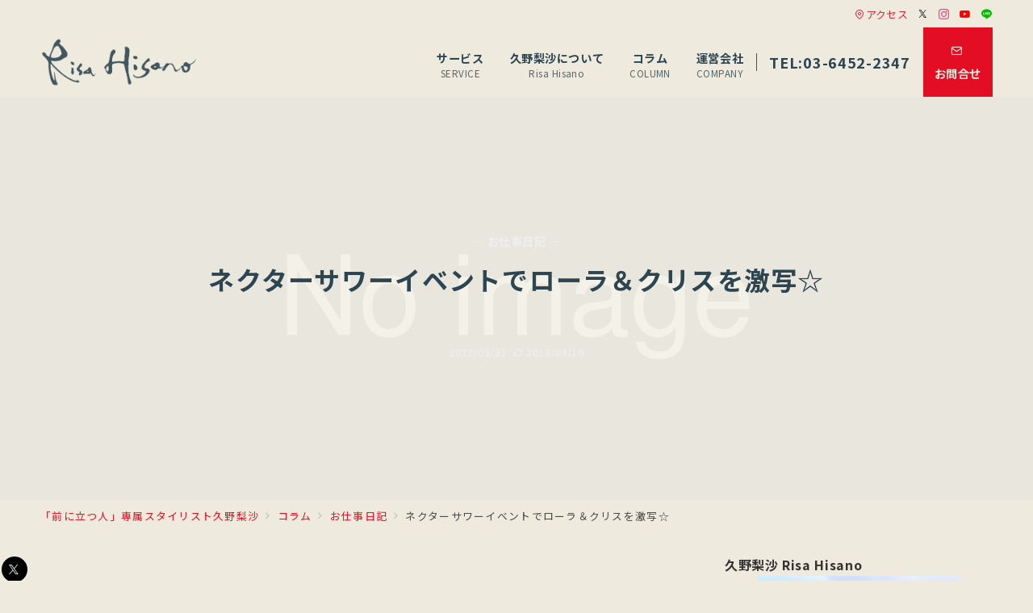

--- FILE ---
content_type: text/html; charset=UTF-8
request_url: https://www.hisano-risa.com/nectar120323/
body_size: 52507
content:
<!DOCTYPE html>
<html dir="ltr" lang="ja" prefix="og: https://ogp.me/ns#">
<head>
<meta charset="UTF-8" />
<meta name="viewport" content="width=device-width,initial-scale=1.0" />
<title>ネクターサワーイベントでローラ＆クリスを激写☆ | 「前に立つ人」専属スタイリスト久野梨沙 - エグゼクティブ向けファッションコーディネートサービス</title>
	<style>img:is([sizes="auto" i], [sizes^="auto," i]) { contain-intrinsic-size: 3000px 1500px }</style>
	
		<!-- All in One SEO 4.8.4.1 - aioseo.com -->
	<meta name="description" content="大人気モデルローラちゃんと、クリス松村さんのネクターサワーイベントでの様子です。" />
	<meta name="robots" content="max-image-preview:large" />
	<meta name="author" content="久野梨沙"/>
	<link rel="canonical" href="https://www.hisano-risa.com/nectar120323/" />
	<meta name="generator" content="All in One SEO (AIOSEO) 4.8.4.1" />

		<!-- Google tag (gtag.js) -->
<script async src="https://www.googletagmanager.com/gtag/js?id=G-ZTQ42PGN29"></script>
<script>
  window.dataLayer = window.dataLayer || [];
  function gtag(){dataLayer.push(arguments);}
  gtag('js', new Date());

  gtag('config', 'G-ZTQ42PGN29');
</script>
		<meta property="og:locale" content="ja_JP" />
		<meta property="og:site_name" content="久野梨沙のファッションコーディネートアドバイス" />
		<meta property="og:type" content="article" />
		<meta property="og:title" content="ネクターサワーイベントでローラ＆クリスを激写☆ | 「前に立つ人」専属スタイリスト久野梨沙 - エグゼクティブ向けファッションコーディネートサービス" />
		<meta property="og:description" content="大人気モデルローラちゃんと、クリス松村さんのネクターサワーイベントでの様子です。" />
		<meta property="og:url" content="https://www.hisano-risa.com/nectar120323/" />
		<meta property="fb:app_id" content="254718544598567" />
		<meta property="fb:admins" content="1484988780" />
		<meta property="og:image" content="https://www.hisano-risa.com/wp-content/uploads/noimage.jpg" />
		<meta property="og:image:secure_url" content="https://www.hisano-risa.com/wp-content/uploads/noimage.jpg" />
		<meta property="og:image:width" content="1110" />
		<meta property="og:image:height" content="740" />
		<meta property="article:published_time" content="2012-03-23T01:00:03+00:00" />
		<meta property="article:modified_time" content="2018-04-19T14:22:41+00:00" />
		<meta name="twitter:card" content="summary_large_image" />
		<meta name="twitter:site" content="@RIsaHisano" />
		<meta name="twitter:title" content="ネクターサワーイベントでローラ＆クリスを激写☆ | 「前に立つ人」専属スタイリスト久野梨沙 - エグゼクティブ向けファッションコーディネートサービス" />
		<meta name="twitter:description" content="大人気モデルローラちゃんと、クリス松村さんのネクターサワーイベントでの様子です。" />
		<meta name="twitter:creator" content="@RisaHisano" />
		<meta name="twitter:image" content="https://www.hisano-risa.com/wp-content/uploads/noimage.jpg" />
		<script type="application/ld+json" class="aioseo-schema">
			{"@context":"https:\/\/schema.org","@graph":[{"@type":"Article","@id":"https:\/\/www.hisano-risa.com\/nectar120323\/#article","name":"\u30cd\u30af\u30bf\u30fc\u30b5\u30ef\u30fc\u30a4\u30d9\u30f3\u30c8\u3067\u30ed\u30fc\u30e9\uff06\u30af\u30ea\u30b9\u3092\u6fc0\u5199\u2606 | \u300c\u524d\u306b\u7acb\u3064\u4eba\u300d\u5c02\u5c5e\u30b9\u30bf\u30a4\u30ea\u30b9\u30c8\u4e45\u91ce\u68a8\u6c99 - \u30a8\u30b0\u30bc\u30af\u30c6\u30a3\u30d6\u5411\u3051\u30d5\u30a1\u30c3\u30b7\u30e7\u30f3\u30b3\u30fc\u30c7\u30a3\u30cd\u30fc\u30c8\u30b5\u30fc\u30d3\u30b9","headline":"\u30cd\u30af\u30bf\u30fc\u30b5\u30ef\u30fc\u30a4\u30d9\u30f3\u30c8\u3067\u30ed\u30fc\u30e9\uff06\u30af\u30ea\u30b9\u3092\u6fc0\u5199\u2606","author":{"@id":"https:\/\/www.hisano-risa.com\/author\/forstyle-risa\/#author"},"publisher":{"@id":"https:\/\/www.hisano-risa.com\/#organization"},"image":{"@type":"ImageObject","url":"https:\/\/www.hisano-risa.com\/wp-content\/uploads\/0110.jpg","@id":"https:\/\/www.hisano-risa.com\/nectar120323\/#articleImage","width":400,"height":607,"caption":"\u30cd\u30af\u30bf\u30fc\u30b5\u30ef\u30fc\u30a4\u30d9\u30f3\u30c8"},"datePublished":"2012-03-23T10:00:03+09:00","dateModified":"2018-04-19T23:22:41+09:00","inLanguage":"ja","mainEntityOfPage":{"@id":"https:\/\/www.hisano-risa.com\/nectar120323\/#webpage"},"isPartOf":{"@id":"https:\/\/www.hisano-risa.com\/nectar120323\/#webpage"},"articleSection":"\u304a\u4ed5\u4e8b\u65e5\u8a18, \u304a\u77e5\u3089\u305b, \u30e1\u30c7\u30a3\u30a2\u63b2\u8f09, \u30ec\u30c7\u30a3\u30fc\u30b9\u30d5\u30a1\u30c3\u30b7\u30e7\u30f3"},{"@type":"BreadcrumbList","@id":"https:\/\/www.hisano-risa.com\/nectar120323\/#breadcrumblist","itemListElement":[{"@type":"ListItem","@id":"https:\/\/www.hisano-risa.com#listItem","position":1,"name":"\u30db\u30fc\u30e0","item":"https:\/\/www.hisano-risa.com","nextItem":{"@type":"ListItem","@id":"https:\/\/www.hisano-risa.com\/category\/news\/#listItem","name":"\u304a\u77e5\u3089\u305b"}},{"@type":"ListItem","@id":"https:\/\/www.hisano-risa.com\/category\/news\/#listItem","position":2,"name":"\u304a\u77e5\u3089\u305b","item":"https:\/\/www.hisano-risa.com\/category\/news\/","nextItem":{"@type":"ListItem","@id":"https:\/\/www.hisano-risa.com\/nectar120323\/#listItem","name":"\u30cd\u30af\u30bf\u30fc\u30b5\u30ef\u30fc\u30a4\u30d9\u30f3\u30c8\u3067\u30ed\u30fc\u30e9\uff06\u30af\u30ea\u30b9\u3092\u6fc0\u5199\u2606"},"previousItem":{"@type":"ListItem","@id":"https:\/\/www.hisano-risa.com#listItem","name":"\u30db\u30fc\u30e0"}},{"@type":"ListItem","@id":"https:\/\/www.hisano-risa.com\/nectar120323\/#listItem","position":3,"name":"\u30cd\u30af\u30bf\u30fc\u30b5\u30ef\u30fc\u30a4\u30d9\u30f3\u30c8\u3067\u30ed\u30fc\u30e9\uff06\u30af\u30ea\u30b9\u3092\u6fc0\u5199\u2606","previousItem":{"@type":"ListItem","@id":"https:\/\/www.hisano-risa.com\/category\/news\/#listItem","name":"\u304a\u77e5\u3089\u305b"}}]},{"@type":"Organization","@id":"https:\/\/www.hisano-risa.com\/#organization","name":"\u4e45\u91ce\u68a8\u6c99\u306e\u30d5\u30a1\u30c3\u30b7\u30e7\u30f3\u30b3\u30fc\u30c7\u30a3\u30cd\u30fc\u30c8\u30a2\u30c9\u30d0\u30a4\u30b9","description":"\u8b70\u54e1\u3001\u7d4c\u55b6\u8005\u3001\u4f5c\u5bb6\u306a\u3069\u3001\u898b\u305f\u76ee\u3067\u3082\u767a\u4fe1\u529b\u3092\u5f37\u3081\u305f\u3044\u3042\u306a\u305f\u306e\u305f\u3081\u306e\u30b5\u30fc\u30d3\u30b9\u3002\u670d\u306b\u60a9\u3080\u6642\u9593\u3084\u30b3\u30b9\u30c8\u3092\u524a\u6e1b\u3002\u5b9f\u7e3e1\u4e07\u4ef6\u4ee5\u4e0a\u306e\u30b9\u30bf\u30a4\u30ea\u30b9\u30c8\u304c\u76f4\u63a5\u62c5\u5f53\u3057\u307e\u3059\u3002","url":"https:\/\/www.hisano-risa.com\/","logo":{"@type":"ImageObject","url":"https:\/\/www.hisano-risa.com\/wp-content\/uploads\/cropped-hisano-risa-logo-blue.png","@id":"https:\/\/www.hisano-risa.com\/nectar120323\/#organizationLogo","width":1903,"height":590},"image":{"@id":"https:\/\/www.hisano-risa.com\/nectar120323\/#organizationLogo"},"sameAs":["https:\/\/twitter.com\/RIsaHisano"]},{"@type":"Person","@id":"https:\/\/www.hisano-risa.com\/author\/forstyle-risa\/#author","url":"https:\/\/www.hisano-risa.com\/author\/forstyle-risa\/","name":"\u4e45\u91ce\u68a8\u6c99","image":{"@type":"ImageObject","@id":"https:\/\/www.hisano-risa.com\/nectar120323\/#authorImage","url":"https:\/\/secure.gravatar.com\/avatar\/0a9b43e40e97a2c837faef35533375537343fdbf8955865ee15520c6ca9b41f3?s=96&d=mm&r=g","width":96,"height":96,"caption":"\u4e45\u91ce\u68a8\u6c99"},"sameAs":["https:\/\/twitter.com\/RisaHisano","https:\/\/www.instagram.com\/risahisano\/","https:\/\/www.youtube.com\/@risahisano"]},{"@type":"WebPage","@id":"https:\/\/www.hisano-risa.com\/nectar120323\/#webpage","url":"https:\/\/www.hisano-risa.com\/nectar120323\/","name":"\u30cd\u30af\u30bf\u30fc\u30b5\u30ef\u30fc\u30a4\u30d9\u30f3\u30c8\u3067\u30ed\u30fc\u30e9\uff06\u30af\u30ea\u30b9\u3092\u6fc0\u5199\u2606 | \u300c\u524d\u306b\u7acb\u3064\u4eba\u300d\u5c02\u5c5e\u30b9\u30bf\u30a4\u30ea\u30b9\u30c8\u4e45\u91ce\u68a8\u6c99 - \u30a8\u30b0\u30bc\u30af\u30c6\u30a3\u30d6\u5411\u3051\u30d5\u30a1\u30c3\u30b7\u30e7\u30f3\u30b3\u30fc\u30c7\u30a3\u30cd\u30fc\u30c8\u30b5\u30fc\u30d3\u30b9","description":"\u5927\u4eba\u6c17\u30e2\u30c7\u30eb\u30ed\u30fc\u30e9\u3061\u3083\u3093\u3068\u3001\u30af\u30ea\u30b9\u677e\u6751\u3055\u3093\u306e\u30cd\u30af\u30bf\u30fc\u30b5\u30ef\u30fc\u30a4\u30d9\u30f3\u30c8\u3067\u306e\u69d8\u5b50\u3067\u3059\u3002","inLanguage":"ja","isPartOf":{"@id":"https:\/\/www.hisano-risa.com\/#website"},"breadcrumb":{"@id":"https:\/\/www.hisano-risa.com\/nectar120323\/#breadcrumblist"},"author":{"@id":"https:\/\/www.hisano-risa.com\/author\/forstyle-risa\/#author"},"creator":{"@id":"https:\/\/www.hisano-risa.com\/author\/forstyle-risa\/#author"},"datePublished":"2012-03-23T10:00:03+09:00","dateModified":"2018-04-19T23:22:41+09:00"},{"@type":"WebSite","@id":"https:\/\/www.hisano-risa.com\/#website","url":"https:\/\/www.hisano-risa.com\/","name":"\u4e45\u91ce\u68a8\u6c99\u306e\u30d5\u30a1\u30c3\u30b7\u30e7\u30f3\u30b3\u30fc\u30c7\u30a3\u30cd\u30fc\u30c8\u30a2\u30c9\u30d0\u30a4\u30b9","description":"\u8b70\u54e1\u3001\u7d4c\u55b6\u8005\u3001\u4f5c\u5bb6\u306a\u3069\u3001\u898b\u305f\u76ee\u3067\u3082\u767a\u4fe1\u529b\u3092\u5f37\u3081\u305f\u3044\u3042\u306a\u305f\u306e\u305f\u3081\u306e\u30b5\u30fc\u30d3\u30b9\u3002\u670d\u306b\u60a9\u3080\u6642\u9593\u3084\u30b3\u30b9\u30c8\u3092\u524a\u6e1b\u3002\u5b9f\u7e3e1\u4e07\u4ef6\u4ee5\u4e0a\u306e\u30b9\u30bf\u30a4\u30ea\u30b9\u30c8\u304c\u76f4\u63a5\u62c5\u5f53\u3057\u307e\u3059\u3002","inLanguage":"ja","publisher":{"@id":"https:\/\/www.hisano-risa.com\/#organization"}}]}
		</script>
		<!-- All in One SEO -->

<meta name="description" content="&nbsp; サッポロビールからリニューアル発売された「ネクターサワー」のキャンペーンサイトにて コラムを執筆させていただいている関係で、 発表記念スペシャルイベントにお招きいただき、行ってきました～。 ゲストは今、旬な、ローラちゃんとクリ" />
<script id="wpp-js" src="https://www.hisano-risa.com/wp-content/plugins/wordpress-popular-posts/assets/js/wpp.min.js?ver=7.3.3" data-sampling="1" data-sampling-rate="100" data-api-url="https://www.hisano-risa.com/wp-json/wordpress-popular-posts" data-post-id="799" data-token="a1f3c15f40" data-lang="0" data-debug="0"></script>
<link rel="stylesheet" id='noto-sans-jp-css' href="https://fonts.googleapis.com/css2?family=Noto+Sans+JP:wght@400;700&display=swap">
<link rel="stylesheet" id='noto-serif-jp-css' href="https://fonts.googleapis.com/css2?family=Noto+Serif+JP:wght@400;700&display=swap">
<link rel='stylesheet' id='emanon-premium-blocks-swiper-style-css' href='https://www.hisano-risa.com/wp-content/plugins/emanon-premium-blocks/assets/css/swiper-bundle.min.css?ver=6.8.3' media='all' />
<style id='emanon-premium-blocks-inline-css'>
[class*=epb-inline-button-] {position: relative;padding-top: 6px;padding-bottom: 6px;padding-right: 32px;padding-left: 32px;border-radius:0px;text-decoration: none !important;text-align: center;line-height: 1.5;letter-spacing: 0.04em;font-size: 0.88889rem;overflow: hidden;cursor: pointer;transition: all 0.3s ease;}[class*=epb-inline-button-] > a {text-decoration: none !important;}.epb-inline-button-01 > a {color:#ffffff !important;}.epb-inline-button-01:hover > a {color:#ffffff !important;}.epb-inline-button-02 > a {color:#ffffff !important;}.epb-inline-button-02:hover > a {color:#eeee22 !important;}.epb-inline-button-03 > a {color:#ffffff !important;}.epb-inline-button-03:hover > a {color:#ffffff !important;}@keyframes epb-lustre {100% {left: 60%;}}.epb-inline-button-01 {background-color:#1e73be;color:#ffffff !important;}.epb-inline-button-01:hover {background-color:#1e73be;color:#ffffff !important;}.epb-inline-button-02 {background-color:#eeee22;color:#ffffff !important;}.epb-inline-button-02:hover {background-color:#ffffff;color:#eeee22 !important;}.epb-inline-button-03 {background-color:#dd3333;color:#ffffff !important;}.epb-inline-button-03:hover {background-color:#dd3333;color:#ffffff !important;}mark.epb-linemaker-01 {background-color:#b2ffb2;font-style: normal;}mark.epb-linemaker-02 {background-color:#ffe0c1;font-style: normal;}mark.epb-linemaker-03 {background-color:#cab8d9;font-style: normal;}.epb-underline-01 {background: linear-gradient(transparent 60%, #b2ffb2 60%);}.epb-underline-02 {background: linear-gradient(transparent 60%, #ffe0c1 60%);}.epb-underline-03 {background: linear-gradient(transparent 60%, #cab8d9 60%);}[class*=epb-table-icon-] {min-height: 2em;}[class*=epb-table-icon-]::before {font-size: 2em;}.epb-table-icon-double-circle::before {color: #8ed1fc;}.epb-table-icon-circle::before {color: #7bdcb5;}.epb-table-icon-triangle::before {color: #ffedb3;}.epb-table-icon-close::before {color: #ff8585;}.epb-table-icon-checkmark::before {color: #ffedb3;}.epb-table-icon-alert::before {color: #ff8585;}.epb-table-icon-custom-01::before {content: "\e9d7";color: #8ed1fc;}.epb-table-icon-custom-02::before {content: "\e9d8";color: #8ed1fc;}.epb-table-icon-custom-03::before {content: "\e9d9";color: #8ed1fc;}.is-style-item__checkmark > li::before {color: #484848;}.is-style-item__checkmark--square > li::before {color: #484848;}.is-style-item__alert > li::before {color: #dc3545;}.is-style-item__alert--circle > li::before {color: #dc3545;}.is-style-item__question--circle > li::before {color: #484848;}.is-style-item__arrow > li::before {color: #484848;}.is-style-item__arrow--circle > li::before {color: #484848;}.is-style-item__arrow--square > li::before {color: #484848;}.is-style-item__notes > li::before {color: #484848;}.is-style-item__good > li::before {color: #007bff;}.is-style-item__bad > li::before {color: #ff8585;}.is-style-item__vertical-line > li:not(:last-child)::after {color: #e5e7e8;}.is-style-item__diagonal-line > li:not(:last-child)::after {color: #e5e7e8;}.is-style-item__border > li {border: solid 1px #e5e7e8;}ol.is-style-item__num--circle > li::before {background: #484848;color: #ffffff;}ol.is-style-item__num--square > li::before {background: #484848;color: #ffffff;}ol.is-style-item__num--zero li::before {color: #484848;}ol.is-style-item__num--border>li { border: solid 1px #b8bcc0;}ol.is-style-item__num--border>li::before {background:#b8bcc0;}.epb-font-family-01 {font-family: ;}.epb-font-family-02 {font-family: ;}.epb-font-family-03 {font-family: ;}:root {--emp-mask-balloon: url(https://www.hisano-risa.com/wp-content/plugins/emanon-premium-blocks/assets/img/mask-balloon.svg);--emp-mask-circle: url(https://www.hisano-risa.com/wp-content/plugins/emanon-premium-blocks/assets/img/mask-circle.svg);--emp-mask-fluid01: url(https://www.hisano-risa.com/wp-content/plugins/emanon-premium-blocks/assets/img/mask-fluid01.svg);--emp-mask-fluid02: url(https://www.hisano-risa.com/wp-content/plugins/emanon-premium-blocks/assets/img/mask-fluid02.svg);--emp-mask-fluid03: url(https://www.hisano-risa.com/wp-content/plugins/emanon-premium-blocks/assets/img/mask-fluid03.svg);--emp-mask-fluid04: url(https://www.hisano-risa.com/wp-content/plugins/emanon-premium-blocks/assets/img/mask-fluid04.svg);--emp-mask-fluid05: url(https://www.hisano-risa.com/wp-content/plugins/emanon-premium-blocks/assets/img/mask-fluid05.svg);--emp-mask-fluid06: url(https://www.hisano-risa.com/wp-content/plugins/emanon-premium-blocks/assets/img/mask-fluid06.svg);--emp-mask-fluid07: url(https://www.hisano-risa.com/wp-content/plugins/emanon-premium-blocks/assets/img/mask-fluid07.svg);--emp-mask-fluid08: url(https://www.hisano-risa.com/wp-content/plugins/emanon-premium-blocks/assets/img/mask-fluid08.svg);}
</style>
<link rel='stylesheet' id='wp-block-library-css' href='https://www.hisano-risa.com/wp-includes/css/dist/block-library/style.min.css?ver=6.8.3' media='all' />
<link rel='stylesheet' id='emanon-premium-blocks-accordion-style-css' href='https://www.hisano-risa.com/wp-content/plugins/emanon-premium-blocks/build/blocks/block-accordion/style-index.css?ver=1.3.8' media='all' />
<link rel='stylesheet' id='emanon-premium-blocks-advanced-button-template-style-css' href='https://www.hisano-risa.com/wp-content/plugins/emanon-premium-blocks/build/blocks/block-advanced-button-template/style-index.css?ver=1.3.8' media='all' />
<link rel='stylesheet' id='emanon-premium-blocks-advanced-headling-style-css' href='https://www.hisano-risa.com/wp-content/plugins/emanon-premium-blocks/build/blocks/block-advanced-headling/style-index.css?ver=1.3.8' media='all' />
<link rel='stylesheet' id='emanon-premium-blocks-award-style-css' href='https://www.hisano-risa.com/wp-content/plugins/emanon-premium-blocks/build/blocks/block-award/style-index.css?ver=1.3.8' media='all' />
<link rel='stylesheet' id='emanon-premium-blocks-balloon-style-css' href='https://www.hisano-risa.com/wp-content/plugins/emanon-premium-blocks/build/blocks/block-balloon/style-index.css?ver=1.3.8' media='all' />
<link rel='stylesheet' id='emanon-premium-blocks-banner-style-css' href='https://www.hisano-risa.com/wp-content/plugins/emanon-premium-blocks/build/blocks/block-banner/style-index.css?ver=1.3.8' media='all' />
<link rel='stylesheet' id='emanon-premium-blocks-bar-graph-style-css' href='https://www.hisano-risa.com/wp-content/plugins/emanon-premium-blocks/build/blocks/block-bar-graph/style-index.css?ver=1.3.8' media='all' />
<link rel='stylesheet' id='emanon-premium-blocks-box-style-css' href='https://www.hisano-risa.com/wp-content/plugins/emanon-premium-blocks/build/blocks/block-box/style-index.css?ver=1.3.8' media='all' />
<link rel='stylesheet' id='emanon-premium-blocks-broken-grid-style-css' href='https://www.hisano-risa.com/wp-content/plugins/emanon-premium-blocks/build/blocks/block-broken-grid/style-index.css?ver=1.3.8' media='all' />
<link rel='stylesheet' id='emanon-premium-blocks-circle-graph-style-css' href='https://www.hisano-risa.com/wp-content/plugins/emanon-premium-blocks/build/blocks/block-circle-graph/style-index.css?ver=1.3.8' media='all' />
<link rel='stylesheet' id='emanon-premium-blocks-circle-simple-graph-style-css' href='https://www.hisano-risa.com/wp-content/plugins/emanon-premium-blocks/build/blocks/block-circle-simple-graph/style-index.css?ver=1.3.8' media='all' />
<link rel='stylesheet' id='emanon-premium-blocks-column-template-style-css' href='https://www.hisano-risa.com/wp-content/plugins/emanon-premium-blocks/build/blocks/block-column-template/style-index.css?ver=1.3.8' media='all' />
<style id='emanon-premium-blocks-container-box-style-inline-css'>
.epb-container-box{margin:var(--epb-container-box-margin-top-sp) var(--epb-container-box-margin-right-sp) var(--epb-container-box-margin-bottom-sp) var(--epb-container-box-margin-left-sp);max-width:min(100%,var(--epb-container-box-width));padding:var(--epb-container-box-padding-top) var(--epb-container-box-padding-right) var(--epb-container-box-padding-bottom) var(--epb-container-box-padding-left);position:relative;z-index:var(--epb-container-box-z-index)}.epb-container-box>*{width:100%}.epb-container-box.epb-has-container-box-margin-item>*{margin-bottom:0;margin-top:var(--epb-container-box-margin-item)}.epb-container-box.epb-has-container-box-margin-item>:first-child{margin-top:0}@media screen and (min-width:600px){.epb-container-box{margin:var(--epb-container-box-margin-top-tablet) var(--epb-container-box-margin-right-tablet) var(--epb-container-box-margin-bottom-tablet) var(--epb-container-box-margin-left-tablet)}}@media screen and (min-width:960px){.epb-container-box{margin:var(--epb-container-box-margin-top-pc) var(--epb-container-box-margin-right-pc) var(--epb-container-box-margin-bottom-pc) var(--epb-container-box-margin-left-pc)}}
</style>
<link rel='stylesheet' id='emanon-premium-blocks-container-flex-style-css' href='https://www.hisano-risa.com/wp-content/plugins/emanon-premium-blocks/build/blocks/block-container-flex/style-index.css?ver=1.3.8' media='all' />
<style id='emanon-premium-blocks-container-loop-style-inline-css'>
@keyframes slideRight{0%{transform:translateX(-100%)}to{transform:translateX(0)}}@keyframes slideLeft{0%{transform:translateX(0)}to{transform:translateX(-100%)}}.epb-container-loop{align-items:center;display:flex;flex-wrap:nowrap;height:var(--epb-container-loop-height-size);overflow:hidden;position:relative;width:var(--epb-container-loop-width-size-pc)}.epb-has-container-loop-horizontal-direction-left{margin-right:auto}.epb-has-container-loop-horizontal-direction-center{margin-left:auto;margin-right:auto}.epb-has-container-loop-horizontal-direction-right{margin-left:auto}.epb-container-loop.epb-has-container-loop-mobile-width-size{width:var(--epb-container-loop-width-size-sp)}@media screen and (min-width:600px){.epb-container-loop.epb-has-container-loop-mobile-width-size{width:var(--epb-container-loop-width-size-tablet)}}@media screen and (min-width:960px){.epb-container-loop.epb-has-container-loop-mobile-width-size{width:var(--epb-container-loop-width-size-pc)}}.epb-container-loop__inner{display:flex;flex-wrap:nowrap;white-space:nowrap}.epb-container-loop__inner>*{width:-moz-max-content;width:max-content}.epb-container-loop.is-epb-active .epb-container-loop__inner{animation-delay:var(--epb-container-loop-delay);animation-duration:var(--epb-container-loop-duration);animation-iteration-count:infinite;animation-name:var(--epb-container-loop-animation-name);animation-timing-function:var(--epb-container-loop-easing)}.epb-container-loop.epb-has-container-loop-animation-paused.is-epb-active:hover .epb-container-loop__inner{animation-play-state:paused}.epb-has-container-loop-animation-name-slideLeft:not(.epb-has-container-loop-multiple-elements) .epb-container-loop__inner,.epb-has-container-loop-animation-name-slideRight:not(.epb-has-container-loop-multiple-elements) .epb-container-loop__inner{padding-left:100%}
</style>
<style id='emanon-premium-blocks-container-position-style-inline-css'>
.epb-container-position{bottom:var(--epb-container-position-bottom);box-sizing:border-box;left:var(--epb-container-position-left);position:var(--epb-container-position);right:var(--epb-container-position-right);top:var(--epb-container-position-top);width:var(--epb-container-position-width-size-pc);z-index:var(--epb-container-position-zindex)}.epb-is-container-position-set-all{transform:translate(-50%,-50%)}.epb-is-container-position-set-bottom,.epb-is-container-position-set-top{transform:translateX(-50%)}.epb-is-container-position-set-left,.epb-is-container-position-set-right{transform:translateY(-50%)}.epb-container-position.epb-has-container-position-mobile-width-size{width:var(--epb-container-position-width-size-sp)}@media screen and (min-width:600px){.epb-container-position.epb-has-container-position-mobile-width-size{width:var(--epb-container-position-width-size-tablet)}}@media screen and (min-width:960px){.epb-container-position.epb-has-container-position-mobile-width-size{width:var(--epb-container-position-width-size-pc)}}
</style>
<link rel='stylesheet' id='emanon-premium-blocks-faq2-template-style-css' href='https://www.hisano-risa.com/wp-content/plugins/emanon-premium-blocks/build/blocks/block-faq2-template/style-index.css?ver=1.3.8' media='all' />
<link rel='stylesheet' id='emanon-premium-blocks-grid-style-css' href='https://www.hisano-risa.com/wp-content/plugins/emanon-premium-blocks/build/blocks/block-grid/style-index.css?ver=1.3.8' media='all' />
<link rel='stylesheet' id='emanon-premium-blocks-icon-link-style-css' href='https://www.hisano-risa.com/wp-content/plugins/emanon-premium-blocks/build/blocks/block-icon-link/style-index.css?ver=1.3.8' media='all' />
<link rel='stylesheet' id='emanon-premium-blocks-info-lists-style-css' href='https://www.hisano-risa.com/wp-content/plugins/emanon-premium-blocks/build/blocks/block-info-lists/style-index.css?ver=1.3.8' media='all' />
<style id='emanon-premium-blocks-item-number-style-inline-css'>
.epb-item-number{display:flex;position:relative}.epb-item-number.has-epb-align-left{justify-content:flex-start}.epb-item-number.has-epb-align-center{justify-content:center}.epb-item-number.has-epb-align-right{justify-content:flex-end}.epb-item-number__content{display:inline-block}.epb-item-number__content .epb-microcopy-top{margin-bottom:16px;overflow-wrap:break-word;text-align:center}.epb-item-number__content .epb-microcopy-bottom{margin-top:16px;overflow-wrap:break-word;text-align:center}.epb-item-number__text{border:1px solid;font-size:18px;font-weight:600;height:64px;letter-spacing:.05em;line-height:64px;margin:auto;position:relative;text-align:center;width:64px}.epb-item-number__text:after{content:"";position:absolute}.epb-item-number__text.is-style-epb-bottom:after{border:10px solid transparent;border-top:16px solid;border-top-color:inherit;bottom:-20px;right:20px}.epb-item-number__text.is-style-epb-left:after{border:10px solid transparent;border-right:16px solid;border-right-color:inherit;left:-20px;top:22px}.epb-item-number__text.is-style-epb-right:after{border:10px solid transparent;border-left:16px solid;border-left-color:inherit;right:-20px;top:22px}.epb-item-number__text.is-style-epb-radius__3{border-radius:3%}.epb-item-number__text.is-style-epb-radius__8{border-radius:8%}.epb-item-number__text.is-style-epb-radius__16{border-radius:16%}.epb-item-number__text.is-style-epb-radius__50{border-radius:50%}
</style>
<style id='emanon-premium-blocks-leaf-style-inline-css'>
.epb-leaf{margin-left:auto;margin-right:auto;max-width:100%;width:var(--epb-leaf-width-size)}.epb-leaf__inner{align-items:center;display:flex;justify-content:space-between}.epb-leaf__left img,.epb-leaf__right img{height:var(--epb-leaf-size-pc)!important}.epb-leaf.epb-has-leaf-mobile-size .epb-leaf__left img,.epb-leaf.epb-has-leaf-mobile-size .epb-leaf__right img{height:var(--epb-leaf-size-sp)!important}@media screen and (min-width:600px){.epb-leaf.epb-has-leaf-mobile-size .epb-leaf__left img,.epb-leaf.epb-has-leaf-mobile-size .epb-leaf__right img{height:var(--epb-leaf-size-tablet)!important}}@media screen and (min-width:960px){.epb-leaf.epb-has-leaf-mobile-size .epb-leaf__left img,.epb-leaf.epb-has-leaf-mobile-size .epb-leaf__right img{height:var(--epb-leaf-size-pc)!important}}
</style>
<link rel='stylesheet' id='emanon-premium-blocks-linkcard-style-css' href='https://www.hisano-risa.com/wp-content/plugins/emanon-premium-blocks/build/blocks/block-linkcard/style-index.css?ver=1.3.8' media='all' />
<style id='emanon-premium-blocks-menu-list-template-style-inline-css'>
[id^=js-epb-menu-list-toggle-]{cursor:pointer}.epb-menu-list__item{align-items:center;display:flex;flex-flow:row wrap;justify-content:space-between;position:relative}.epb-menu-list__item:not(:first-child){margin-top:32px}.epb-menu-list__item.is-style-epb-border-dotted .epb-acordion__dotted{flex-grow:1}.epb-acordion__dotted{margin:10px 18px}.epb-acordion__dotted hr{background-color:inherit;border-color:var(--epb-menu-list-hr-color,#e5e7e8);border-style:dotted;border-width:2px 0 0}.epb-acordion__price,.epb-menu-list__title{font-size:16px;font-weight:400;letter-spacing:.05em;overflow-wrap:break-word}.epb-menu-list__item.is-style-epb-border-bottom .epb-menu-list__title,.epb-menu-list__item.is-style-epb-border-bottom__dashed .epb-menu-list__title{flex-grow:1}.epb-menu-list__item.is-style-epb-border-bottom{border-bottom:1px solid var(--epb-menu-list-hr-color,#e5e7e8);padding-bottom:16px}.epb-menu-list__item.is-style-epb-border-bottom__dashed{border-bottom:1px dashed var(--epb-menu-list-hr-color,#e5e7e8);padding-bottom:16px}.epb-menu-list__tax,.epb-menu-list__title-sub{font-size:11.64px}.epb-menu-list__accordion{width:100%}.epb-menu-list__item.is-style-epb-icon-right [class^=icon-]{margin-left:4px}.epb-menu-list__item.is-style-epb-icon-left [class^=icon-]{margin-right:4px}.epb-menu-list__item [class^=icon-]{align-items:center;color:var(--epb-menu-list-icon-color);display:flex;font-size:16px;justify-content:center}.epb-menu-list__item.is-active [class^=icon-]{color:var(--epb-menu-list-icon-active-color)}.epb-menu-list__item.is-active [class^=icon-]:not(.icon-plus){transform:rotateX(180deg)}.epb-menu-list__item:not(.is-active) .icon-plus:before{content:""}
</style>
<link rel='stylesheet' id='emanon-premium-blocks-microcopy-style-css' href='https://www.hisano-risa.com/wp-content/plugins/emanon-premium-blocks/build/blocks/block-microcopy/style-index.css?ver=1.3.8' media='all' />
<link rel='stylesheet' id='emanon-premium-blocks-panel-box-style-css' href='https://www.hisano-risa.com/wp-content/plugins/emanon-premium-blocks/build/blocks/block-panel-box/style-index.css?ver=1.3.8' media='all' />
<link rel='stylesheet' id='emanon-premium-blocks-panel-circle-style-css' href='https://www.hisano-risa.com/wp-content/plugins/emanon-premium-blocks/build/blocks/block-panel-circle/style-index.css?ver=1.3.8' media='all' />
<link rel='stylesheet' id='emanon-premium-blocks-panel-icon-style-css' href='https://www.hisano-risa.com/wp-content/plugins/emanon-premium-blocks/build/blocks/block-panel-icon/style-index.css?ver=1.3.8' media='all' />
<link rel='stylesheet' id='emanon-premium-blocks-panel-number-style-css' href='https://www.hisano-risa.com/wp-content/plugins/emanon-premium-blocks/build/blocks/block-panel-number/style-index.css?ver=1.3.8' media='all' />
<link rel='stylesheet' id='emanon-premium-blocks-panel-pricing-style-css' href='https://www.hisano-risa.com/wp-content/plugins/emanon-premium-blocks/build/blocks/block-panel-pricing/style-index.css?ver=1.3.8' media='all' />
<link rel='stylesheet' id='emanon-premium-blocks-post-lists-style-css' href='https://www.hisano-risa.com/wp-content/plugins/emanon-premium-blocks/build/blocks/block-post-lists/style-index.css?ver=1.3.8' media='all' />
<link rel='stylesheet' id='emanon-premium-blocks-post-slider-style-css' href='https://www.hisano-risa.com/wp-content/plugins/emanon-premium-blocks/build/blocks/block-post-slider/style-index.css?ver=1.3.8' media='all' />
<link rel='stylesheet' id='emanon-premium-blocks-price-charge-style-css' href='https://www.hisano-risa.com/wp-content/plugins/emanon-premium-blocks/build/blocks/block-price-charge/style-index.css?ver=1.3.8' media='all' />
<link rel='stylesheet' id='emanon-premium-blocks-profile-card-style-css' href='https://www.hisano-risa.com/wp-content/plugins/emanon-premium-blocks/build/blocks/block-profile-card/style-index.css?ver=1.3.8' media='all' />
<link rel='stylesheet' id='emanon-premium-blocks-read-more-style-css' href='https://www.hisano-risa.com/wp-content/plugins/emanon-premium-blocks/build/blocks/block-read-more/style-index.css?ver=1.3.8' media='all' />
<link rel='stylesheet' id='emanon-premium-blocks-rss-style-css' href='https://www.hisano-risa.com/wp-content/plugins/emanon-premium-blocks/build/blocks/block-rss/style-index.css?ver=1.3.8' media='all' />
<link rel='stylesheet' id='emanon-premium-blocks-section-broken-style-css' href='https://www.hisano-risa.com/wp-content/plugins/emanon-premium-blocks/build/blocks/block-section-broken/style-index.css?ver=1.3.8' media='all' />
<link rel='stylesheet' id='emanon-premium-blocks-section-divider-style-css' href='https://www.hisano-risa.com/wp-content/plugins/emanon-premium-blocks/build/blocks/block-section-divider/style-index.css?ver=1.3.8' media='all' />
<style id='emanon-premium-blocks-spacer-style-inline-css'>
.epb-spacer{height:var(--epb-space-height-pc);width:var(--epb-space-width-pc)}.epb-spacer.epb-has-mobile-space{height:var(--epb-space-height-sp);width:var(--epb-space-width-sp)}@media screen and (min-width:600px){.epb-spacer.epb-has-mobile-space{height:var(--epb-space-height-tablet);width:var(--epb-space-width-tablet)}}@media screen and (min-width:960px){.epb-spacer.epb-has-mobile-space{height:var(--epb-space-height-pc);width:var(--epb-space-width-pc)}}.epb-spacer.epb-space-margin-top{margin-top:var(--epb-space-margin-pc)}.epb-spacer.epb-space-margin-top.epb-has-mobile-margin{margin-top:var(--epb-space-margin-sp)}@media screen and (min-width:600px){.epb-spacer.epb-space-margin-top.epb-has-mobile-margin{margin-top:var(--epb-space-margin-tablet)}}@media screen and (min-width:960px){.epb-spacer.epb-space-margin-top.epb-has-mobile-margin{margin-top:var(--epb-space-margin-pc)}}.epb-spacer.epb-space-margin-left{margin-left:var(--epb-space-margin-pc)}.epb-spacer.epb-space-margin-left.epb-has-mobile-margin{margin-left:var(--epb-space-margin-sp)}@media screen and (min-width:600px){.epb-spacer.epb-space-margin-left.epb-has-mobile-margin{margin-left:var(--epb-space-margin-tablet)}}@media screen and (min-width:960px){.epb-spacer.epb-space-margin-left.epb-has-mobile-margin{margin-left:var(--epb-space-margin-pc)}}.epb-spacer.epb-space-margin-right{margin-right:var(--epb-space-margin-pc)}.epb-spacer.epb-space-margin-right.epb-has-mobile-margin{margin-right:var(--epb-space-margin-sp)}@media screen and (min-width:600px){.epb-spacer.epb-space-margin-right.epb-has-mobile-margin{margin-right:var(--epb-space-margin-tablet)}}@media screen and (min-width:960px){.epb-spacer.epb-space-margin-right.epb-has-mobile-margin{margin-right:var(--epb-space-margin-pc)}}
</style>
<style id='emanon-premium-blocks-starrating-style-inline-css'>
.epb-star-rating.is-style-epb-radius{border-radius:3px}.epb-star-rating{align-items:center;display:flex}.epb-star-rating__title{font-size:16px;letter-spacing:.025em}.epb-star-rating__title.epb-margin-left{margin-right:var(--epb-title-space-pc)}.epb-star-rating__title.epb-margin-right{margin-left:var(--epb-title-space-pc)}.epb-star-rating__title.epb-margin-left.epb-has-mobile-margin{margin-right:var(--epb-title-space-sp)}.epb-star-rating__title.epb-margin-right.epb-has-mobile-margin{margin-left:var(--epb-title-space-sp)}@media screen and (min-width:600px){.epb-star-rating__title.epb-margin-left.epb-has-mobile-margin{margin-right:var(--epb-title-space-tablet)}.epb-star-rating__title.epb-margin-right.epb-has-mobile-margin{margin-left:var(--epb-title-space-tablet)}}@media screen and (min-width:960px){.epb-star-rating__title.epb-margin-left.epb-has-mobile-margin{margin-right:var(--epb-title-space-pc)}.epb-star-rating__title.epb-margin-right.epb-has-mobile-margin{margin-left:var(--epb-title-space-pc)}}.epb-star-icon{height:16px;margin-right:4px;width:16px}.epb-star-icon:last-child{margin-right:0}.epb-star-numeric__right{font-size:16px;margin-left:8px}.epb-star-numeric__left{font-size:16px;margin-right:8px}
</style>
<style id='emanon-premium-blocks-step-style-inline-css'>
.epb-step-shadow{box-shadow:0 1px 3px 1px rgba(0,0,0,.08)}.epb-step-shadow,.epb-step.is-style-epb-dashed,.epb-step.is-style-epb-double,.epb-step.is-style-epb-solid{padding:14px}.epb-step.is-style-epb-none{border-style:none}.epb-step.is-style-epb-solid{border-style:solid}.epb-step.is-style-epb-dashed{border-style:dashed}.epb-step.is-style-epb-double{border-style:double}.epb-step.is-style-epb-radius__0{border-radius:0}.epb-step.is-style-epb-radius__3{border-radius:3px}.epb-step.is-style-epb-radius__10{border-radius:10px}.epb-step.is-style-epb-radius__25{border-radius:25px}.epb-step-col{display:flex;margin-bottom:24px}.epb-step-col:last-child{margin-bottom:0}.epb-step.is-style-epb-step-radius__0 .epb-step-number{border-radius:0}.epb-step.is-style-epb-step-radius__3 .epb-step-number{border-radius:3px}.epb-step.is-style-epb-step-radius__10 .epb-step-number{border-radius:10px}.epb-step.is-style-epb-step-radius__25 .epb-step-number{border-radius:25px}.epb-step.is-style-epb-step-radius__circle .epb-step-number{border-radius:50%}.epb-step-heading{margin-bottom:6px;overflow-wrap:break-word}.epb-step-heading[data-fontweight=normal]{font-weight:400}.epb-step-heading[data-fontweight=bold]{font-weight:700}.epb-step-text{font-size:14px;line-height:1.5;overflow-wrap:break-word}.epb-step-number{align-items:center;background-color:#009dee;border:1px solid #009dee;color:#fff;display:flex;justify-content:center;margin-right:16px;max-width:100%;min-height:60px;min-width:60px;position:relative}.is-style-epb-right-arrow .epb-step-number:after{border:8px solid transparent;border-left-color:inherit;content:"";left:100%;margin-top:-8px;position:absolute;top:50%}.is-style-epb-down-arrow .epb-step-number:after{border:8px solid transparent;border-top-color:inherit;content:"";left:50%;margin-left:-8px;position:absolute;top:100%}.is-style-epb-down-arrow .epb-step-col:last-child .epb-step-number:after{display:none}.epb-step-number:before{color:var(--epb-step-label-color);content:attr(data-step);font-size:.72727rem;letter-spacing:.02em;line-height:1;position:absolute;top:8px}
</style>
<link rel='stylesheet' id='emanon-premium-blocks-tab-style-css' href='https://www.hisano-risa.com/wp-content/plugins/emanon-premium-blocks/build/blocks/block-tab/style-index.css?ver=1.3.8' media='all' />
<link rel='stylesheet' id='emanon-premium-blocks-testimonial-style-css' href='https://www.hisano-risa.com/wp-content/plugins/emanon-premium-blocks/build/blocks/block-testimonial/style-index.css?ver=1.3.8' media='all' />
<style id='emanon-premium-blocks-timeline-style-inline-css'>
.epb-timeline{counter-reset:item!important}
</style>
<link rel='stylesheet' id='emanon-premium-blocks-timeline-template-style-css' href='https://www.hisano-risa.com/wp-content/plugins/emanon-premium-blocks/build/blocks/block-timeline-template/style-index.css?ver=1.3.8' media='all' />
<link rel='stylesheet' id='emanon-premium-blocks-triangle-style-css' href='https://www.hisano-risa.com/wp-content/plugins/emanon-premium-blocks/build/blocks/block-triangle/style-index.css?ver=1.3.8' media='all' />
<link rel='stylesheet' id='emanon-premium-blocks-two-columns-style-css' href='https://www.hisano-risa.com/wp-content/plugins/emanon-premium-blocks/build/blocks/block-two-columns/style-index.css?ver=1.3.8' media='all' />
<link rel='stylesheet' id='emanon-premium-blocks-background-style-css' href='https://www.hisano-risa.com/wp-content/plugins/emanon-premium-blocks/build/blocks-deprecated/block-background/style-index.css?ver=1.3.6' media='all' />
<link rel='stylesheet' id='emanon-premium-blocks-button-style-css' href='https://www.hisano-risa.com/wp-content/plugins/emanon-premium-blocks/build/blocks-deprecated/block-button/style-index.css?ver=6.8.3' media='all' />
<style id='emanon-premium-blocks-button-template-style-inline-css'>
.epb-buttons{align-items:center;-moz-column-gap:24px;column-gap:24px;display:flex;flex-wrap:wrap;row-gap:24px}.epb-buttons.epb-alignment-left{justify-content:flex-start}.epb-buttons.epb-alignment-center{justify-content:center}.epb-buttons.epb-alignment-right{justify-content:flex-end}.epb-buttons.is-style-epb-vertical{flex-direction:column}.epb-buttons.epb-alignment-left.is-style-epb-vertical{align-items:flex-start}.epb-buttons.epb-alignment-center.is-style-epb-vertical{align-items:center}.epb-buttons.epb-alignment-right.is-style-epb-vertical{align-items:flex-end}.epb-buttons>.epb-button{flex:0 1 auto}.epb-buttons>.epb-button[data-button-size=full]{flex:1 1 auto}
</style>
<link rel='stylesheet' id='emanon-premium-blocks-faq-template-style-css' href='https://www.hisano-risa.com/wp-content/plugins/emanon-premium-blocks/build/blocks-deprecated/block-faq-template/style-index.css?ver=6.8.3' media='all' />
<link rel='stylesheet' id='emanon-premium-blocks-headling-style-css' href='https://www.hisano-risa.com/wp-content/plugins/emanon-premium-blocks/build/blocks-deprecated/block-headling/style-index.css?ver=6.8.3' media='all' />
<link rel='stylesheet' id='emanon-premium-blocks-icon-style-css' href='https://www.hisano-risa.com/wp-content/plugins/emanon-premium-blocks/build/blocks-deprecated/block-icon/style-index.css?ver=1.3.6' media='all' />
<link rel='stylesheet' id='emanon-premium-blocks-icon-text-style-css' href='https://www.hisano-risa.com/wp-content/plugins/emanon-premium-blocks/build/blocks-deprecated/block-icon-text/style-index.css?ver=6.8.3' media='all' />
<link rel='stylesheet' id='emanon-premium-blocks-panel-style-css' href='https://www.hisano-risa.com/wp-content/plugins/emanon-premium-blocks/build/blocks-deprecated/block-panel/style-index.css?ver=6.8.3' media='all' />
<link rel='stylesheet' id='emanon-premium-blocks-pricing-table-style-css' href='https://www.hisano-risa.com/wp-content/plugins/emanon-premium-blocks/build/blocks-deprecated/block-pricing-table/style-index.css?ver=6.8.3' media='all' />
<link rel='stylesheet' id='emanon-premium-blocks-separate-style-css' href='https://www.hisano-risa.com/wp-content/plugins/emanon-premium-blocks/build/blocks-deprecated/block-separate/style-index.css?ver=1.3.6' media='all' />
<style id='emanon-premium-blocks-columns-style-inline-css'>
@media screen and (max-width:599px){.wp-block-columns.is-not-stacked-on-mobile.epb-column-sp-6{flex-wrap:wrap}.wp-block-columns.is-not-stacked-on-mobile.epb-column-sp-6>.wp-block-column:not(:first-child){margin-left:0}.wp-block-columns.epb-column-sp-6{width:100%}.wp-block-columns.epb-column-sp-6>.wp-block-column{flex-basis:calc(50% - var(--wp--style--block-gap, 2em)/2)!important}.wp-block-columns.epb-column-sp-6>.wp-block-column:nth-child(2){margin-top:0}.wp-block-columns.is-epb-scroll,.wp-block-columns.is-epb-scroll＿tablet{flex-wrap:nowrap!important;overflow:scroll;-webkit-overflow-scrolling:touch;scroll-behavior:smooth;scroll-snap-type:x mandatory}.wp-block-columns.is-epb-scroll .wp-block-column,.wp-block-columns.is-epb-scroll＿tablet .wp-block-column{margin-bottom:1px;margin-right:16px;margin-top:1px;max-width:320px;min-width:260px;scroll-snap-align:center}}@media(min-width:600px)and (max-width:959px){.wp-block-columns.is-epb-scroll＿tablet,.wp-block-columns.is-epb-scroll＿tablet-only{flex-wrap:nowrap!important;overflow:scroll;-webkit-overflow-scrolling:touch;scroll-behavior:smooth;scroll-snap-type:x mandatory}.wp-block-columns.is-epb-scroll＿tablet .wp-block-column,.wp-block-columns.is-epb-scroll＿tablet-only .wp-block-column{margin-bottom:1px;margin-left:24px;margin-top:1px;max-width:360px;min-width:300px;scroll-snap-align:center}}
</style>
<link rel='stylesheet' id='emanon-premium-blocks-core-style-style-css' href='https://www.hisano-risa.com/wp-content/plugins/emanon-premium-blocks/build/extensions/core/core-style/style-index.css?ver=6.8.3' media='all' />
<style id='emanon-premium-blocks-list-style-inline-css'>
.is-style-list__margin li{padding-bottom:3px}.is-style-list__border-bottom li{border-bottom:1px solid #e5e7e8}.is-style-list__dashed-bottom li{border-bottom:1px dashed #e5e7e8}.is-style-list__white-bottom li{border-bottom:1px solid #fff}.is-style-list__flex,.is-style-list__flex-center{-moz-column-gap:1em;column-gap:1em;display:flex;flex-direction:row;flex-wrap:wrap;row-gap:1em}.is-style-list__flex-center{justify-content:center}.is-style-list__flex-right{-moz-column-gap:1em;column-gap:1em;display:flex;flex-direction:row;flex-wrap:wrap;justify-content:flex-end;row-gap:1em}[class*=is-style-list__flex] li{margin:0}
</style>
<link rel='stylesheet' id='emanon-premium-blocks-paragraph-style-css' href='https://www.hisano-risa.com/wp-content/plugins/emanon-premium-blocks/build/extensions/core/paragraph/style-index.css?ver=6.8.3' media='all' />
<link rel='stylesheet' id='emanon-premium-blocks-animate-style-css' href='https://www.hisano-risa.com/wp-content/plugins/emanon-premium-blocks/build/extensions/sidebar/animate/style-index.css?ver=6.8.3' media='all' />
<style id='emanon-premium-blocks-display-style-inline-css'>
@media(min-width:600px){.epb-display__sp-only{display:none!important}}@media screen and (max-width:599px){.epb-display__tablet,.epb-display__tablet-pc{display:none!important}}@media screen and (min-width:959px){.epb-display__tablet{display:none!important}}@media screen and (max-width:959px){.epb-display__pc{display:none!important}}
</style>
<link rel='stylesheet' id='emanon-premium-blocks-margin-style-css' href='https://www.hisano-risa.com/wp-content/plugins/emanon-premium-blocks/build/extensions/sidebar/margin/style-index.css?ver=6.8.3' media='all' />
<style id='emanon-premium-blocks-inline-font-family-style-inline-css'>
@media(min-width:600px)and (max-width:959px){.epb-font-size-tablet{font-size:var(--epb-font-size-tablet)}}
</style>
<style id='emanon-premium-blocks-inline-font-size-sp-style-inline-css'>
@media screen and (max-width:599px){.epb-font-size-sp{font-size:var(--epb-font-size-sp)}}
</style>
<style id='emanon-premium-blocks-inline-font-size-tablet-style-inline-css'>
@media(min-width:600px)and (max-width:959px){.epb-font-size-tablet{font-size:var(--epb-font-size-tablet)}}
</style>
<style id='emanon-premium-blocks-insert-icon-style-inline-css'>
.u-inline-icon{display:inline-block;margin-left:.1em;margin-right:.1em}
</style>
<style id='emanon-premium-blocks-marker-style-inline-css'>
mark.epb-linemaker-yellow{background-color:#ff0;font-style:normal}mark.epb-linemaker-red{background-color:#ffd0d1;font-style:normal}mark.epb-linemaker-blue{background-color:#a8eaff;font-style:normal}
</style>
<style id='emanon-premium-blocks-newline-style-inline-css'>
.epb-display-sp:before,.epb-display-tablet:before{content:"\a";white-space:pre}.epb-display-pc:before{content:"";white-space:normal}@media screen and (min-width:600px){.epb-display-sp:before{content:"";white-space:normal}}@media screen and (min-width:1200px){.epb-display-tablet:before{content:"";white-space:normal}.epb-display-pc:before{content:"\a";white-space:pre}}
</style>
<style id='emanon-premium-blocks-notes-style-inline-css'>
.epb-notes{color:#484848;font-size:12px}.epb-notes:before{content:"※";padding-left:2px;padding-right:2px}
</style>
<style id='emanon-premium-blocks-table-icon-style-inline-css'>
[class*=epb-table-icon-]{align-items:center;display:flex;justify-content:center;position:relative;z-index:1}[class*=epb-table-icon-]:before{font-family:icomoon!important;left:50%;position:absolute;top:50%;transform:translate(-50%,-50%);z-index:-1;speak:none;font-style:normal;font-variant:normal;line-height:1;text-transform:none;-webkit-font-smoothing:antialiased}.epb-table-icon-double-circle:before{content:""}.epb-table-icon-circle:before{content:""}.epb-table-icon-triangle:before{content:""}.epb-table-icon-close:before{content:""}.epb-table-icon-checkmark:before{content:""}.epb-table-icon-alert:before{content:""}
</style>
<style id='emanon-premium-blocks-underline-style-inline-css'>
.epb-underline,.epb-underline-hover:hover{text-decoration-line:underline;-webkit-text-decoration-skip-ink:none;text-decoration-skip-ink:none}.epb-underline-hover:hover{transition:all .3s ease}.epb-underline-dashed{border-bottom:1px dashed #7c95a8;padding-bottom:1px}.epb-underline-wavy{text-decoration-color:#7c95a8;text-decoration-line:underline;-webkit-text-decoration-skip-ink:none;text-decoration-skip-ink:none;text-decoration-style:wavy;text-decoration-thickness:1px;text-underline-offset:2px}.epb-underline-yellow{background:linear-gradient(transparent 60%,#ff0 0)}.epb-underline-red{background:linear-gradient(transparent 60%,#ffd0d1 0)}.epb-underline-blue{background:linear-gradient(transparent 60%,#a8eaff 0)}.epb-x-large-text{font-size:26px}.epb-large-text{font-size:21px}.epb-normal-text{font-size:16px}.epb-small-text{font-size:12.8px}@media screen and (max-width:599px){.epb-small-text-sp{font-size:12.8px}}
</style>
<link rel='stylesheet' id='emanon-premium-blocks-icomoon-css' href='https://www.hisano-risa.com/wp-content/plugins/emanon-premium-blocks/assets/fonts/icomoon/style.css?ver=1.3.8' media='all' />
<style id='global-styles-inline-css'>
:root{--wp--preset--aspect-ratio--square: 1;--wp--preset--aspect-ratio--4-3: 4/3;--wp--preset--aspect-ratio--3-4: 3/4;--wp--preset--aspect-ratio--3-2: 3/2;--wp--preset--aspect-ratio--2-3: 2/3;--wp--preset--aspect-ratio--16-9: 16/9;--wp--preset--aspect-ratio--9-16: 9/16;--wp--preset--color--black: #000000;--wp--preset--color--cyan-bluish-gray: #abb8c3;--wp--preset--color--white: #ffffff;--wp--preset--color--pale-pink: #f78da7;--wp--preset--color--vivid-red: #cf2e2e;--wp--preset--color--luminous-vivid-orange: #ff6900;--wp--preset--color--luminous-vivid-amber: #fcb900;--wp--preset--color--light-green-cyan: #7bdcb5;--wp--preset--color--vivid-green-cyan: #00d084;--wp--preset--color--pale-cyan-blue: #8ed1fc;--wp--preset--color--vivid-cyan-blue: #0693e3;--wp--preset--color--vivid-purple: #9b51e0;--wp--preset--color--primary-default-dark: #3f5973;--wp--preset--color--primary-default: #8ba0b6;--wp--preset--color--primary-default-light: #d1e3f6;--wp--preset--color--secondary-default-dark: #8c6e8c;--wp--preset--color--secondary-default: #bc9cbc;--wp--preset--color--secondary-default-light: #3e3a3a;--wp--preset--color--info: #007bff;--wp--preset--color--success: #00c851;--wp--preset--color--warning: #dc3545;--wp--preset--color--yellow: #f0ad4e;--wp--preset--color--orange: #f2852f;--wp--preset--color--purple: #9b51e0;--wp--preset--color--light-blue: #8ed1fc;--wp--preset--color--light-green: #7bdcb5;--wp--preset--color--gray: #e5e7e8;--wp--preset--color--dark-gray: #828990;--wp--preset--color--light-black: #484848;--wp--preset--color--ep-black: #333333;--wp--preset--color--dark-white: #f8f8f8;--wp--preset--color--ep-white: #ffffff;--wp--preset--color--dark-01: #54b8f4;--wp--preset--color--dark-02: #ff8585;--wp--preset--color--dark-03: #ffe180;--wp--preset--color--light-01: #84ccf7;--wp--preset--color--light-02: #ffb8b8;--wp--preset--color--light-03: #ffedb3;--wp--preset--color--medium-01: #2A5C7A;--wp--preset--color--medium-02: #804343;--wp--preset--color--medium-03: #807140;--wp--preset--color--medium-04: #006429;--wp--preset--gradient--vivid-cyan-blue-to-vivid-purple: linear-gradient(135deg,rgba(6,147,227,1) 0%,rgb(155,81,224) 100%);--wp--preset--gradient--light-green-cyan-to-vivid-green-cyan: linear-gradient(135deg,rgb(122,220,180) 0%,rgb(0,208,130) 100%);--wp--preset--gradient--luminous-vivid-amber-to-luminous-vivid-orange: linear-gradient(135deg,rgba(252,185,0,1) 0%,rgba(255,105,0,1) 100%);--wp--preset--gradient--luminous-vivid-orange-to-vivid-red: linear-gradient(135deg,rgba(255,105,0,1) 0%,rgb(207,46,46) 100%);--wp--preset--gradient--very-light-gray-to-cyan-bluish-gray: linear-gradient(135deg,rgb(238,238,238) 0%,rgb(169,184,195) 100%);--wp--preset--gradient--cool-to-warm-spectrum: linear-gradient(135deg,rgb(74,234,220) 0%,rgb(151,120,209) 20%,rgb(207,42,186) 40%,rgb(238,44,130) 60%,rgb(251,105,98) 80%,rgb(254,248,76) 100%);--wp--preset--gradient--blush-light-purple: linear-gradient(135deg,rgb(255,206,236) 0%,rgb(152,150,240) 100%);--wp--preset--gradient--blush-bordeaux: linear-gradient(135deg,rgb(254,205,165) 0%,rgb(254,45,45) 50%,rgb(107,0,62) 100%);--wp--preset--gradient--luminous-dusk: linear-gradient(135deg,rgb(255,203,112) 0%,rgb(199,81,192) 50%,rgb(65,88,208) 100%);--wp--preset--gradient--pale-ocean: linear-gradient(135deg,rgb(255,245,203) 0%,rgb(182,227,212) 50%,rgb(51,167,181) 100%);--wp--preset--gradient--electric-grass: linear-gradient(135deg,rgb(202,248,128) 0%,rgb(113,206,126) 100%);--wp--preset--gradient--midnight: linear-gradient(135deg,rgb(2,3,129) 0%,rgb(40,116,252) 100%);--wp--preset--font-size--small: 13px;--wp--preset--font-size--medium: 20px;--wp--preset--font-size--large: 36px;--wp--preset--font-size--x-large: 42px;--wp--preset--font-size--ema-s-4: 0.66667rem;--wp--preset--font-size--ema-s-3: 0.72727rem;--wp--preset--font-size--ema-s-2: 0.8rem;--wp--preset--font-size--ema-s-1: 0.88889rem;--wp--preset--font-size--ema-m: 1rem;--wp--preset--font-size--ema-l-1: 1.14286rem;--wp--preset--font-size--ema-l-2: 1.33333rem;--wp--preset--font-size--ema-l-3: 1.6rem;--wp--preset--font-size--ema-l-4: 2rem;--wp--preset--font-size--ema-l-5: 2.666666667rem;--wp--preset--font-size--ema-l-6: 4rem;--wp--preset--spacing--20: 0.44rem;--wp--preset--spacing--30: 0.67rem;--wp--preset--spacing--40: 1rem;--wp--preset--spacing--50: 1.5rem;--wp--preset--spacing--60: 2.25rem;--wp--preset--spacing--70: 3.38rem;--wp--preset--spacing--80: 5.06rem;--wp--preset--shadow--natural: 6px 6px 9px rgba(0, 0, 0, 0.2);--wp--preset--shadow--deep: 12px 12px 50px rgba(0, 0, 0, 0.4);--wp--preset--shadow--sharp: 6px 6px 0px rgba(0, 0, 0, 0.2);--wp--preset--shadow--outlined: 6px 6px 0px -3px rgba(255, 255, 255, 1), 6px 6px rgba(0, 0, 0, 1);--wp--preset--shadow--crisp: 6px 6px 0px rgba(0, 0, 0, 1);--wp--preset--shadow--custom: 0 1px 3px 1px rgb(0 0  0 / 0.08);}:root { --wp--style--global--content-size: 768px;--wp--style--global--wide-size: calc(768px + 48px); }:where(body) { margin: 0; }.wp-site-blocks > .alignleft { float: left; margin-right: 2em; }.wp-site-blocks > .alignright { float: right; margin-left: 2em; }.wp-site-blocks > .aligncenter { justify-content: center; margin-left: auto; margin-right: auto; }:where(.wp-site-blocks) > * { margin-block-start: 32px; margin-block-end: 0; }:where(.wp-site-blocks) > :first-child { margin-block-start: 0; }:where(.wp-site-blocks) > :last-child { margin-block-end: 0; }:root { --wp--style--block-gap: 32px; }:root :where(.is-layout-flow) > :first-child{margin-block-start: 0;}:root :where(.is-layout-flow) > :last-child{margin-block-end: 0;}:root :where(.is-layout-flow) > *{margin-block-start: 32px;margin-block-end: 0;}:root :where(.is-layout-constrained) > :first-child{margin-block-start: 0;}:root :where(.is-layout-constrained) > :last-child{margin-block-end: 0;}:root :where(.is-layout-constrained) > *{margin-block-start: 32px;margin-block-end: 0;}:root :where(.is-layout-flex){gap: 32px;}:root :where(.is-layout-grid){gap: 32px;}.is-layout-flow > .alignleft{float: left;margin-inline-start: 0;margin-inline-end: 2em;}.is-layout-flow > .alignright{float: right;margin-inline-start: 2em;margin-inline-end: 0;}.is-layout-flow > .aligncenter{margin-left: auto !important;margin-right: auto !important;}.is-layout-constrained > .alignleft{float: left;margin-inline-start: 0;margin-inline-end: 2em;}.is-layout-constrained > .alignright{float: right;margin-inline-start: 2em;margin-inline-end: 0;}.is-layout-constrained > .aligncenter{margin-left: auto !important;margin-right: auto !important;}.is-layout-constrained > :where(:not(.alignleft):not(.alignright):not(.alignfull)){max-width: var(--wp--style--global--content-size);margin-left: auto !important;margin-right: auto !important;}.is-layout-constrained > .alignwide{max-width: var(--wp--style--global--wide-size);}body .is-layout-flex{display: flex;}.is-layout-flex{flex-wrap: wrap;align-items: center;}.is-layout-flex > :is(*, div){margin: 0;}body .is-layout-grid{display: grid;}.is-layout-grid > :is(*, div){margin: 0;}body{padding-top: 0px;padding-right: 0px;padding-bottom: 0px;padding-left: 0px;}a:where(:not(.wp-element-button)){text-decoration: underline;}:root :where(.wp-element-button, .wp-block-button__link){background-color: #32373c;border-width: 0;color: #fff;font-family: inherit;font-size: inherit;line-height: inherit;padding: calc(0.667em + 2px) calc(1.333em + 2px);text-decoration: none;}.has-black-color{color: var(--wp--preset--color--black) !important;}.has-cyan-bluish-gray-color{color: var(--wp--preset--color--cyan-bluish-gray) !important;}.has-white-color{color: var(--wp--preset--color--white) !important;}.has-pale-pink-color{color: var(--wp--preset--color--pale-pink) !important;}.has-vivid-red-color{color: var(--wp--preset--color--vivid-red) !important;}.has-luminous-vivid-orange-color{color: var(--wp--preset--color--luminous-vivid-orange) !important;}.has-luminous-vivid-amber-color{color: var(--wp--preset--color--luminous-vivid-amber) !important;}.has-light-green-cyan-color{color: var(--wp--preset--color--light-green-cyan) !important;}.has-vivid-green-cyan-color{color: var(--wp--preset--color--vivid-green-cyan) !important;}.has-pale-cyan-blue-color{color: var(--wp--preset--color--pale-cyan-blue) !important;}.has-vivid-cyan-blue-color{color: var(--wp--preset--color--vivid-cyan-blue) !important;}.has-vivid-purple-color{color: var(--wp--preset--color--vivid-purple) !important;}.has-primary-default-dark-color{color: var(--wp--preset--color--primary-default-dark) !important;}.has-primary-default-color{color: var(--wp--preset--color--primary-default) !important;}.has-primary-default-light-color{color: var(--wp--preset--color--primary-default-light) !important;}.has-secondary-default-dark-color{color: var(--wp--preset--color--secondary-default-dark) !important;}.has-secondary-default-color{color: var(--wp--preset--color--secondary-default) !important;}.has-secondary-default-light-color{color: var(--wp--preset--color--secondary-default-light) !important;}.has-info-color{color: var(--wp--preset--color--info) !important;}.has-success-color{color: var(--wp--preset--color--success) !important;}.has-warning-color{color: var(--wp--preset--color--warning) !important;}.has-yellow-color{color: var(--wp--preset--color--yellow) !important;}.has-orange-color{color: var(--wp--preset--color--orange) !important;}.has-purple-color{color: var(--wp--preset--color--purple) !important;}.has-light-blue-color{color: var(--wp--preset--color--light-blue) !important;}.has-light-green-color{color: var(--wp--preset--color--light-green) !important;}.has-gray-color{color: var(--wp--preset--color--gray) !important;}.has-dark-gray-color{color: var(--wp--preset--color--dark-gray) !important;}.has-light-black-color{color: var(--wp--preset--color--light-black) !important;}.has-ep-black-color{color: var(--wp--preset--color--ep-black) !important;}.has-dark-white-color{color: var(--wp--preset--color--dark-white) !important;}.has-ep-white-color{color: var(--wp--preset--color--ep-white) !important;}.has-dark-01-color{color: var(--wp--preset--color--dark-01) !important;}.has-dark-02-color{color: var(--wp--preset--color--dark-02) !important;}.has-dark-03-color{color: var(--wp--preset--color--dark-03) !important;}.has-light-01-color{color: var(--wp--preset--color--light-01) !important;}.has-light-02-color{color: var(--wp--preset--color--light-02) !important;}.has-light-03-color{color: var(--wp--preset--color--light-03) !important;}.has-medium-01-color{color: var(--wp--preset--color--medium-01) !important;}.has-medium-02-color{color: var(--wp--preset--color--medium-02) !important;}.has-medium-03-color{color: var(--wp--preset--color--medium-03) !important;}.has-medium-04-color{color: var(--wp--preset--color--medium-04) !important;}.has-black-background-color{background-color: var(--wp--preset--color--black) !important;}.has-cyan-bluish-gray-background-color{background-color: var(--wp--preset--color--cyan-bluish-gray) !important;}.has-white-background-color{background-color: var(--wp--preset--color--white) !important;}.has-pale-pink-background-color{background-color: var(--wp--preset--color--pale-pink) !important;}.has-vivid-red-background-color{background-color: var(--wp--preset--color--vivid-red) !important;}.has-luminous-vivid-orange-background-color{background-color: var(--wp--preset--color--luminous-vivid-orange) !important;}.has-luminous-vivid-amber-background-color{background-color: var(--wp--preset--color--luminous-vivid-amber) !important;}.has-light-green-cyan-background-color{background-color: var(--wp--preset--color--light-green-cyan) !important;}.has-vivid-green-cyan-background-color{background-color: var(--wp--preset--color--vivid-green-cyan) !important;}.has-pale-cyan-blue-background-color{background-color: var(--wp--preset--color--pale-cyan-blue) !important;}.has-vivid-cyan-blue-background-color{background-color: var(--wp--preset--color--vivid-cyan-blue) !important;}.has-vivid-purple-background-color{background-color: var(--wp--preset--color--vivid-purple) !important;}.has-primary-default-dark-background-color{background-color: var(--wp--preset--color--primary-default-dark) !important;}.has-primary-default-background-color{background-color: var(--wp--preset--color--primary-default) !important;}.has-primary-default-light-background-color{background-color: var(--wp--preset--color--primary-default-light) !important;}.has-secondary-default-dark-background-color{background-color: var(--wp--preset--color--secondary-default-dark) !important;}.has-secondary-default-background-color{background-color: var(--wp--preset--color--secondary-default) !important;}.has-secondary-default-light-background-color{background-color: var(--wp--preset--color--secondary-default-light) !important;}.has-info-background-color{background-color: var(--wp--preset--color--info) !important;}.has-success-background-color{background-color: var(--wp--preset--color--success) !important;}.has-warning-background-color{background-color: var(--wp--preset--color--warning) !important;}.has-yellow-background-color{background-color: var(--wp--preset--color--yellow) !important;}.has-orange-background-color{background-color: var(--wp--preset--color--orange) !important;}.has-purple-background-color{background-color: var(--wp--preset--color--purple) !important;}.has-light-blue-background-color{background-color: var(--wp--preset--color--light-blue) !important;}.has-light-green-background-color{background-color: var(--wp--preset--color--light-green) !important;}.has-gray-background-color{background-color: var(--wp--preset--color--gray) !important;}.has-dark-gray-background-color{background-color: var(--wp--preset--color--dark-gray) !important;}.has-light-black-background-color{background-color: var(--wp--preset--color--light-black) !important;}.has-ep-black-background-color{background-color: var(--wp--preset--color--ep-black) !important;}.has-dark-white-background-color{background-color: var(--wp--preset--color--dark-white) !important;}.has-ep-white-background-color{background-color: var(--wp--preset--color--ep-white) !important;}.has-dark-01-background-color{background-color: var(--wp--preset--color--dark-01) !important;}.has-dark-02-background-color{background-color: var(--wp--preset--color--dark-02) !important;}.has-dark-03-background-color{background-color: var(--wp--preset--color--dark-03) !important;}.has-light-01-background-color{background-color: var(--wp--preset--color--light-01) !important;}.has-light-02-background-color{background-color: var(--wp--preset--color--light-02) !important;}.has-light-03-background-color{background-color: var(--wp--preset--color--light-03) !important;}.has-medium-01-background-color{background-color: var(--wp--preset--color--medium-01) !important;}.has-medium-02-background-color{background-color: var(--wp--preset--color--medium-02) !important;}.has-medium-03-background-color{background-color: var(--wp--preset--color--medium-03) !important;}.has-medium-04-background-color{background-color: var(--wp--preset--color--medium-04) !important;}.has-black-border-color{border-color: var(--wp--preset--color--black) !important;}.has-cyan-bluish-gray-border-color{border-color: var(--wp--preset--color--cyan-bluish-gray) !important;}.has-white-border-color{border-color: var(--wp--preset--color--white) !important;}.has-pale-pink-border-color{border-color: var(--wp--preset--color--pale-pink) !important;}.has-vivid-red-border-color{border-color: var(--wp--preset--color--vivid-red) !important;}.has-luminous-vivid-orange-border-color{border-color: var(--wp--preset--color--luminous-vivid-orange) !important;}.has-luminous-vivid-amber-border-color{border-color: var(--wp--preset--color--luminous-vivid-amber) !important;}.has-light-green-cyan-border-color{border-color: var(--wp--preset--color--light-green-cyan) !important;}.has-vivid-green-cyan-border-color{border-color: var(--wp--preset--color--vivid-green-cyan) !important;}.has-pale-cyan-blue-border-color{border-color: var(--wp--preset--color--pale-cyan-blue) !important;}.has-vivid-cyan-blue-border-color{border-color: var(--wp--preset--color--vivid-cyan-blue) !important;}.has-vivid-purple-border-color{border-color: var(--wp--preset--color--vivid-purple) !important;}.has-primary-default-dark-border-color{border-color: var(--wp--preset--color--primary-default-dark) !important;}.has-primary-default-border-color{border-color: var(--wp--preset--color--primary-default) !important;}.has-primary-default-light-border-color{border-color: var(--wp--preset--color--primary-default-light) !important;}.has-secondary-default-dark-border-color{border-color: var(--wp--preset--color--secondary-default-dark) !important;}.has-secondary-default-border-color{border-color: var(--wp--preset--color--secondary-default) !important;}.has-secondary-default-light-border-color{border-color: var(--wp--preset--color--secondary-default-light) !important;}.has-info-border-color{border-color: var(--wp--preset--color--info) !important;}.has-success-border-color{border-color: var(--wp--preset--color--success) !important;}.has-warning-border-color{border-color: var(--wp--preset--color--warning) !important;}.has-yellow-border-color{border-color: var(--wp--preset--color--yellow) !important;}.has-orange-border-color{border-color: var(--wp--preset--color--orange) !important;}.has-purple-border-color{border-color: var(--wp--preset--color--purple) !important;}.has-light-blue-border-color{border-color: var(--wp--preset--color--light-blue) !important;}.has-light-green-border-color{border-color: var(--wp--preset--color--light-green) !important;}.has-gray-border-color{border-color: var(--wp--preset--color--gray) !important;}.has-dark-gray-border-color{border-color: var(--wp--preset--color--dark-gray) !important;}.has-light-black-border-color{border-color: var(--wp--preset--color--light-black) !important;}.has-ep-black-border-color{border-color: var(--wp--preset--color--ep-black) !important;}.has-dark-white-border-color{border-color: var(--wp--preset--color--dark-white) !important;}.has-ep-white-border-color{border-color: var(--wp--preset--color--ep-white) !important;}.has-dark-01-border-color{border-color: var(--wp--preset--color--dark-01) !important;}.has-dark-02-border-color{border-color: var(--wp--preset--color--dark-02) !important;}.has-dark-03-border-color{border-color: var(--wp--preset--color--dark-03) !important;}.has-light-01-border-color{border-color: var(--wp--preset--color--light-01) !important;}.has-light-02-border-color{border-color: var(--wp--preset--color--light-02) !important;}.has-light-03-border-color{border-color: var(--wp--preset--color--light-03) !important;}.has-medium-01-border-color{border-color: var(--wp--preset--color--medium-01) !important;}.has-medium-02-border-color{border-color: var(--wp--preset--color--medium-02) !important;}.has-medium-03-border-color{border-color: var(--wp--preset--color--medium-03) !important;}.has-medium-04-border-color{border-color: var(--wp--preset--color--medium-04) !important;}.has-vivid-cyan-blue-to-vivid-purple-gradient-background{background: var(--wp--preset--gradient--vivid-cyan-blue-to-vivid-purple) !important;}.has-light-green-cyan-to-vivid-green-cyan-gradient-background{background: var(--wp--preset--gradient--light-green-cyan-to-vivid-green-cyan) !important;}.has-luminous-vivid-amber-to-luminous-vivid-orange-gradient-background{background: var(--wp--preset--gradient--luminous-vivid-amber-to-luminous-vivid-orange) !important;}.has-luminous-vivid-orange-to-vivid-red-gradient-background{background: var(--wp--preset--gradient--luminous-vivid-orange-to-vivid-red) !important;}.has-very-light-gray-to-cyan-bluish-gray-gradient-background{background: var(--wp--preset--gradient--very-light-gray-to-cyan-bluish-gray) !important;}.has-cool-to-warm-spectrum-gradient-background{background: var(--wp--preset--gradient--cool-to-warm-spectrum) !important;}.has-blush-light-purple-gradient-background{background: var(--wp--preset--gradient--blush-light-purple) !important;}.has-blush-bordeaux-gradient-background{background: var(--wp--preset--gradient--blush-bordeaux) !important;}.has-luminous-dusk-gradient-background{background: var(--wp--preset--gradient--luminous-dusk) !important;}.has-pale-ocean-gradient-background{background: var(--wp--preset--gradient--pale-ocean) !important;}.has-electric-grass-gradient-background{background: var(--wp--preset--gradient--electric-grass) !important;}.has-midnight-gradient-background{background: var(--wp--preset--gradient--midnight) !important;}.has-small-font-size{font-size: var(--wp--preset--font-size--small) !important;}.has-medium-font-size{font-size: var(--wp--preset--font-size--medium) !important;}.has-large-font-size{font-size: var(--wp--preset--font-size--large) !important;}.has-x-large-font-size{font-size: var(--wp--preset--font-size--x-large) !important;}.has-ema-s-4-font-size{font-size: var(--wp--preset--font-size--ema-s-4) !important;}.has-ema-s-3-font-size{font-size: var(--wp--preset--font-size--ema-s-3) !important;}.has-ema-s-2-font-size{font-size: var(--wp--preset--font-size--ema-s-2) !important;}.has-ema-s-1-font-size{font-size: var(--wp--preset--font-size--ema-s-1) !important;}.has-ema-m-font-size{font-size: var(--wp--preset--font-size--ema-m) !important;}.has-ema-l-1-font-size{font-size: var(--wp--preset--font-size--ema-l-1) !important;}.has-ema-l-2-font-size{font-size: var(--wp--preset--font-size--ema-l-2) !important;}.has-ema-l-3-font-size{font-size: var(--wp--preset--font-size--ema-l-3) !important;}.has-ema-l-4-font-size{font-size: var(--wp--preset--font-size--ema-l-4) !important;}.has-ema-l-5-font-size{font-size: var(--wp--preset--font-size--ema-l-5) !important;}.has-ema-l-6-font-size{font-size: var(--wp--preset--font-size--ema-l-6) !important;}
:root :where(.wp-block-pullquote){font-size: 1.5em;line-height: 1.6;}
:root :where(.wp-block-list){line-height: 1.8;}
</style>
<link rel='stylesheet' id='contact-form-7-css' href='https://www.hisano-risa.com/wp-content/plugins/contact-form-7/includes/css/styles.css?ver=6.1' media='all' />
<link rel='stylesheet' id='wordpress-popular-posts-css-css' href='https://www.hisano-risa.com/wp-content/plugins/wordpress-popular-posts/assets/css/wpp.css?ver=7.3.3' media='all' />
<link rel='stylesheet' id='emanon-style-css' href='https://www.hisano-risa.com/wp-content/themes/emanon-premium/style.css?ver=1.8.4' media='all' />
<script src="https://www.hisano-risa.com/wp-includes/js/jquery/jquery.min.js?ver=3.7.1" id="jquery-js"></script>
<link rel="https://api.w.org/" href="https://www.hisano-risa.com/wp-json/" /><link rel="alternate" title="JSON" type="application/json" href="https://www.hisano-risa.com/wp-json/wp/v2/posts/799" /><link rel="alternate" title="oEmbed (JSON)" type="application/json+oembed" href="https://www.hisano-risa.com/wp-json/oembed/1.0/embed?url=https%3A%2F%2Fwww.hisano-risa.com%2Fnectar120323%2F" />
<link rel="alternate" title="oEmbed (XML)" type="text/xml+oembed" href="https://www.hisano-risa.com/wp-json/oembed/1.0/embed?url=https%3A%2F%2Fwww.hisano-risa.com%2Fnectar120323%2F&#038;format=xml" />
            <style id="wpp-loading-animation-styles">@-webkit-keyframes bgslide{from{background-position-x:0}to{background-position-x:-200%}}@keyframes bgslide{from{background-position-x:0}to{background-position-x:-200%}}.wpp-widget-block-placeholder,.wpp-shortcode-placeholder{margin:0 auto;width:60px;height:3px;background:#dd3737;background:linear-gradient(90deg,#dd3737 0%,#571313 10%,#dd3737 100%);background-size:200% auto;border-radius:3px;-webkit-animation:bgslide 1s infinite linear;animation:bgslide 1s infinite linear}</style>
            <style id="emanon-premium-style-inline-css">:root {--ep-site-title-font-size-sp:32px;--ep-site-title-font-size-pc:50px;--ep-site-description-margin:0px;}:root :where(a:where(:not(.wp-element-button))) {text-decoration:none;}html, body, h1, h2, h3, h4, ul, ol, dl, li, dt, dd, p, div, span, img, a, table, tr, th, td {margin:0;padding:0;font-size:100%;vertical-align:baseline;box-sizing:border-box;}article, header, footer, aside, figure, figcaption, nav, section {display:block;}ol,ul{list-style:none;list-style-type:none;}figure {margin:0;}img {border-style:none;}table {border-collapse:collapse;border-spacing:0;}td,th {word-break:break-all;}*,*::before,*::after {box-sizing:border-box;}html {font-size:var(--ep-base-font-size-sp, 16px);letter-spacing:var(--ep-base-letter-spacing-sp, normal);}@media screen and (min-width:600px) {html {font-size:var(--ep-base-font-size-tablet, 16px);letter-spacing:var(--ep-base-letter-spacing-tablet, normal);}}@media screen and (min-width:1200px) {html {font-size:var(--ep-base-font-size-pc, 16px);letter-spacing:var(--ep-base-letter-spacing-pc, normal);}}body {word-wrap :break-word;overflow-wrap :break-word;line-height:var(--ep-base-line-height-sp, 1.6);background-color:#fff;font-family:var(--ep-body-font-family);font-size:1rem;font-weight:normal;font-variant-ligatures:none;color:#333333;-webkit-font-smoothing:antialiased;-moz-osx-font-smoothing:grayscale;-webkit-text-size-adjust:100%;overflow-x:clip;}@media screen and (min-width:600px) {body {line-height:var(--ep-base-line-height-tablet, 1.6);}}@media screen and (min-width:1200px) {body {line-height:var(--ep-base-line-height-pc, 1.6);}}h1 {font-weight:bold;font-size:1.6rem;clear:both;}h2 {font-weight:bold;font-size:1.33333rem;clear:both;}h3,h4 {font-weight:bold;font-size:1.14286rem;clear:both;}h5,h6 {font-weight:normal;font-size:1rem;clear:both;}b, strong, .strong {font-weight:bold;}dfn,cite,em {font-style:italic;}hr {height:2px;border:0;background-color:#e5e7e8;}img {height:auto;max-width:100%;vertical-align:middle;}blockquote {position:relative;display:block;margin:0;padding-top:24px;padding-bottom:24px;padding-right:32px;padding-left:32px;line-height:1.8;font-size:0.88889rem;}blockquote >:first-child {margin-top:0;}blockquote >* {margin-top:16px;}blockquote cite {display:block;margin-top:16px;font-size:0.8rem;color:#484848;}blockquote cite a,blockquote cite a:hover {text-decoration:underline;}pre {overflow:auto;white-space:pre;text-align:left;font-size:0.88889rem;}abbr[title] {text-decoration:underline;}ins {text-decoration:none;}small,.small {font-size:0.72727rem;}code {font-family:monospace, serif;}table thead th {padding:8px 12px;background-color:#fafafa;font-weight:bold;}table th {padding:8px 12px;background-color:#fafafa;border:1px solid #b8bcc0;vertical-align:middle;font-weight:bold;}table td {padding:8px 12px;vertical-align:middle;border:1px solid #b8bcc0;}label {cursor:pointer;}input[type="text"],input[type="email"],input[type="url"],input[type="password"],input[type="search"],input[type="number"],input[type="tel"],input[type="date"],input[type="month"],input[type="week"],input[type="time"],input[type="datetime"],input[type="datetime-local"],textarea {-webkit-appearance:none;appearance:none;padding-top:6px;padding-bottom:6px;padding-right:12px;padding-left:12px;width:100%;border-radius:3px;background-color:#fff;border:1px solid #b8bcc0;transition:all 0.2s ease-in;letter-spacing:0.04em;font-family:inherit;font-size:1rem;}input[type="text"]:focus,input[type="email"]:focus,input[type="url"]:focus,input[type="password"]:focus,input[type="search"]:focus,input[type="number"]:focus,input[type="tel"]:focus,input[type="date"]:focus,input[type="month"]:focus,input[type="week"]:focus,input[type="time"]:focus,input[type="datetime"]:focus,input[type="datetime-local"]:focus,input[type="color"]:focus,textarea:focus,select:focus {outline:0;}input[type="color"] {border-radius:3px;border:1px solid #b8bcc0;}input[type="range"] {-webkit-appearance:none;appearance:none;background-color:#b8bcc0;height:2px;}input[type="radio"],input[type="checkbox"] {margin-right:8px;}input[type="file"] {-webkit-appearance:none;appearance:none;margin:8px 0;width:100%;}input[type="button"],input[type="submit"] {position:relative;display:inline-block;padding-top:6px;padding-bottom:6px;padding-right:32px;padding-left:32px;border:none;text-align:center;letter-spacing:0.04em;font-family:inherit;font-size:0.88889rem;overflow:hidden;cursor:pointer;transition:all 0.3s ease;-webkit-appearance:button;appearance:button;}button {position:relative;border:1px solid transparent;cursor:pointer;transition:all 0.3s ease;letter-spacing:0.04em;font-family:inherit;font-size:0.88889rem;text-transform:none;-webkit-appearance:button;appearance:button;}select {padding-right:8px;padding-left:8px;width:100%;height:32px;background-color:#fff;border:1px solid #b8bcc0;border-radius:3px;letter-spacing:0.04em;font-family:inherit;font-size:1rem;text-transform:none;-webkit-appearance:none;appearance:none;}select::-ms-expand {display:none;}input[type="search"],textarea {width:100%;font-family:inherit;font-size:1rem;}iframe {vertical-align:bottom;}summary {position:relative;cursor:pointer;list-style-type:none;transition:all 0.2s ease 0s;}summary::-webkit-details-marker {display:none;}a:hover {transition:all 0.3s ease;}.l-body {overflow-x:hidden;}.l-container {position:relative;display:flex;flex-direction:column;min-height:100vh;}.l-contents {flex:1 0 auto;}.l-content,.l-content__sm,.l-content__fluid {position:relative;margin:auto;width:calc(100% - 32px);}.l-header .l-content,.l-header .l-content__fluid {width:100%;}.l-content__inner {margin-top:16px;margin-bottom:32px;}@media screen and ( max-width:599px ) {.l-content__inner.is-sp-fluid{margin-right:-16px;margin-left:-16px;}}.l-content__inner.margin-top-none-style {margin-top:0;}.l-content__inner.margin-bottom-none-style {margin-bottom:0;}.l-content__inner.margin-none-style .article-body {padding-bottom:0;}@media screen and (min-width:600px) {.l-content__inner {margin-top:40px;margin-bottom:64px;}}@media screen and (min-width:768px) {.l-content,.l-content__sm,.l-header .l-content {width:calc(768px - 32px);}}@media screen and (min-width:960px) {.l-content,.l-header .l-content {width:calc(960px - 32px);}}@media screen and (min-width:1200px) {.l-content,.l-header .l-content {width:calc(1212px - 32px);}}.l-content-widget {position:relative;margin:auto;width:calc(100% - 32px);}.home.page .l-content__main .c-section-widget__inner .l-content-widget {width:100%;}.wp-block-columns .c-section-widget__inner .l-content-widget {width:100%;}@media screen and (min-width:1200px) {.one-col .l-content__main,.c-section-widget__inner .l-content-widget {margin-left:auto;margin-right:auto;}.home.page .one-col .l-content__main,.c-section-widget__inner .l-content-widget {width:var(--ep-one-col-content-width-front-page);}.page .one-col .l-content__main {width:var(--ep-one-col-content-width);}.single .one-col .l-content__main {width:var(--ep-one-col-content-width-post);}.single.custom-post-sales .one-col .l-content__main {width:var(--ep-one-col-content-width-sales);}.page .one-col .l-content__main .is-layout-constrained > :where(:not(.alignleft):not(.alignright):not(.alignfull)) {max-width:var(--ep-one-col-content-width);}.single .one-col .l-content__main .is-layout-constrained > :where(:not(.alignleft):not(.alignright):not(.alignfull)) {max-width:var(--ep-one-col-content-width-post);}.single.custom-post-sales .one-col .l-content__main .is-layout-constrained > :where(:not(.alignleft):not(.alignright):not(.alignfull)) {max-width:var(--ep-one-col-content-width-sales);}.blog .one-col .l-content__main {width:var(--ep-one-col-content-width-blog);}.archive .one-col .l-content__main {width:var(--ep-one-col-content-width-archive);}.search .one-col .l-content__main {width:var(--ep-one-col-content-width-search);}.error404 .one-col .l-content__main {width:var(--ep-one-col-content-width-error404);}}.home .article-body {padding-bottom:0;}.wrapper-column {width:100%;}.wrapper-column.has-sp-column {width:calc(100% + 12px);}[class^="column-"],[class*="column-"] {width:100%;}[class^="column-sp-"],[class*="column-sp-"] {margin-right:12px;}.column-sp-1 {width:calc(8.333% - 12px);}.column-sp-2 {width:calc(16.667% - 12px);}.column-sp-3 {width:calc(25% - 12px);}.column-sp-4 {width:calc(33.333% - 12px);}.column-sp-5 {width:calc(41.667% - 12px);}.column-sp-6 {width:calc(50% - 12px);}.column-sp-7 {width:calc(58.333% - 12px);}.column-sp-8 {width:calc(66.667% - 12px);}.column-sp-9 {width:calc(75% - 12px);}.column-sp-10 {width:calc(83.333% - 12px);}.column-sp-11 {width:calc(91.667% - 12px);}.column-sp-12 {width:calc(100% - 12px)}@media screen and (min-width:600px) {.wrapper-column,.wrapper-column.has-sp-column {width:calc(100% + 24px);}.column-none {width:auto;}.column-1 {margin-right:24px;width:calc(8.333% - 24px);}.column-2 {margin-right:24px;width:calc(16.667% - 24px);}.column-3 {margin-right:24px;width:calc(25% - 24px);}.column-4 {margin-right:24px;width:calc(33.333% - 24px);}.column-5 {margin-right:24px;width:calc(41.667% - 24px);}.column-6 {margin-right:24px;width:calc(50% - 24px);}.column-7 {margin-right:24px;width:calc(58.333% - 24px);}.column-8 {margin-right:24px;width:calc(66.667% - 24px);}.column-9 {margin-right:24px;width:calc(75% - 24px);}.column-10 {margin-right:24px;width:calc(83.333% - 24px);}.column-11 {margin-right:24px;width:calc(91.667% - 24px);}.column-12 {margin-right:24px;width:calc(100% - 24px)}}.u-row {display:flex;}.u-row-wrap {flex-wrap:wrap;}.u-row-nowrap {flex-wrap:nowrap;}.u-row-item-top {align-items:flex-start;}.u-row-item-center {align-items:center;}.u-row-item-bottom {align-items:flex-end;}.u-row-cont-around {justify-content:space-around;}.u-row-cont-between {justify-content:space-between;}.u-row-cont-start {justify-content:flex-start;}.u-row-cont-center {justify-content:center;}.u-row-cont-end {justify-content:flex-end;}.u-row-dir {flex-direction:row;}.u-row-dir-reverse {flex-direction:row-reverse;}.u-row-dir-column {flex-direction:column;}.u-row-flex-grow-1 {flex-grow:1;}.u-row-flex-grow-2 {flex-grow:1;}.u-row-flex-grow-3 {flex-grow:1;}@keyframes fade {from {opacity:0;}to {opacity:1;}}@keyframes fadeIn {from {opacity:0;transform:translateY(16px);}to {opacity:1;}}@keyframes fadeDown {from {opacity:0;transform:translateY(-16px);}to {opacity:1;}}@keyframes fadeSlideIn {from {opacity:0;transform:translateX(-32px);}to {opacity:1;}}@keyframes fadeOut {from {opacity:1;}to {opacity:0;transform:translateY(16px);}}@keyframes slideDown {from {transform:translateY(-100%);opacity:0;}to {transform:translateY(0);opacity:1;}}@keyframes slideUp {from {transform:translateY(0);}to {transform:translateY(-100%);}}@keyframes slideUpText {from {transform:translateY(-30%);opacity:0;}to {transform:translateY(-50%);opacity:1;}}@keyframes scrolldown {0%{height:0;top:0;opacity:0;}30%{height:50px;opacity:1;}100%{height:0;top:80px;opacity:0;}}@keyframes circle {from {transform:rotate(0deg);}to {transform:rotate(360deg);}}@keyframes spinY {from {transform:rotateY( 0deg );}to {transform:rotateY( 360deg );}}@keyframes sound-visualize {0% {transform:scaleY(0);}50% {transform:scaleY(1);}100% {transform:scaleY(0.2);}}@keyframes blur-text {0% {filter:blur(0);opacity:1;}100% {filter:blur(2px);opacity:0.8;}}@keyframes expansion-image {0% {transform:scale(1);}100% {transform:scale(1.15);}}@keyframes reduced-image {0% {transform:scale(1.15);}100% {transform:scale(1);}}@keyframes reduced-image-blur {0% {transform:scale(1.15)rotate(0.001deg);filter:blur(4px);}40% {filter:blur(0);}100% {transform:scale(1);filter:blur(0);}}@keyframes slide-image {from {transform:translateX(0);}to {transform:translateX(48px);}}@keyframes lustre {100% {left:60%;}}@keyframes ripple-drop {100% {transform:scale(2);opacity:0;}}@keyframes ctaIconSlideInRight {from {opacity:0;transform:translateX(calc(100% + 360px));}to {opacity:1;transform:translateX(0);}}@media screen and (min-width:600px) {@keyframes ctaIconSlideInRight {from {opacity:0;transform:translateX(360px);}to {opacity:1;transform:translateX(0);}}}@keyframes headerLanguage {from {opacity:0;transform:translateY(16px);}to {opacity:1;transform:translateY(0);}}@keyframes arrowLeft {50% {left:-0.2em;opacity:1;}100% {left:-0.8em;opacity:0;}}@keyframes arrowRight {50% {right:-0.2em;opacity:1;}100% {right:-0.8em;opacity:0;}}@keyframes clipMove {from {opacity:1;}to {opacity:1;clip-path:inset(0 0 0 0)}}.l-header {position:relative;z-index:200;}@media screen and (max-width:959px) {.l-header.l-header__sticky-sp {position:sticky;top:0;width:100%;}}@media screen and (min-width:960px) {.is-header-animation-fade:not(.is-disabled-header-animation).l-header,.is-header-animation-fadeDown:not(.is-disabled-header-animation) .l-header,.is-header-animation-fadeSlideIn:not(.is-disabled-header-animation) .l-header {visibility:hidden;}.is-header-animation-fade.header-animation:not(.is-disabled-header-animation) .l-header {visibility:visible;animation:fade 1.0s ease-in-out;}.is-header-animation-fadeDown.header-animation:not(.is-disabled-header-animationn) .l-header {visibility:visible;animation:fadeDown 0.8s ease-in-out;}.is-header-animation-fadeSlideIn.header-animation:not(.is-disabled-header-animation) .l-header {visibility:visible;animation:fadeSlideIn 0.8s ease-in-out;}}.l-header__inner {display:flex;align-items:center;justify-content:space-between;height:60px;overflow:hidden;}.l-header__inner.is-header-custom {display:block; height:100%;}.home:not(.paged).is-overlay .l-header,[class*="_full_width"].is-overlay .l-header,[class*="_full_width_overlay"].is-overlay .l-header {position:absolute;top:0;left:0;right:0;z-index:200;}.home:not(.paged).is-overlay .header-info.has-background-color,[class*="_full_width_overlay"].is-overlay .header-info.has-background-color,[class*="_full_width"].is-overlay .header-info.has-background-color {background-color:inherit;}.home:not(.paged).is-overlay .l-header-custom,.home:not(.paged).is-overlay .l-header-default,.home:not(.paged).is-overlay .l-header-center,.home:not(.paged).is-overlay .l-header-row,[class*="_full_width"].is-overlay .l-header-custom,[class*="_full_width"].is-overlay .l-header-default,[class*="_full_width"].is-overlay .l-header-center,[class*="_full_width"].is-overlay .l-header-row,[class*="_full_width_overlay"].is-overlay .l-header-custom,[class*="_full_width_overlay"].is-overlay .l-header-default,[class*="_full_width_overlay"].is-overlay .l-header-center,[class*="_full_width_overlay"].is-overlay .l-header-row {background-color:inherit;border-bottom:inherit;}@media screen and (min-width:600px) {.l-header__inner {height:86px;overflow:visible;}.l-header-default .l-header__inner {justify-content:flex-start;}.l-header-center .l-header__inner {justify-content:center;}}.header-site-branding {display:flex;flex-direction:column;justify-content:center;width:100%;height:60px;}.sticky-menu .header-site-branding {height:64px;}@media screen and (max-width:959px) {.header-site-branding:not(.is-tagline-right-logo).has-drawer-menu-tablet:not(.is-left) {margin-left:-58px;}.header-site-branding.is-left:not(.has-drawer-menu-tablet),.is-hamburger-right-sp .header-site-branding.is-left.has-drawer-menu-tablet {margin-left:16px;}.header-site-branding.is-tagline-right-logo.is-left {justify-content:flex-start;}.header-site-branding.is-center {align-items:center;text-align:center;}}.header-site-branding.is-tagline-right-logo {flex-direction:row;align-items:center;}@media screen and (min-width:960px) {.l-header-default .l-content__fluid .header-site-branding:not(.has-drawer-menu-pc),.l-header-row .l-content__fluid .header-site-branding:not(.has-drawer-menu-pc),.l-header-menu-fixed-logo .header-site-branding.is-drop-fixed:not(.has-drawer-menu-pc),.l-header-menu-drop-logo .header-site-branding.is-drop-fixed:not(.has-drawer-menu-pc) {margin-left:16px;}}@media screen and (min-width:1200px) {.is-fixed-sidebar-menu .l-content__fluid .header-site-branding:not(.has-drawer-menu-pc) {margin-left:32px;}}@media screen and (min-width:600px) {.l-header-default .header-site-branding.is-tagline-right-logo,.l-header-row .header-site-branding.is-tagline-right-logo,.l-header-menu-fixed-logo .header-site-branding.is-tagline-right-logo {justify-content:flex-start;}}.icon-logo-sp,.icon-logo-common {margin-right:6px;}@media screen and (min-width:600px) {.icon-logo-sp {display:none;}}@media screen and (max-width:599px) {.icon-logo-common {display:none;}}.site-logo {display:flex;flex-direction:column;vertical-align:middle;font-size:inherit;width:fit-content;}.site-title.is-right-logo,.site-logo.is-right-logo {display:flex;flex-direction:row;justify-content:center;align-items:center;}@media screen and (min-width:600px) {.site-title.is-right-logo,.site-logo.is-right-logo {justify-content:flex-start;margin-left:0;}}.site-logo .site-logo__img-sp,.site-logo .site-logo__img-common {height:40px;width:auto;}.l-header-menu-drop-logo .site-logo__img-common,.l-header-menu-drop-logo .icon-logo-common {height:min(60px, 32px);}.l-header-menu-fixed-logo .site-logo__img-common,.l-header-menu-fixed-logo .icon-logo-common {height:min(60px, 32px);}@media screen and (min-width:600px) {.site-logo__img-sp {display:none;}.site-logo .site-logo__img,.site-logo .site-logo__img-common {height:60px;width:auto;}}@media screen and (max-width:599px) {.site-logo__img-common.has-logo-sp {display:none;}}.site-title {vertical-align:middle;line-height:1;width:fit-content;}.is-tagline-on-logo .site-title {margin-top:calc(var(--ep-site-title-font-size-sp) * -0.2);}.is-tagline-under-logo .site-title {margin-bottom:calc(var(--ep-site-title-font-size-sp) * -0.1);}.is-tagline-on-logo .site-description {margin-bottom:var(--ep-site-description-margin);}.is-tagline-under-logo .site-description{margin-top:var(--ep-site-description-margin);}.site-title .header-site-branding__link {letter-spacing:0.025em;font-size:var(--ep-site-title-font-size-sp);}@media screen and (min-width:600px) {.site-title .header-site-branding__link {font-size:var(--ep-site-title-font-size-pc);}}.is-drop-fixed .site-title .header-site-branding__link {font-size :min(var(--ep-site-title-font-size-pc), 40px);}.site-description {display:block;line-height:1.5;font-size:0.72727rem;letter-spacing:0.04em;color:#828990;}.is-tagline-right-logo .site-description {margin-left:var(--ep-site-description-margin);text-align:left;line-height:1.2;}@media screen and (min-width:600px) {.l-header-center .header-site-branding {align-items:center;text-align:center;}}.hamburger-menu {max-width:58px;min-width:58px;box-sizing:border-box;padding:0;border:none;outline:none;border-radius:0;background-color:inherit;line-height:1.2;text-align:center;cursor:pointer;}@media screen and (max-width:599px) {.is-hamburger-right-sp .l-header__inner {flex-direction:row-reverse;}.is-hamburger-right-sp .header-site-branding.has-drawer-menu-tablet:not(.is-left){margin-right:-58px;margin-left:0;}}.hamburger-menu-label {line-height:1;text-align:center;letter-spacing:0;font-size:0.625rem;}@media screen and (min-width:960px) {.l-header .l-content .hamburger-menu {max-width:46px;min-width:46px;}}.hamburger-menu-trigger,.hamburger-menu-trigger span {display:inline-block;box-sizing:border-box;}.hamburger-menu-trigger {position:relative;width:26px;height:18px;}.fixed-sidebar-menu .hamburger-menu-trigger {width:32px;height:18px;}.fixed-sidebar-menu .hamburger-menu-label {font-size:0.72727rem;}@media screen and (max-width:599px) {.has-menu .hamburger-menu-trigger {top:-4px;}}.hamburger-menu-trigger span {position:absolute;left:0;width:100%;height:1px;border-radius:3px;}.hamburger-menu-trigger span:nth-of-type(1) {top:0;transition:all 0.3s ease;}.hamburger-menu-trigger span:nth-of-type(2) {top:8px;}.hamburger-menu-trigger span:nth-of-type(3) {bottom:0;transition:all 0.3s ease;}.hamburger-menu:hover {border:none;background-color:inherit;}.hamburger-menu:hover .hamburger-menu-trigger span:nth-of-type(1),.fixed-sidebar-menu:hover .hamburger-menu-trigger span:nth-of-type(1) {transform:translateY(2px);}.hamburger-menu:hover .hamburger-menu-trigger span:nth-of-type(3),.fixed-sidebar-menu:hover .hamburger-menu-trigger span:nth-of-type(3) {transform:translateY(-2px);}.hamburger-menu-floating,.hamburger-menu-floating-fixed {position:fixed;visibility:hidden;right:16px;bottom:90px;height:60px;width:60px;margin-bottom:calc(env(safe-area-inset-bottom) * 0.5);padding:0;text-align:center;border-radius:50%;border:none;outline:none;box-shadow:0 1px 3px 1px rgb(0 0 0 / 0.08);transform:translateX(calc(100% + 16px));transition:0.2s cubic-bezier(0,.6,.99,1);cursor:pointer;z-index:199;}.is-drawer-open .hamburger-menu-floating,.is-drawer-open .hamburger-menu-floating-fixed {z-index:999;}@media screen and (min-width:600px) {.hamburger-menu-floating,.hamburger-menu-floating-fixed {right:0;bottom:80px;}}.hamburger-menu-floating.is-show,.hamburger-menu-floating-fixed {visibility:visible;transform:translateX(0);}.hamburger-menu-floating:hover,.hamburger-menu-floating-fixed:hover {border:none;}.hamburger-menu-floating:not(.has-menu) .hamburger-menu-trigger,.hamburger-menu-floating-fixed:not(.has-menu) .hamburger-menu-trigger {margin-top:4px;}.hamburger-menu-floating .hamburger-menu-label,.hamburger-menu-floating-fixed .hamburger-menu-label {position:absolute;right:0;bottom:9px;left:0;}.hamburger-menu-floating span,.hamburger-menu-floating-fixed span {transition:0.3s cubic-bezier(0,.6,.99,1);}.hamburger-menu-floating.is-active .hamburger-menu-trigger span:nth-of-type(1),.hamburger-menu-floating-fixed.is-active .hamburger-menu-trigger span:nth-of-type(1) {transform:translate(0, 9px) rotate(-45deg);}.hamburger-menu-floating.is-active .hamburger-menu-trigger span:nth-of-type(2),.hamburger-menu-floating-fixed.is-active .hamburger-menu-trigger span:nth-of-type(2) {opacity:0;}.hamburger-menu-floating.is-active .hamburger-menu-trigger span:nth-of-type(3),.hamburger-menu-floating-fixed.is-active .hamburger-menu-trigger span:nth-of-type(3) {transform:translate(0, -8px) rotate(45deg);}@media screen and (min-width:960px) {.fixed-sidebar-menu {padding-top:calc( 52px - calc( var(--ep-site-title-font-size-pc) / 2 ) );}.has-site-logo-img .fixed-sidebar-menu {padding-top:calc( 46px - calc( 60px / 2 ) );}.has-header-info .fixed-sidebar-menu {padding-top:56px;}.header-info.has-has-site-logo-img .fixed-sidebar-menu {padding-top:calc( 78px - calc( 60px / 2 ) );}.tagline_on_logo.has-header-info.has-site-logo-img .fixed-sidebar-menu {padding-top:calc( 74px - calc( 60px / 2 ) );}.tagline_under_logo.has-header-info.has-site-logo-img .fixed-sidebar-menu {padding-top:calc( 68px - calc( 60px / 2 ) );}}.header-cta {position:absolute;right:0;}.header-cta.is-hamburger-right-sp {left:0;right:unset;}@media screen and (min-width:600px) {.header-cta.is-hamburger-right-sp {left:unset;right:0;}}.header-cta .is-active .switch-off,.header-cta .switch-on {display:none;}.header-cta .is-active .switch-on {display:block;}.is-header-cta-reverse {flex-direction:row-reverse;}@media screen and (min-width:600px) {.is-header-cta-reverse {flex-direction:row;}}.header-cta__item {margin-left:16px;min-width:20px;width:max-content;text-align:center;z-index:301;}.header-cta__item a {display:block;height:100%;text-decoration:none;}.is-hamburger-right-sp .header-cta__item {margin-left:0;margin-right:16px;}@media screen and (min-width:600px) {.header-cta__item {letter-spacing:0.04em;}.is-hamburger-right-sp .header-cta__item {margin-left:16px;margin-right:0;}}.header-cta__item [class*="icon-"] {font-size:1rem;}.header-cta__item:last-child {position:relative;width:70px;height:60px;transition:all 0.3s ease;z-index:400;}.header-cta__item:last-child .header-cta__inner {position:absolute;top:50%;left:0;right:0;transform:translateY(-50%);letter-spacing:0.05rem;color:#fff;}.header-cta__label {line-height:1;font-size:0.72727rem;}@media screen and (min-width:960px) {.l-header-row .header-cta {position:relative;}.header-cta__item:only-child {margin-left:0;}.header-cta__item:first-child:nth-last-child(2),.header-cta__item:first-child:nth-last-child(2) ~ .header-cta__item {margin-left:32px;}.header-cta__item:first-child:nth-last-child(3),.header-cta__item:first-child:nth-last-child(3) ~ .header-cta__item {margin-left:32px;}.header-cta__item:last-child {width:86px;min-width:86px;height:86px;}}.home:not(.paged).is-overlay .header-menu-default,.home:not(.paged).is-overlay .header-menu-center,[class*="_full_width"].is-overlay .header-menu-default,[class*="_full_width"].is-overlay .header-menu-center,[class*="_full_width_overlay"].is-overlay .header-menu-default,[class*="_full_width_overlay"].is-overlay .header-menu-center {background-color:inherit;border-bottom:inherit;}.header-menu > .menu-item {position:relative;display:flex;justify-content:center;align-items:center;}.header-menu > .menu-item > a {position:relative;display:flex;flex-direction:column;justify-content:center;text-align:center;letter-spacing:0.04em;white-space:nowrap;text-decoration:none;width:100%;font-size:0.88889rem;}.header-menu > .menu-item > a > .menu-description {display:block;line-height:1;text-decoration:none;font-weight:300;letter-spacing:0.04em;opacity:0.8;}.header-menu-default .menu-item {flex:1 1 auto;}.header-menu-default .header-menu > .menu-item > a {padding-right:24px;padding-left:24px;height:60px;text-decoration:none;}.header-menu-center .header-menu > .menu-item > a {padding-right:24px;padding-left:24px;height:60px;text-decoration:none;}.header-menu-row .header-menu > .menu-item > a {padding-right:8px;padding-left:8px;height:86px;text-decoration:none;}@media screen and (min-width:1200px) {.header-menu-row .header-menu > .menu-item > a {padding-right:16px;padding-left:16px;}}.header-menu .menu-item [class^="icon-"] {padding-right:4px;}.header-menu > .menu-item > a span {position:relative;display:inline-block;}.header_menu_hover_bottom_up .header-menu > .menu-item:not(.ep-menu-item-has-background):not(.ep-menu-item-has-background-02):not(.ep-menu-item-tel) > a span::after {display:block;content:"";position:absolute;left:0;bottom:-14px;width:100%;height:1px;background-color:#e40e24;transition:0.3s cubic-bezier(0.13,0.61,0.26,0.94);opacity:0;}.header_menu_hover_bottom_up .header-menu > .menu-item:not(.ep-menu-item-has-background):not(.ep-menu-item-has-background-02):not(.ep-menu-item-tel):hover > a span::after,.header_menu_hover_bottom_up.has-current-effect .header-menu > .menu-item.current-menu-item:not(.ep-menu-item-has-background):not(.ep-menu-item-tel) > a span::after {bottom:-8px;opacity:1;}.header_menu_hover_bottom_up.is_style_hover_bottom .header-menu > .menu-item:not(.ep-menu-item-has-background):not(.ep-menu-item-has-background-02):not(.ep-menu-item-tel) > a span::after,.header_menu_hover_bottom_up.is_style_hover_bottom.has-current-effect .header-menu > .menu-item.current-menu-item:not(.ep-menu-item-has-background):not(.ep-menu-item-tel) > a span::after {bottom:-18px;}.header_menu_hover_left_to_right .header-menu > .menu-item:not(.ep-menu-item-has-background):not(.ep-menu-item-has-background-02):not(.ep-menu-item-tel) > a span::after {display:block;content:"";position:absolute;right:0;bottom:-8px;width:0;height:1px;background-color:#e40e24;transition:0.3s cubic-bezier(0.13,0.61,0.26,0.94);}.header_menu_hover_left_to_right.is_style_hover_bottom .header-menu > .menu-item:not(.ep-menu-item-has-background):not(.ep-menu-item-has-background-02):not(.ep-menu-item-tel) > a span::after {bottom:-18px;}.header_menu_hover_left_to_right .header-menu > .menu-item:not(.ep-menu-item-has-background):not(.ep-menu-item-has-background-02):not(.ep-menu-item-tel):hover > a span::after,.header_menu_hover_left_to_right.has-current-effect .header-menu > .menu-item.current-menu-item:not(.ep-menu-item-has-background):not(.ep-menu-item-has-background-02):not(.ep-menu-item-tel) > a span::after {left:0;width:100%;}.header_menu_hover_expansion .header-menu > .menu-item:not(.ep-menu-item-has-background):not(.ep-menu-item-has-background-02):not(.ep-menu-item-tel) > a span::after {display:block;content:"";position:absolute;left:10%;bottom:-8px;width:80%;height:1px;background-color:#e40e24;transform:scale(0, 1);transition:0.3s cubic-bezier(0.13,0.61,0.26,0.94);}.header_menu_hover_expansion.is_style_hover_bottom .header-menu:not(.ep-menu-item-has-background):not(.ep-menu-item-has-background-02):not(.ep-menu-item-tel) > .menu-item > a span::after {bottom:-18px;}.header_menu_hover_expansion .header-menu > .menu-item:not(.ep-menu-item-has-background):not(.ep-menu-item-has-background-02):not(.ep-menu-item-tel):hover > a span::after,.header_menu_hover_expansion.has-current-effect .header-menu > .menu-item.current-menu-item:not(.ep-menu-item-has-background):not(.ep-menu-item-has-background-02):not(.ep-menu-item-tel) > a span::after {transform:scale(1, 1);}.header_menu_hover_scale .header-menu > .menu-item:not(.ep-menu-item-has-background):not(.ep-menu-item-has-background-02):not(.ep-menu-item-tel) > a {transform:scale(1);transition:0.3s cubic-bezier(0.13,0.61,0.26,0.94);text-decoration:none;}.header_menu_hover_scale .header-menu > .menu-item:not(.ep-menu-item-has-background):not(.ep-menu-item-has-background-02):not(.ep-menu-item-tel):hover > a,.header_menu_hover_scale.has-current-effect .header-menu > .menu-item.current-menu-item:not(.ep-menu-item-has-background):not(.ep-menu-item-has-background-02):not(.ep-menu-item-tel) > a {transform:scale(1.12);text-decoration:none;}.header_menu_hover_round_dot .header-menu > .menu-item:not(.ep-menu-item-has-background):not(.ep-menu-item-has-background-02):not(.ep-menu-item-tel) > a span::after {content:"";position:absolute;bottom:-8px;left:calc(50% - 2.5px);width:4px;height:4px;background-color:#e40e24;border-radius:50%;transition:0.3s cubic-bezier(0.13,0.61,0.26,0.94);opacity:0;}.header_menu_hover_round_dot.is_style_hover_bottom .header-menu > .menu-item:not(.ep-menu-item-has-background):not(.ep-menu-item-has-background-02):not(.ep-menu-item-tel) > a span::after {bottom:-18px;}.header_menu_hover_round_dot .header-menu > .menu-item:not(.ep-menu-item-has-background):not(.ep-menu-item-has-background-02):not(.ep-menu-item-tel):hover > a span::after,.header_menu_hover_round_dot.has-current-effect .header-menu > .menu-item.current-menu-item:not(.ep-menu-item-has-background):not(.ep-menu-item-has-background-02):not(.ep-menu-item-tel) > a span::after {opacity:1;}.header_menu_hover_opacity .header-menu:hover > .menu-item:not(.ep-menu-item-has-background):not(.ep-menu-item-has-background-02):not(.ep-menu-item-tel) > a {text-decoration:none;opacity:0.4;}.header_menu_hover_opacity .header-menu > .menu-item:not(.ep-menu-item-has-background):not(.ep-menu-item-has-background-02):not(.ep-menu-item-tel):hover > a {text-decoration:none;opacity:1;}.header_menu_hover_background_color .header-menu > .menu-item:not(.ep-menu-item-has-background):not(.ep-menu-item-has-background-02):not(.ep-menu-item-tel):hover > a,.header_menu_hover_background_color.has-current-effect .header-menu > .menu-item.current-menu-item > a {background-color:rgb( 228 14 36/ 0.4 );text-decoration:none;}.header_menu_hover_background_white_color .header-menu > .menu-item:not(.ep-menu-item-has-background):not(.ep-menu-item-has-background-02):not(.ep-menu-item-tel):hover > a,.header_menu_hover_background_white_color.has-current-effect .header-menu > .menu-item.current-menu-item:not(.ep-menu-item-has-background):not(.ep-menu-item-has-background-02):not(.ep-menu-item-tel) > a {background-color:#e40e24;text-decoration:none;color:#fff !important;}.header-menu .sub-menu {visibility:hidden;position:absolute;top:100%;left:50%;min-width:240px;transform:translateX(-50%);transition:all 0.3s ease-in;box-shadow:0 1px 3px 1px rgb(0 0 0 / 0.08);opacity:0;z-index:9999;}.header-menu .menu-item:hover > .sub-menu,.header-menu .menu-item.focus > .sub-menu {visibility:visible;opacity:1;}.header-menu .sub-menu .menu-item > a {position:relative;display:block;padding-top:10px;padding-bottom:10px;padding-left:20px;padding-right:20px;min-height:40px;height:100%;width:100%;line-height:1.8;text-decoration:none;font-size:0.72727rem;}.header-menu .menu-item:not(.has-mega-menu) .sub-menu .menu-item a:hover {background-color:rgb(255 255 255 / 0.2);transition:all 0.3s ease;}.header-menu .sub-menu .menu-item {position:relative;}.header-menu .sub-menu .menu-item ul {top:0;left:100%;transform:none;}.header-menu > .menu-item:first-child >.sub-menu {left:50%;transform:translateX(-50%);}.header-menu-row .header-menu > .menu-item:last-child >.sub-menu {left:inherit;right:0;transform:translateX(0);}.header-menu > .menu-item:last-child > .sub-menu .menu-item > .sub-menu {left:100%;transform:translateX(-200%);}.header-menu .sub-menu .menu-item-has-children > a::before {content:"\e941";position:absolute;top:50%;right:4px;transform:translateY(-50%);transition:all 0.3s ease-in;font-family:"icomoon";font-size:0.88889rem;}.header-menu .sub-menu .menu-item-has-children:hover > a::before {right:-1px;}.header-menu > .menu-item:last-child > .sub-menu .menu-item-has-children > a::before {content:"\e940";position:absolute;top:50%;left:4px;transform:translateY(-50%);transition:all 0.3s ease-in;font-family:"icomoon";font-size:0.88889rem;}.header-menu > .menu-item:last-child > .sub-menu .menu-item-has-children:hover > a::before {left:1px;}.l-header-menu-drop,.l-header-menu-fixed {position:fixed;top:0;right:0;left:0;transform:translateY(-100%);transition:transform 0.4s ease;z-index:997;}.l-header-menu-drop.sticky-menu,.l-header-menu-fixed.sticky-menu {transform:translateY(0);box-shadow:0 1px 3px rgb(0 00 / 0.1);}.l-header-menu-drop__inner .header-menu > .menu-item,.l-header-menu-fixed__inner .header-menu > .menu-item {padding-right:24px;padding-left:24px;height:64px;}.l-header-menu-drop__inner .header-menu .menu-item a:focus,.l-header-menu-fixed__inner .header-menu .menu-item a:focus {outline:none;ƒ}.menu-item.has-mega-menu:not(.mega-menu__style-default) {position:unset;}.header-menu .menu-item.has-mega-menu:not(.mega-menu__style-default) > .sub-menu {display:flex;width:100vw;padding-top:40px;padding-bottom:40px;left:0;transform:none;}@media screen and (min-width:960px) {.header-menu .menu-item.has-mega-menu:not(.mega-menu__style-default) > .sub-menu {padding-left:32px;padding-right:32px;width:calc(960px - 32px);}}@media screen and (min-width:1200px) {.header-menu .menu-item.has-mega-menu:not(.mega-menu__style-default) > .sub-menu {padding-left:80px;padding-right:80px;width:1180px;}.is-header-fluid .menu-item.has-mega-menu:not(.mega-menu__style-default) > .sub-menu,.menu-item.has-mega-menu:not(.mega-menu__style-default).mega-menu__width-alignfull >.sub-menu {padding-left:120px;padding-right:120px;}}.is-header-fluid .menu-item.has-mega-menu:not(.mega-menu__style-default) > .sub-menu,.menu-item.has-mega-menu:not(.mega-menu__style-default).mega-menu__width-alignfull >.sub-menu {left:calc(50% - 50vw);width:100vw;}.menu-item.has-mega-menu:not(.mega-menu__style-default) > .sub-menu .menu-item > a {display:flex;align-items:center;font-size:0.88889rem;}.mega-menu__label {line-height:1.4;width:100%;}.header-menu > .menu-item.has-mega-menu:not(.mega-menu__style-default) :last-child > .sub-menu .menu-item-has-children > a::before {content:"";}.header-menu > .menu-item.has-mega-menu:not(.mega-menu__style-default) :last-child > .sub-menu .menu-item > .sub-menu {display:none;}.mega-menu__header {display:flex;flex-direction:column;justify-content:flex-start;align-items:flex-start;}.has-mega-menu-revers .mega-menu__header {flex-direction:column-reverse;justify-content:flex-end;}.mega-menu__title {letter-spacing:0.04em;font-size:1.33333rem;font-weight:bold;}.mega-menu__sub-title {letter-spacing:0.02em;font-size:0.88889rem;}.mega-menu__item {display:flex;flex-wrap:wrap;flex:1;row-gap:32px;column-gap:24px;overflow:hidden;}.menu-item.has-mega-menu.mega-menu__style-1 > .sub-menu {flex-direction:column;}.menu-item.has-mega-menu.mega-menu__style-1 > .sub-menu .mega-menu__header {margin-bottom:48px;}.menu-item.has-mega-menu.mega-menu__style-1 > .sub-menu .menu-item {width:calc(calc(100% - 72px)/4);flex:none;border:1px solid rgb(255 255 255 / 0.2);border-radius:3px;}.is-header-fluid .menu-item.has-mega-menu.mega-menu__style-1 > .sub-menu .menu-item,.menu-item.has-mega-menu.mega-menu__style-1.mega-menu__width-alignfull > .sub-menu .menu-item {width:calc(calc(100% - 72px)/4);}@media screen and (min-width:1200px) {.is-header-fluid .menu-item.has-mega-menu.mega-menu__style-1 > .sub-menu .menu-item,.menu-item.has-mega-menu.mega-menu__style-1.mega-menu__width-alignfull > .sub-menu .menu-item {width:calc(calc(100% - 96px)/5);}}@media screen and (min-width:1920px) {.is-header-fluid .menu-item.has-mega-menu.mega-menu__style-1 > .sub-menu .menu-item,.menu-item.has-mega-menu.mega-menu__style-1.mega-menu__width-alignfull > .sub-menu .menu-item {width:calc(calc(100% - 144px)/7);}}.menu-item.has-mega-menu.mega-menu__style-1 > .sub-menu .menu-item > a {line-height:1.6;}.menu-item.has-mega-menu.mega-menu__style-1 > .sub-menu .menu-item > a:hover {background-color:rgb(255 255 255 / 0.2);transition:all 0.3s ease;}.menu-item.has-mega-menu.mega-menu__style-2 > .sub-menu {flex-direction:row;}.menu-item.has-mega-menu.mega-menu__style-2 > .sub-menu .mega-menu__header {flex-basis:320px;margin-right:40px;}.menu-item.has-mega-menu.mega-menu__style-2 > .sub-menu .menu-item {width:calc(calc(100% - 48px)/3);flex:none;border:1px solid rgb(255 255 255 / 0.2);border-radius:3px;}.is-header-fluid .menu-item.mega-menu__style-2 > .sub-menu .menu-item,.menu-item.has-mega-menu.mega-menu__style-2.mega-menu__width-alignfull > .sub-menu .menu-item {width:calc(calc(100% - 48px)/3);}@media screen and (min-width:1920px) {.is-header-fluid .menu-item.has-mega-menu.mega-menu__style-2 > .sub-menu .menu-item,.menu-item.has-mega-menu.mega-menu__style-2.mega-menu__width-alignfull > .sub-menu .menu-item {width:calc(calc(100% - 72px)/4);}}.menu-item.has-mega-menu.mega-menu__style-2 > .sub-menu .menu-item > a {line-height:1.6;}.menu-item.has-mega-menu.mega-menu__style-2 > .sub-menu .menu-item > a:hover {background-color:rgb(255 255 255 / 0.2);transition:all 0.3s ease;}.menu-item.has-mega-menu.mega-menu__style-3 > .sub-menu {flex-direction:column;}.menu-item.has-mega-menu.mega-menu__style-3 > .sub-menu .mega-menu__header {margin-bottom:48px;}.menu-item.has-mega-menu.mega-menu__style-3 > .sub-menu .menu-item {width:calc(calc(100% - 48px)/3);flex:none;}.is-header-fluid .menu-item.has-mega-menu.mega-menu__style-3 > .sub-menu .menu-item,.menu-item.has-mega-menu.mega-menu__style-3.mega-menu__width-alignfull > .sub-menu .menu-item {width:calc(calc(100% - 72px)/4);}@media screen and (min-width:1200px) {.menu-item.has-mega-menu.mega-menu__style-3 > .sub-menu .menu-item {width:calc(calc(100% - 72px)/4);}.is-header-fluid .menu-item.has-mega-menu.mega-menu__style-3 > .sub-menu .menu-item,.menu-item.has-mega-menu.mega-menu__style-3.mega-menu__width-alignfull > .sub-menu .menu-item {width:calc(calc(100% - 96px)/5);}}@media screen and (min-width:1920px) {.is-header-fluid .menu-item.has-mega-menu.mega-menu__style-3 > .sub-menu .menu-item,.menu-item.has-mega-menu.mega-menu__style-3.mega-menu__width-alignfull > .sub-menu .menu-item {width:calc(calc(100% - 144px)/7);}}.menu-item.has-mega-menu.mega-menu__style-3 > .sub-menu .menu-item > a {flex-direction:column;padding:0;box-shadow:0 1px 3px 1px rgb(0 0 0 / 0.08);border-radius:3px;transition:all 0.3s ease;backface-visibility:hidden;background-color:#ffffff;color:#333;}.menu-item.has-mega-menu.mega-menu__style-3 > .sub-menu .menu-item > a:hover {background-color:#ffffff;box-shadow:0 1px 12px 0 rgb(0 00 / 0.1);transform:translateY(-3px);}.menu-item.has-mega-menu.mega-menu__style-3 > .sub-menu .mega-menu__thumbnail img {border-radius:3px 3px 0 0;}.menu-item.has-mega-menu.mega-menu__style-3 > .sub-menu .mega-menu__label {padding-top:16px;padding-bottom:16px;padding-right:8px;padding-left:8px;}.menu-item.has-mega-menu.mega-menu__style-4 > .sub-menu {flex-direction:row;}.menu-item.has-mega-menu.mega-menu__style-4 > .sub-menu .mega-menu__header {flex-basis:320px;margin-right:40px;}.menu-item.has-mega-menu.mega-menu__style-4 > .sub-menu .menu-item {width:calc(calc(100% - 48px)/3);flex:none;}.is-header-fluid .menu-item.has-mega-menu.mega-menu__style-4 > .sub-menu .menu-item,.menu-item.has-mega-menu.mega-menu__style-4.mega-menu__width-alignfull > .sub-menu .menu-item {width:calc(calc(100% - 48px)/3);}@media screen and (min-width:1200px) {.is-header-fluid .menu-item.has-mega-menu.mega-menu__style-4 > .sub-menu .menu-item,.menu-item.has-mega-menu.mega-menu__style-4.mega-menu__width-alignfull > .sub-menu .menu-item {width:calc(calc(100% - 72px)/4);}}@media screen and (min-width:1920px) {.is-header-fluid .menu-item.has-mega-menu.mega-menu__style-4 > .sub-menu .menu-item,.menu-item.has-mega-menu.mega-menu__style-4.mega-menu__width-alignfull > .sub-menu .menu-item {width:calc(calc(100% - 120px)/6);}}.menu-item.has-mega-menu.mega-menu__style-4 > .sub-menu .menu-item > a {flex-direction:column;padding:0;box-shadow:0 1px 3px 1px rgb(0 0 0 / 0.08);border-radius:3px;transition:all 0.3s ease;backface-visibility:hidden;background-color:#ffffff;color:#333;}.menu-item.has-mega-menu.mega-menu__style-4 > .sub-menu .menu-item > a:hover {background-color:#ffffff;box-shadow:0 1px 12px 0 rgb(0 00 / 0.1);transform:translateY(-3px);}.menu-item.has-mega-menu.mega-menu__style-4 > .sub-menu .mega-menu__thumbnail img {border-radius:3px 3px 0 0;}.menu-item.has-mega-menu.mega-menu__style-4 > .sub-menu .mega-menu__label {padding-top:16px;padding-bottom:16px;padding-right:8px;padding-left:8px;}.menu-item.has-mega-menu.mega-menu__style-5 > .sub-menu {flex-direction:column;}.menu-item.has-mega-menu.mega-menu__style-5 > .sub-menu .mega-menu__header {margin-bottom:48px;}.menu-item.mega-menu__style-5 > .sub-menu .menu-item {width:calc(calc(100% - 48px)/3);flex:none; height:82px;}@media screen and (min-width:1200px) {.is-header-fluid .menu-item.has-mega-menu.mega-menu__style-5 > .sub-menu .menu-item,.menu-item.has-mega-menu.mega-menu__style-5.mega-menu__width-alignfull > .sub-menu .menu-item {width:calc(calc(100% - 72px)/4);}}@media screen and (min-width:1920px) {.is-header-fluid .menu-item.has-mega-menu.mega-menu__style-5 > .sub-menu .menu-item,.menu-item.has-mega-menu.mega-menu__style-5.mega-menu__width-alignfull > .sub-menu .menu-item {width:calc(calc(100% - 120px)/6);}}.menu-item.has-mega-menu.mega-menu__style-5 > .sub-menu .menu-item > a {flex-direction:row;align-items:flex-start;padding:0;box-shadow:0 1px 3px 1px rgb(0 0 0 / 0.08);border-radius:3px;transition:all 0.3s ease;backface-visibility:hidden;background-color:#ffffff;color:#333;}.menu-item.has-mega-menu.mega-menu__style-5 > .sub-menu .menu-item > a:hover {background-color:#ffffff;box-shadow:0 1px 12px 0 rgb(0 00 / 0.1);transform:translateY(-3px);}.menu-item.has-mega-menu.mega-menu__style-5 > .sub-menu .mega-menu__thumbnail {position:absolute;width:82px;height:82px;}.menu-item.has-mega-menu.mega-menu__style-5 > .sub-menu .mega-menu__thumbnail img {border-radius:3px 0 0 3px;}.menu-item.has-mega-menu.mega-menu__style-5 > .sub-menu .mega-menu__label {display:flex;align-items:flex-start;margin-left:82px;padding-top:12px;padding-left:8px;height:72px;overflow:hidden;}.menu-item.has-mega-menu.mega-menu__style-6 > .sub-menu {flex-direction:row;}.menu-item.has-mega-menu.mega-menu__style-6 > .sub-menu .mega-menu__header {flex-basis:320px;margin-right:40px;}.menu-item.has-mega-menu.mega-menu__style-6 > .sub-menu .menu-item {width:calc(calc(100% - 24px)/2);flex:none;height:82px;}.is-header-fluid .menu-item.has-mega-menu.mega-menu__style-6 > .sub-menu .menu-item,.menu-item.has-mega-menu.mega-menu__style-6.mega-menu__width-alignfull > .sub-menu .menu-item {width:calc(calc(100% - 48px)/3);}@media screen and (min-width:1920px) {.is-header-fluid .menu-item.has-mega-menu.mega-menu__style-6 > .sub-menu .menu-item,.menu-item.has-mega-menu.mega-menu__style-6.mega-menu__width-alignfull > .sub-menu .menu-item {width:calc(calc(100% - 96px)/5);}}.menu-item.has-mega-menu.mega-menu__style-6 > .sub-menu .menu-item > a {flex-direction:row;align-items:flex-start;padding:0;box-shadow:0 1px 3px 1px rgb(0 0 0 / 0.08);border-radius:3px;transition:all 0.3s ease;backface-visibility:hidden;background-color:#ffffff;color:#333;}.menu-item.has-mega-menu.mega-menu__style-6 > .sub-menu .menu-item > a:hover {background-color:#ffffff;box-shadow:0 1px 12px 0 rgb(0 00 / 0.1);transform:translateY(-3px);}.menu-item.has-mega-menu.mega-menu__style-6 > .sub-menu .mega-menu__thumbnail {position:absolute;width:82px;height:82px;}.menu-item.has-mega-menu.mega-menu__style-6 > .sub-menu .mega-menu__thumbnail img {border-radius:3px 0 0 3px;}.menu-item.has-mega-menu.mega-menu__style-6 > .sub-menu .mega-menu__label {display:flex;align-items:flex-start;margin-left:82px;padding-top:12px;padding-left:8px;height:72px;overflow:hidden;}.menu-item.has-mega-menu.mega-menu__style-7 > .sub-menu {flex-direction:column;}.menu-item.has-mega-menu.mega-menu__style-7 > .sub-menu .mega-menu__header {margin-bottom:48px;}.menu-item.has-mega-menu.mega-menu__style-7 > .sub-menu .menu-item {width:calc(calc(100% - 72px)/4);flex:none;}.is-header-fluid .menu-item.has-mega-menu.mega-menu__style-7 > .sub-menu .menu-item,.menu-item.has-mega-menu.mega-menu__style-7.mega-menu__width-alignfull > .sub-menu .menu-item {width:calc(calc(100% - 72px)/4);}@media screen and (min-width:1200px) {.is-header-fluid .menu-item.has-mega-menu.mega-menu__style-7 > .sub-menu .menu-item,.menu-item.has-mega-menu.mega-menu__style-7.mega-menu__width-alignfull > .sub-menu .menu-item {width:calc(calc(100% - 96px)/5);}}@media screen and (min-width:1920px) {.is-header-fluid .menu-item.has-mega-menu.mega-menu__style-7 > .sub-menu .menu-item,.menu-item.has-mega-menu.mega-menu__style-7.mega-menu__width-alignfull > .sub-menu .menu-item {width:calc(calc(100% - 120px)/6);}}.menu-item.has-mega-menu.mega-menu__style-7 > .sub-menu .menu-item > a {padding:0;line-height:1.4;min-height:fit-content;}.menu-item.has-mega-menu.mega-menu__style-7 > .sub-menu .menu-item > a::after {content:"\e941";font-family:"icomoon" !important;transition:all 0.3s;}.menu-item.has-mega-menu.mega-menu__style-7 > .sub-menu .menu-item > a:hover::after{transform:translateX(4px);}.menu-item.has-mega-menu.mega-menu__style-8 > .sub-menu {flex-direction:row;}.menu-item.has-mega-menu.mega-menu__style-8 > .sub-menu .mega-menu__header {flex-basis:320px;margin-right:40px;}.menu-item.has-mega-menu.mega-menu__style-8 > .sub-menu .menu-item {width:calc(calc(100% - 48px)/3);flex:none;}.is-header-fluid .menu-item.mega-menu__style-8 > .sub-menu .menu-item,.menu-item.has-mega-menu.mega-menu__style-8.mega-menu__width-alignfull > .sub-menu .menu-item {width:calc(calc(100% - 48px)/3);}@media screen and (min-width:1920px) {.is-header-fluid .menu-item.has-mega-menu.mega-menu__style-8 > .sub-menu .menu-item,.menu-item.has-mega-menu.mega-menu__style-8.mega-menu__width-alignfull > .sub-menu .menu-item {width:calc(calc(100% - 96px)/5);}}.menu-item.has-mega-menu.mega-menu__style-8 > .sub-menu .menu-item > a {padding-top:4px;padding-bottom:4px;padding-left:8px;padding-right:8px;line-height:1.4;min-height:fit-content;}.menu-item.has-mega-menu.mega-menu__style-8 > .sub-menu .menu-item > a::after {content:"\e941";font-family:"icomoon" !important;transition:all 0.3s;}.menu-item.has-mega-menu.mega-menu__style-8 > .sub-menu .menu-item > a:hover::after{transform:translateX(4px);}.menu-item.has-mega-menu.mega-menu__style-9 > .sub-menu {flex-direction:row;}.menu-item.has-mega-menu.mega-menu__style-9 > .sub-menu .mega-menu__header {flex-basis:320px;margin-right:40px;}.menu-item.has-mega-menu.mega-menu__style-9 .sub-menu .menu-item {width:100%;}.menu-item.has-mega-menu.mega-menu__style-9 .sub-menu .menu-item > *,.menu-item.has-mega-menu.mega-menu__style-9 .sub-menu .menu-item .emanon-parts {display:flex;justify-content:center;flex-direction:column;}.menu-item.has-mega-menu.mega-menu__style-9 .sub-menu .menu-item a:hover {background-color:unset;}.l-header-menu-drop-logo,.l-header-menu-fixed-logo {position:fixed;top:0;right:0;left:0;transform:translateY(-100%);transition:transform 0.4s ease;z-index:997;}.is-fixed-sidebar-menu .l-header-menu-drop-logo,.is-fixed-sidebar-menu .l-header-menu-fixed-logo {margin-left:100px;}.l-header-menu-drop-logo.sticky-menu,.l-header-menu-fixed-logo.sticky-menu {transform:translateY(0);box-shadow:0 1px 2px rgb(0 00 / 0.1);}.l-header-menu-drop-logo__inner .header-menu > .menu-item a,.l-header-menu-fixed-logo__inner .header-menu > .menu-item a {padding-right:8px;padding-left:8px;height:64px;text-decoration:none;}@media screen and (min-width:1200px) {.l-header-menu-drop-logo__inner .header-menu > .menu-item a,.l-header-menu-fixed-logo__inner .header-menu > .menu-item a {padding-right:16px;padding-left:16px;}}.l-header-menu-drop-logo__inner .header-menu .sub-menu .menu-item > a,.l-header-menu-fixed-logo__inner .header-menu .sub-menu .menu-item > a {height:40px;text-decoration:none;}.l-header-menu-drop__inner-logo .header-menu .menu-item a:focus,.l-header-menu-fixed__inner-logo .header-menu .menu-item a:focus{outline:none;}.header-panel {width:100%;}.header-contact,.header-searchform {display:none;position:absolute;right:0;left:0;padding-top:24px;padding-bottom:24px;padding-right:16px;padding-left:16px;box-shadow:0 1px 1px rgb(0 00 / 0.1);z-index:300;}.header-contact.is-active,.header-searchform.is-active {display:flex;align-items:center;animation:fadeDown 0.2s ease-in;}@media screen and (min-width:960px) {.header-contact,.header-searchform {height:calc(86px + 122px);}}.header-language {display:none;position:absolute;top:100%;left:0;min-width:72px;box-shadow:0 1px 3px 1px rgb(0 0 0 / 0.08);transition:all 0.2s ease-in;z-index:300;}@media screen and (min-width:600px) {.header-language {min-width:86px;}}.header-language.is-active {display:block;animation:headerLanguage 0.2s ease-in;}.language-panel__item {padding-top:6px;padding-bottom:6px;padding-left:4px;padding-right:4px;font-size:0.72727rem;letter-spacing:0.04em;transition:all 0.3s ease;}@media screen and (min-width:600px) {.language-panel__item {font-size:0.88889rem;}}.language-panel__item a:hover {transform:translateX(2px);}.header-contact__inner {text-align:center;}@media screen and (max-width:599px) {.header-contact__inner [class*="column-"] {margin-bottom:24px;}.header-contact__inner [class*="column-"]:last-child {margin-bottom:0}}.header-contact__inner .small {margin-top:8px;}.l-header-menu-sp {height:40px;overflow-y:hidden;overflow-x:auto;}.l-header-menu-sp__inner a {line-height:40px;padding-right:16px;padding-left:16px;}.fixed-footer-menu {position:fixed;bottom:0;right:0;left:0;width:100%;transform:translateY( 100px );box-shadow:0 -1px 1px rgb(0 0 0 / 0.1);transition:0.4s cubic-bezier(0.13,0.61,0.26,0.94);padding-bottom:calc(env(safe-area-inset-bottom) * 0.5);z-index:202;}.fixed-footer-menu__inner {position:relative;width:100%;height:50px;}.fixed-footer-menu.is-show {transform:translateY( 0px );}.fixed-footer-nav {position:relative;width:100%;height:50px;z-index:100;}.fixed-footer-nav .menu-item {font-size:0.72727rem;}.fixed-footer-nav .menu-item i {display:block;padding-top:4px;text-align:center;font-size:1rem;}.fixed-footer-nav .menu-item[class*="ep-menu-item-has-background-"] i {display:inline-block;margin-right:4px;}.fixed-footer-nav ul .menu-item a {display:block;font-size:0.72727rem;text-decoration:none;overflow:hidden;}.sp-follow-sns,.sp-share-sns {position:fixed;visibility:hidden;opacity:0;bottom:0;padding-top:24px;padding-bottom:24px;padding-right:12px;padding-left:12px;transform:translateY(0);transition:0.4s cubic-bezier(0.13,0.61,0.26,0.94);width:100%;z-index:201;}.sp-follow-sns__inner,.sp-share-sns__inner{display:flex;justify-content:center;align-items:center;column-gap:20px;}.sp-follow-sns__item a,.sp-share-sns__item .share-button {display:flex;align-items:center;justify-content:center;width:32px;height:32px;border-radius:50%;box-shadow:0 1px 1.5px 0 rgb(0 0 0 / 0.12), 0 1px 1px 0 rgb(0 0 0 / 0.24);}.sp-follow-sns__item [class^="icon-"],.sp-share-sns__item [class^="icon-"] {display:flex;}.sp-share-sns__item .share-button__clipboard--success,.sp-share-sns__item .share-button__clipboard--error {border-radius:50%;}.sp-follow-sns__item a:hover,.sp-share-sns__item .share-button:hover {box-shadow:0 4px 5px 0 rgb(0 0 0 / 0.14), 0 1px 10px 0 rgb(0 0 0 / 0.12), 0 2px 4px -1px rgb(0 0 0 / 0.2);}.sp-searchform {position:fixed;visibility:hidden;opacity:0;bottom:0;padding-top:32px;padding-bottom:32px;padding-right:16px;padding-left:16px;transition:0.4s cubic-bezier(0.13,0.61,0.26,0.94);width:100%;z-index:201;}.sp-follow-sns.is-active,.sp-share-sns.is-active,.sp-searchform.is-active {visibility:visible;opacity:1;bottom:50px;}.js-fixed-item.sp-follow-sns,.js-fixed-item.sp-share-sns,.js-fixed-item.sp-searchform {background:rgb(0 0 0 / 0.8);}.customer-feedback-header__img:not(.is_non_processing_img) img {display:inline-block;width:100px;height:100px;-webkit-mask-repeat:no-repeat;mask-repeat:no-repeat;-webkit-mask-position:50% 50%;mask-position:50% 50%;-webkit-mask-size:contain;mask-size:contain;-webkit-mask-image:url(https://www.hisano-risa.com/wp-content/themes/emanon-premium/assets/images/mask-balloon.svg);mask-image:url(https://www.hisano-risa.com/wp-content/themes/emanon-premium/assets/images/mask-balloon.svg);}.customer-feedback-header__img.is_non_processing_img img {width:100%;height:100%;}@font-face {font-family:"icomoon";src:url("https://www.hisano-risa.com/wp-content/themes/emanon-premium/assets/fonts/icomoon/fonts/icomoon.eot?9greip");src:url("https://www.hisano-risa.com/wp-content/themes/emanon-premium/assets/fonts/icomoon/fonts/icomoon.eot?9greip#iefix") format("embedded-opentype"),url("https://www.hisano-risa.com/wp-content/themes/emanon-premium/assets/fonts/icomoon/fonts/icomoon.ttf?9greip") format("truetype"),url("https://www.hisano-risa.com/wp-content/themes/emanon-premium/assets/fonts/icomoon/fonts/icomoon.woff?9greip") format("woff"),url("https://www.hisano-risa.com/wp-content/themes/emanon-premium/assets/fonts/icomoon/fonts/icomoon.svg?9greip#icomoon") format("svg");font-weight:normal;font-style:normal;font-display:block;}.u-display-block {display:block;}.u-display-flex {display:flex;}.u-display-none {display:none;}.u-display-hidden {visibility:hidden;}.u-display-sp {display:block;}.u-display-flex-sp {display:flex;}.u-display-inline-flex-sp {display:inline-flex;}.u-display-tablet {display:block;}.u-display-tablet-pc {display:none;}.u-display-pc {display:none;}.u-display-flex-pc {display:none;}.u-display-inline-flex-pc {display:none;}.u-display-inline-flex-tablet-pc {display:none;}@media screen and (min-width:600px) {.u-display-sp {display:none;}.u-display-flex-sp {display:none;}.u-display-inline-flex-sp {display:none;}.u-display-tablet {display:block;}.u-display-tablet-pc {display:block;}.u-display-inline-flex-tablet-pc {display:inline-flex;}}@media screen and (min-width:960px) {.u-display-tablet {display:none;}.u-display-pc {display:block;}.u-display-flex-pc {display:flex;}.u-display-inline-flex-pc {display:inline-flex;}}@media screen and (max-width:599px) {.u-alignwide-sp {position:relative;max-width:100vw;margin-left:-12px;margin-right:-12px;}.u-alignfull-sp {position:relative;left:calc(50% - 50vw);width:100vw;max-width:100vw;}}:root {--ep-one-col-content-width-front-page:1180px;--ep-one-col-content-width:1180px;--ep-one-col-content-width-post:1180px;--ep-one-col-content-width-sales:1180px;--ep-one-col-content-width-blog:1180px;--ep-one-col-content-width-archive:1180px;--ep-one-col-content-width-search:1180px;--ep-one-col-content-width-error404:1180px;--ep-sidebar-width:332px;--ep-sidebar-left-width:180px;}button,input[type="button"],input[type="submit"],.c-btn {border-radius:3px;text-decoration:none;}input[type="button"]:hover,input[type="submit"]:hover,.c-btn:hover {opacity:0.8;}.is-text-decoration-none .article-body p a,.is-text-decoration-none .article-body li a,.is-text-decoration-none .article-body .wp-element-caption a,.is-text-decoration-none .article-body blockquote cite a {text-decoration:none;}.is-text-decoration-underline .article-body p a,.is-text-decoration-underline .article-body li a,.is-text-decoration-underline .article-body .wp-element-caption a,.is-text-decoration-underline .article-body blockquote cite a {text-decoration:underline;text-decoration-skip-ink:none;}.is-text-decoration-underline-hover .article-body p a,.is-text-decoration-underline-hover .article-body li a,.is-text-decoration-underline-hover .article-body .wp-element-caption a,.is-text-decoration-underline-hover .article-body blockquote cite a {text-decoration:none;}.is-text-decoration-underline-hover .article-body p a:hover,.is-text-decoration-underline-hover .article-body li a:hover,.is-text-decoration-underline-hover .article-body .wp-element-caption a:hover,.is-text-decoration-underline-hover .article-body blockquote cite a:hover {text-decoration:underline;text-decoration-skip-ink:none;}@media screen and (min-width:600px) {.drawer-menu.is-full .drawer-menu__inner {margin:auto;padding-top:80px;width:368px;}}:root {--ep-body-font-family:"Noto Sans JP", sans-serif;--ep-base-font-size-sp:16px;--ep-base-font-size-tablet:16px;--ep-base-font-size-pc:16px;--ep-base-line-height-sp:1.6;--ep-base-line-height-tablet:1.6;--ep-base-line-height-pc:2;--ep-base-letter-spacing-sp:0.08em;--ep-base-letter-spacing-tablet:0.08em;--ep-base-letter-spacing-pc:0.08em;--ep-article-line-height-sp:1.8;--ep-article-line-height-tablet:1.8;--ep-article-line-height-pc:1.8;}.site-title a {text-decoration:none;font-family:"Noto Sans JP", sans-serif;font-weight:bold;}.site-description {font-family:-apple-system, BlinkMacSystemFont, "Helvetica Neue", "Segoe UI", "Hiragino Kaku Gothic ProN", "Hiragino Sans", Arial, Meiryo, sans-serif;font-weight:normal;}.main-visual__title {font-family:"Noto Sans JP", sans-serif;font-weight:bold;}.main-visual__sub-title {font-family:"Noto Sans JP", sans-serif;font-weight:normal;}.main-visual__message {font-family:-apple-system, BlinkMacSystemFont, "Helvetica Neue", "Segoe UI", "Hiragino Kaku Gothic ProN", "Hiragino Sans", Arial, Meiryo, sans-serif;font-weight:normal;}.main-visual__btn {font-family:"Noto Sans JP", sans-serif;font-weight:bold;}h1 {font-family:"Noto Sans JP", sans-serif;font-weight:bold;}.article-title__sub,.archive-title__sub {font-family:"Noto Sans JP", sans-serif;font-weight:normal;}h2:not(.main-visual__title ) {font-family:"Noto Sans JP", sans-serif;font-weight:bold;}h3 {font-family:"Noto Sans JP", sans-serif;font-weight:bold;}h4 {font-family:"Noto Sans JP", sans-serif;font-weight:bold;}h5 {font-family:"Noto Serif JP", serif;font-weight:bold;}h6 {font-family:"Noto Serif JP", serif;font-weight:bold;}.header-menu {font-family:"Noto Sans JP", sans-serif;font-weight:bold;}.footer-menu {font-family:-apple-system, BlinkMacSystemFont, "Helvetica Neue", "Segoe UI", "Hiragino Kaku Gothic ProN", "Hiragino Sans", Arial, Meiryo, sans-serif;font-weight:normal;}:root {--ep-primary-color:#c0b283;--ep-primary-light-color:#dcd0c0;--ep-primary-secondary-color:#2c4551;--ep-primary-link-color:#e40e24;--ep-primary-link-hover-color:#f8939d;}.cat-name {background-color:#c0b283;color:#fff;}.sticky-info .icon-star-full {color:#2c4551;}.has-title-counter-color .article-title::before {background-color:#3f5973;color:#ffffff}.post-list-meta__cat {background-color:#c0b283;color:#fff;}.widget_popular_post .popular-post-rank {background-color:#c0b283;}.widget_popular_post .has_thumbnail .popular-post-rank {background-color:initial;border-color:#c0b283 transparent transparent transparent;}.h2-bg-color .article-body h2.wp-block-heading:not(.is-style-none),.h3-bg-color .article-body h3.wp-block-heading:not(.is-style-none),.h4-bg-color .article-body h4.wp-block-heading:not(.is-style-none),.h2-bg-color .cta-content__inner h2.wp-block-heading:not(.is-style-none),.h3-bg-color .cta-content__inner h3.wp-block-heading:not(.is-style-none),.h4-bg-color .cta-content__inner h4.wp-block-heading:not(.is-style-none) {padding-top:8px;padding-bottom:8px;padding-right:12px;padding-left:12px;background-color:#c0b283;color:#ffffff;}.h2-bg-color-radius .article-body h2.wp-block-heading:not(.is-style-none),.h3-bg-color-radius .article-body h3.wp-block-heading:not(.is-style-none),.h4-bg-color-radius .article-body h4.wp-block-heading:not(.is-style-none),.h2-bg-color-radius .cta-content__inner h2.wp-block-heading:not(.is-style-none),.h3-bg-color-radius .cta-content__inner h3.wp-block-heading:not(.is-style-none),.h4-bg-color-radius .cta-content__inner h4.wp-block-heading:not(.is-style-none) {padding-top:8px;padding-bottom:8px;padding-right:12px;padding-left:12px;border-radius:3px;background-color:#c0b283;color:#ffffff;}.h2-bg-color-border-left .article-body h2.wp-block-heading:not(.is-style-none),.h3-bg-color-border-left .article-body h3.wp-block-heading:not(.is-style-none),.h4-bg-color-border-left .article-body h4.wp-block-heading:not(.is-style-none),.h2-bg-color-border-left .cta-content__inner h2.wp-block-heading:not(.is-style-none),.h3-bg-color-border-left .cta-content__inner h3.wp-block-heading:not(.is-style-none),.h4-bg-color-border-left .cta-content__inner h4.wp-block-heading:not(.is-style-none) {padding-top:8px;padding-bottom:8px;padding-right:8px;padding-left:12px;background-color:#dcd0c0;border-left:6px solid #c0b283;color:#ffffff;}.h2-bg-color-broken-corner .article-body h2.wp-block-heading:not(.is-style-none),.h3-bg-color-broken-corner .article-body h3.wp-block-heading:not(.is-style-none),.h4-bg-color-broken-corner .article-body h4.wp-block-heading:not(.is-style-none),.h2-bg-color-broken-corner .cta-content__inner h2.wp-block-heading:not(.is-style-none),.h3-bg-color-broken-corner .cta-content__inner h3.wp-block-heading:not(.is-style-none),.h4-bg-color-broken-corner .cta-content__inner h4.wp-block-heading:not(.is-style-none) {position:relative;padding-top:8px;padding-bottom:8px;padding-right:12px;padding-left:12px;background-color:#c0b283;color:#ffffff;}.h2-bg-color-broken-corner .article-body h2.wp-block-heading:not(.is-style-none)::before,.h3-bg-color-broken-corner .article-body h3.wp-block-heading:not(.is-style-none)::before,.h4-bg-color-broken-corner .article-body h4.wp-block-heading:not(.is-style-none)::before,.h2-bg-color-broken-corner .cta-content__inner h2.wp-block-heading:not(.is-style-none)::before,.h3-bg-color-broken-corner .cta-content__inner h3.wp-block-heading:not(.is-style-none)::before,.h4-bg-color-broken-corner .cta-content__inner h4.wp-block-heading:not(.is-style-none)::before {position:absolute;top:0;right:0;content:"";width:0;border-width:0 16px 16px 0;border-style:solid;box-shadow:-1px 1px 2px rgb(0 0 0 / 0.1);border-color:#ffffff #ffffff #e5e7e8 #e5e7e8;}.h2-bg-color-broken-corner .article-body.has-category-content h2.wp-block-heading:not(.is-style-none)::before,.h3-bg-color-broken-corner .article-body.has-category-content h3.wp-block-heading:not(.is-style-none)::before,.h4-bg-color-broken-corner .article-body.has-category-content h4.wp-block-heading:not(.is-style-none)::before,.h2-bg-color-broken-corner .cta-content__inner.has-category-content h2.wp-block-heading:not(.is-style-none)::before,.h3-bg-color-broken-corner .cta-content__inner.has-category-content h3.wp-block-heading:not(.is-style-none)::before,.h4-bg-color-broken-corner .cta-content__inner.has-category-content h4.wp-block-heading:not(.is-style-none)::before {border-color:#ffffff #ffffff #e5e7e8 #e5e7e8;}.h2-bg-color-ribbon .article-body h2.wp-block-heading:not(.is-style-none),.h3-bg-color-ribbon .article-body h3.wp-block-heading:not(.is-style-none),.h4-bg-color-ribbon .article-body h4.wp-block-heading:not(.is-style-none),.h2-bg-color-ribbon .cta-content__inner h2.wp-block-heading:not(.is-style-none),.h3-bg-color-ribbon .cta-content__inner h3.wp-block-heading:not(.is-style-none),.h4-bg-color-ribbon .cta-content__inner h4.wp-block-heading:not(.is-style-none) {position:relative;padding-top:8px;padding-bottom:8px;padding-right:12px;padding-left:12px;background-color:#c0b283;color:#ffffff;}.h2-bg-color-ribbon .article-body h2.wp-block-heading:not(.is-style-none)::before,.h3-bg-color-ribbon .article-body h3.wp-block-heading:not(.is-style-none)::before,.h4-bg-color-ribbon .article-body h4.wp-block-heading:not(.is-style-none)::before,.h2-bg-color-ribbon .cta-content__inner h2.wp-block-heading:not(.is-style-none)::before,.h3-bg-color-ribbon .cta-content__inner h3.wp-block-heading:not(.is-style-none)::before,.h4-bg-color-ribbon .cta-content__inner h4.wp-block-heading:not(.is-style-none)::before {position:absolute;content:"";top:100%;left:0;border-width:0 20px 12px 0;border-style:solid;border-color:transparent;border-right-color:rgb(0 0 0 / 0.1);}.h2-speech-bubble .article-body h2.wp-block-heading:not(.is-style-none),.h3-speech-bubble .article-body h3.wp-block-heading:not(.is-style-none),.h4-speech-bubble .article-body h4.wp-block-heading:not(.is-style-none),.h2-speech-bubble .cta-content__inner h2.wp-block-heading:not(.is-style-none),.h3-speech-bubble .cta-content__inner h3.wp-block-heading:not(.is-style-none),.h4-speech-bubble .cta-content__inner h4.wp-block-heading:not(.is-style-none) {position:relative;padding-top:8px;padding-bottom:8px;padding-right:12px;padding-left:12px;border-radius:3px;background-color:#c0b283;color:#ffffff;}.h2-speech-bubble .article-body h2.wp-block-heading:not(.is-style-none)::before,.h3-speech-bubble .article-body h3.wp-block-heading:not(.is-style-none)::before,.h4-speech-bubble .article-body h4.wp-block-heading:not(.is-style-none)::before,.h2-speech-bubble .cta-content__inner h2.wp-block-heading:not(.is-style-none)::before,.h3-speech-bubble .cta-content__inner h3.wp-block-heading:not(.is-style-none)::before,.h4-speech-bubble .cta-content__inner h4.wp-block-heading:not(.is-style-none)::before {content:"";position:absolute;bottom:-8px;left:24px;width:16px;height:16px;background:inherit;transform:rotate(45deg);}.h2-speech-bubble-border .article-body.has-category-content h2.wp-block-heading:not(.is-style-none)::before,.h3-speech-bubble-border .article-body.has-category-content h3.wp-block-heading:not(.is-style-none)::before,.h4-speech-bubble-border .article-body.has-category-content h4.wp-block-heading:not(.is-style-none)::before {background-color:#ffffff;}.h2-speech-bubble-border .article-body h2.wp-block-heading:not(.is-style-none),.h3-speech-bubble-border .article-body h3.wp-block-heading:not(.is-style-none),.h4-speech-bubble-border .article-body h4.wp-block-heading:not(.is-style-none),.h2-speech-bubble-border .cta-content__inner.has-category-content h2.wp-block-heading:not(.is-style-none)::before,.h3-speech-bubble-border .cta-content__inner.has-category-content h3.wp-block-heading:not(.is-style-none)::before,.h4-speech-bubble-border .cta-content__inner.has-category-content h4.wp-block-heading:not(.is-style-none)::before {position:relative;padding-top:8px;padding-bottom:8px;padding-right:12px;padding-left:12px;border-radius:3px;border:2px solid #c0b283;}.h2-speech-bubble-border .article-body h2.wp-block-heading:not(.is-style-none)::before,.h3-speech-bubble-border .article-body h3.wp-block-heading:not(.is-style-none)::before,.h4-speech-bubble-border .article-body h4.wp-block-heading:not(.is-style-none)::before,.h2-speech-bubble-border .cta-content__inner h2.wp-block-heading:not(.is-style-none),.h3-speech-bubble-border .cta-content__inner h3.wp-block-heading:not(.is-style-none),.h4-speech-bubble-border .cta-content__inner h4.wp-block-heading:not(.is-style-none) {content:"";position:absolute;bottom:-9px;left:24px;width:16px;height:16px;border-right:2px solid#c0b283;border-bottom:2px solid#c0b283;background-color:#ffffff;transform:rotate(45deg);}.h2-border .article-body h2.wp-block-heading:not(.is-style-none),.h3-border .article-body h3.wp-block-heading:not(.is-style-none),.h4-border .article-body h4.wp-block-heading:not(.is-style-none),.h2-border .cta-content__inner h2.wp-block-heading:not(.is-style-none),.h3-border .cta-content__inner h3.wp-block-heading:not(.is-style-none),.h4-border .cta-content__inner h4.wp-block-heading:not(.is-style-none) {padding-top:8px;padding-bottom:8px;padding-right:12px;padding-left:12px;border:2px solid #c0b283;}.h2-border-radius .article-body h2.wp-block-heading:not(.is-style-none),.h3-border-radius .article-body h3.wp-block-heading:not(.is-style-none),.h4-border-radius .article-body h4.wp-block-heading:not(.is-style-none),.h2-border-radius .cta-content__inner h2.wp-block-heading:not(.is-style-none),.h3-border-radius .cta-content__inner h3.wp-block-heading:not(.is-style-none),.h4-border-radius .cta-content__inner h4.wp-block-heading:not(.is-style-none) {padding-top:8px;padding-bottom:8px;padding-right:12px;padding-left:12px;border-radius:3px;border:2px solid #c0b283;}.h2-border-bottom .article-body h2.wp-block-heading:not(.is-style-none),.h3-border-bottom .article-body h3.wp-block-heading:not(.is-style-none),.h4-border-bottom .article-body h4.wp-block-heading:not(.is-style-none),.h2-border-bottom .cta-content__inner h2.wp-block-heading:not(.is-style-none),.h3-border-bottom .cta-content__inner h3.wp-block-heading:not(.is-style-none),.h4-border-bottom .cta-content__inner h4.wp-block-heading:not(.is-style-none) {padding-top:8px;padding-bottom:8px;border-bottom:2px solid #c0b283;}.h2-border-bottom-two-colors .article-body h2.wp-block-heading:not(.is-style-none),.h3-border-bottom-two-colors .article-body h3.wp-block-heading:not(.is-style-none),.h4-border-bottom-two-colors .article-body h4.wp-block-heading:not(.is-style-none),.h2-border-bottom-two-colors .cta-content__inner h2.wp-block-heading:not(.is-style-none),.h3-border-bottom-two-colors .cta-content__inner h3.wp-block-heading:not(.is-style-none),.h4-border-bottom-two-colors .cta-content__inner h4.wp-block-heading:not(.is-style-none) {position:relative;padding-top:8px;padding-bottom:8px;border-bottom:solid 3px #dcd0c0;}.h2-border-bottom-two-colors .article-body h2.wp-block-heading:not(.is-style-none)::before,.h3-border-bottom-two-colors .article-body h3.wp-block-heading:not(.is-style-none)::before,.h4-border-bottom-two-colors .article-body h4.wp-block-heading:not(.is-style-none)::before,.h2-border-bottom-two-colors .cta-content__inner h2.wp-block-heading:not(.is-style-none)::before,.h3-border-bottom-two-colors .cta-content__inner h3.wp-block-heading:not(.is-style-none)::before,.h4-border-bottom-two-colors .cta-content__inner h4.wp-block-heading:not(.is-style-none)::before {position:absolute;content:"";bottom:-3px;left:0;width:15%;height:3px;background-color:#c0b283;z-index:2;}.h2-border-bottom-gradient-colors .article-body h2.wp-block-heading:not(.is-style-none),.h3-border-bottom-gradient-colors .article-body h3.wp-block-heading:not(.is-style-none),.h4-border-bottom-gradient-colors .article-body h4.wp-block-heading:not(.is-style-none),.h2-border-bottom-gradient-colors .cta-content__inner h2.wp-block-heading:not(.is-style-none),.h3-border-bottom-gradient-colors .cta-content__inner h3.wp-block-heading:not(.is-style-none),.h4-border-bottom-gradient-colors .cta-content__inner h4.wp-block-heading:not(.is-style-none) {position:relative;padding-top:8px;padding-bottom:8px;}.h2-border-bottom-gradient-colors .article-body h2.wp-block-heading:not(.is-style-none)::before,.h3-border-bottom-gradient-colors .article-body h3.wp-block-heading:not(.is-style-none)::before,.h4-border-bottom-gradient-colors .article-body h4.wp-block-heading:not(.is-style-none)::before,.h2-border-bottom-gradient-colors .cta-content__inner h2.wp-block-heading:not(.is-style-none)::before,.h3-border-bottom-gradient-colors .cta-content__inner h3.wp-block-heading:not(.is-style-none)::before,.h4-border-bottom-gradient-colors .cta-content__inner h4.wp-block-heading:not(.is-style-none)::before {position:absolute;content:"";bottom:0;left:0;width:100%;height:3px;background-image:-webkit-linear-gradient(right, #dcd0c0 50%, #c0b283 100%);background-image:linear-gradient(to left, #dcd0c0 50%, #c0b283 100%);}.h2-border-top-bottom .article-body h2.wp-block-heading:not(.is-style-none),.h3-border-top-bottom .article-body h3.wp-block-heading:not(.is-style-none),.h4-border-top-bottom .article-body h4.wp-block-heading:not(.is-style-none),.h2-border-top-bottom .cta-content__inner h2.wp-block-heading:not(.is-style-none),.h3-border-top-bottom .cta-content__inner h3.wp-block-heading:not(.is-style-none),.h4-border-top-bottom .cta-content__inner h4.wp-block-heading:not(.is-style-none) {padding-top:8px;padding-bottom:8px;border-top:2px solid #c0b283;border-bottom:2px solid #c0b283}.h2-border-left .article-body h2.wp-block-heading:not(.is-style-none),.h3-border-left .article-body h3.wp-block-heading:not(.is-style-none),.h4-border-left .article-body h4.wp-block-heading:not(.is-style-none),.h2-border-left .cta-content__inner h2.wp-block-heading:not(.is-style-none),.h3-border-left .cta-content__inner h3.wp-block-heading:not(.is-style-none),.h4-border-left .cta-content__inner h4.wp-block-heading:not(.is-style-none) {padding-left:12px;border-left:3px solid #c0b283;}.h2-dashed-bottom .article-body h2.wp-block-heading:not(.is-style-none),.h3-dashed-bottom .article-body h3.wp-block-heading:not(.is-style-none),.h4-dashed-bottom .article-body h4.wp-block-heading:not(.is-style-none),.h2-dashed-bottom .cta-content__inner h2.wp-block-heading:not(.is-style-none),.h3-dashed-bottom .cta-content__inner h3.wp-block-heading:not(.is-style-none),.h4-dashed-bottom .cta-content__inner h4.wp-block-heading:not(.is-style-none) {padding-top:8px;padding-bottom:8px;border-bottom:2px dashed #c0b283;}.h2-dashed-top-bottom .article-body h2.wp-block-heading:not(.is-style-none),.h3-dashed-top-bottom .article-body h3.wp-block-heading:not(.is-style-none),.h4-dashed-top-bottom .article-body h4.wp-block-heading:not(.is-style-none),.h2-dashed-top-bottom .cta-content__inner h2.wp-block-heading:not(.is-style-none),.h3-dashed-top-bottom .cta-content__inner h3.wp-block-heading:not(.is-style-none),.h4-dashed-top-bottom .cta-content__inner h4.wp-block-heading:not(.is-style-none) {padding-top:8px;padding-bottom:8px;border-top:2px dashed #c0b283;border-bottom:2px dashed #c0b283;}.is-style-group-center__checkmark .wp-block-group__inner-container::before,.is-style-group-left__checkmark .wp-block-group__inner-container::before {background-color:#dcd0c0;}.is-style-group-center__circle .wp-block-group__inner-container::before,.is-style-group-left__circle .wp-block-group__inner-container::before {background-color:#dcd0c0;}.is-style-group-center__cross .wp-block-group__inner-container::before,.is-style-group-left__cross .wp-block-group__inner-container::before {background-color:#dc3545;}.is-style-group-center__alert .wp-block-group__inner-container::before,.is-style-group-left__alert .wp-block-group__inner-container::before {background-color:#dc3545;}.is-style-group-center__question .wp-block-group__inner-container::before,.is-style-group-left__question .wp-block-group__inner-container::before {background-color:#dcd0c0;}.is-style-group-center__notice .wp-block-group__inner-container::before,.is-style-group-left__notice .wp-block-group__inner-container::before {background-color:#dcd0c0;}.is-style-group-center__point .wp-block-group__inner-container::before,.is-style-group-left__point .wp-block-group__inner-container::before {background-color:#dcd0c0;}.is-style-group-center__memo .wp-block-group__inner-container::before,.is-style-group-left__memo .wp-block-group__inner-container::before {background-color:#dcd0c0;}.is-style-group-center__bubble .wp-block-group__inner-container::before,.is-style-group-left__bubble .wp-block-group__inner-container::before {background-color:#dcd0c0;}.is-style-group-center__crown .wp-block-group__inner-container::before,.is-style-group-left__crown .wp-block-group__inner-container::before {background-color:#dcd0c0;}.is-style-group-center__star .wp-block-group__inner-container::before,.is-style-group-left__star .wp-block-group__inner-container::before {background-color:#dcd0c0;}.is-style-group-center__download .wp-block-group__inner-container::before,.is-style-group-left__download .wp-block-group__inner-container::before {background-color:#dcd0c0;}a,.c-link,.c-link__underline {color:#e40e24;}a:hover,a:active,.c-link:hover,.c-link:active,.c-link__underline:hover,.c-link__underline:active {color:#f8939d;}input[type="text"]:focus,input[type="email"]:focus,input[type="url"]:focus,input[type="password"]:focus,input[type="search"]:focus,input[type="number"]:focus,input[type="tel"]:focus,input[type="date"]:focus,input[type="month"]:focus,input[type="week"]:focus,input[type="time"]:focus,input[type="datetime"]:focus,input[type="datetime-local"]:focus,input[type="color"]:focus,textarea:focus,select:focus {border:1px solid#f8939d;}.slick-prev,.slick-next {border-color:#e40e24;}.slick-prev:hover,.slick-next:hover {border-color:#f8939d;}button,input[type="button"],input[type="submit"] {background-color:#c0b283;color:#ffffff;}.search-submit {background-color:#c0b283;border:1px solid#c0b283;color:#ffffff;}.search-submit:hover {background-color:#dcd0c0;border:1px solid#dcd0c0;}button:hover,input[type="button"]:hover,input[type="submit"]:hover {background-color:#dcd0c0;border-color:#dcd0c0;}input[type="search"]:focus + .search-submit,input[type="search"]:focus + .wp-block-search__button {background-color:#f8939d;border:1px solid #f8939d;color:#ffffff;}.c-btn__main {background-color:#c0b283;color:#ffffff;}.c-btn__main:hover {background-color:#dcd0c0;}.c-btn__outline {border:1px solid #c0b283;color:#c0b283;}.c-btn__outline:hover {border:1px solid #dcd0c0;color:#dcd0c0;}.c-btn__arrow .c-btn__outline .icon-read-arrow-right {color:#c0b283;}.c-btn__arrow .c-btn__outline:hover .icon-read-arrow-right {color:#dcd0c0;}.js-btn__ripple {background-color:rgb( 248 147 157/ 0.4 );}.slick-dots button {background-color:#e40e24;}.slick-dots button:hover {background-color:#f8939d;}.slick-dots .slick-active button {background-color:#f8939d;}.page-numbers:hover {background-color:#f8939d;}.page-numbers.current {background-color:#e40e24;}.prev.page-numbers:hover,.next.page-numbers:hover {color:#f8939d;}.next.page-numbers:hover::before{color:#f8939d;}.prev.page-numbers:hover::before {color:#f8939d;}.next-page-link a:hover {color:#f8939d;}.next-page-link a:hover .icon-chevron-right {color:#f8939d;}.next-page .current > .page-numbers{background-color:#f8939d;}.post-navigation .nav-links a:hover {border:1px solid #f8939d;}.meta-category a:hover {border:solid 1px #f8939d;color:#484848;}.favorite-btn .favorite-btn_item {background-color:#c0b283;border:solid 1px #c0b283;}.favorite-btn .favorite-btn_item.remove-favorite {background-color:inherit;border:solid 1px #c0b283;color:#c0b283;}.breadcrumb__item a {text-decoration:none;color:#e40e24;}.breadcrumb__item a:hover {color:#f8939d;}.meta-post a:hover {color:#f8939d;}.article-header-full-width__inner .slider-cat a:hover {color:#f8939d;}.article-header-full-width__inner .slider-favorite-btn.remove-favorite {border:solid 1px #e40e24;color:#e40e24;}.article-header-full-width__inner .edit-link a:hover {color:#f8939d;}.article-header-full-width__inner .edit-link a:hover,.article-header-full-width__inner .meta-post a:hover {color:#f8939d;}.article-header__cover .meta-category a:hover {border:solid 1px #f8939d;color:#f8939d;}.article-header__cover .edit-link a:hover,.article-header__cover .meta-post a:hover {color:#f8939d;}.sns-follow {background-color:#3f5973;color:#eeeadd;}.sns-follow__button:not(.sns-brand-color) .btn-main {background-color:#e40e24;}.sns-follow__button:not(.sns-brand-color) .btn-main:hover {background-color:#e40e24;}.tagcloud a:hover,.wp-block-tag-cloud .tag-cloud-link:hover {border:1px solid #f8939d;color:#f8939d;}.wp-block-tag-cloud.is-style-outline .tag-cloud-link:hover{border:2px solid #f8939d;color:#f8939d;}.tagcloud a:hover::before,.wp-block-tag-cloud .tag-cloud-link:hover::before {color:#f8939d;}.comment-reply-link {background-color:#e40e24;}.comment-reply-link:hover {background-color:#f8939d;}.sidebar .menu-item-has-children:hover > a::before {color:#f8939d;}.post-list__item::after {color:#f8939d;}.hotword-list_link:hover {border:solid 1px #f8939d;}.home.is-overlay:not(.paged) .header-info,.home.is-overlay:not(.paged) .header-tel-access__item a,[class*="_full_width"]:not(.paged).is-overlay .header-info,[class*="_full_width"]:not(.paged).is-overlay .header-tel-access__item a,[class*="_full_width_overlay"]:not(.paged).is-overlay .header-info,[class*="_full_width_overlay"]:not(.paged).is-overlay .header-tel-access__item a {color:#e40e24;}.header-info,.header-tel-access__item a {text-decoration:none;color:#e40e24;}.l-header-custom,.l-header-default,.l-header-center,.l-header-row {background-color:#eeeadd;}.l-header-custom.has-border-top,.l-header-default.has-border-top,.l-header-center.has-border-top,.header-menu-center.has-border-top,.l-header-row.has-border-top {border-top:3px solid #3f5973;}.l-header-custom.has-border-bottom,.l-header-default.has-border-bottom,.l-header-center.has-border-bottom,.l-header-row.has-border-bottom {border-bottom:1px solid #e6e6e6;}.home.is-overlay:not(.paged) .header-site-branding:not(.is-drop-fixed) .site-title .header-site-branding__link,[class*="_full_width"].is-overlay:not(.paged) .header-site-branding .site-title .header-site-branding__link,[class*="_full_width_overlay"].is-overlay:not(.paged) .header-site-branding .site-title .header-site-branding__link {color:#eeeadd;}.home.is-overlay:not(.paged) .header-site-branding .site-description,[class*="_full_width"].is-overlay:not(.paged) .header-site-branding .site-description,[class*="_full_width_overlay"].is-overlay:not(.paged) .header-site-branding .site-description {color:#ffffff;}.header-site-branding .site-title .header-site-branding__link {color:#333333;}.home.is-overlay .l-header-menu-fixed-logo .header-site-branding .site-description,.home.is-overlay .l-header-menu-drop-logo .header-site-branding .site-description,.header-site-branding .site-description {color:#828990;}.header-menu-default,.header-menu-center {background-color:#eeeadd;}.header-menu-row .header-menu {background-color:rgb( 238 234 221/ 0 );}@media screen and (min-width:960px) {.header-cta.has-menu-background {background-color:rgb( 238 234 221/ 0 );}}.l-header-menu-drop__inner,.l-header-menu-fixed__inner {background-color:rgb( 238 234 221/ 0 );}.l-header-menu-drop-logo__inner,.l-header-menu-fixed-logo__inner {background-color:rgb( 238 234 221/ 0 );}.home.is-overlay:not(.paged) .l-header-menu-sp {background-color:rgb( 238 234 221/ 0 );}.l-header-menu-sp {background-color:rgb( 238 234 221/ 0 );}.header-menu-default.has-border-bottom,.header-menu-center.has-border-bottom {border-bottom:1px solid #e40e24;}.header-menu > .menu-item > a {text-decoration:none;color:#2c4551;}.header-menu > .menu-item:hover > a,.header-menu .current-menu-item:not(.u-smooth-scroll) > a {text-decoration:none;color:#e40e24;}.header-menu .sub-menu {background-color:#eeeadd;}.header-menu > .menu-item-has-children >.sub-menu::before {border-color:transparent transparent #eeeadd transparent;}.header-menu .sub-menu .menu-item a {text-decoration:none;color:#2c4551;}.mega-menu__title {color:#333333;}.mega-menu__sub-title {color:#333333;}.home.is-overlay:not(.paged) .header-menu:not(.is-drop-fixed) > .menu-item.u-smooth-scroll.current-menu-item > a,[class*="_full_width"].is-overlay:not(.paged) .header-menu:not(.is-drop-fixed) > .menu-item.u-smooth-scroll.current-menu-item > a,[class*="_full_width_overlay"].is-overlay:not(.paged) .header-menu:not(.is-drop-fixed) > .menu-item.u-smooth-scroll.current-menu-item > a,.home.is-overlay:not(.paged) .header-menu:not(.is-drop-fixed) > .menu-item:not(.current-menu-item):not(.ep-menu-item-has-background):not(.ep-menu-item-has-background-02) > a,[class*="_full_width"].is-overlay:not(.paged) .header-menu:not(.is-drop-fixed) > .menu-item:not(.current-menu-item):not(.ep-menu-item-has-background):not(.ep-menu-item-has-background-02) > a,[class*="_full_width_overlay"].is-overlay:not(.paged) .header-menu:not(.is-drop-fixed) > .menu-item:not(.current-menu-item):not(.ep-menu-item-has-background):not(.ep-menu-item-has-background-02) > a {text-decoration:none;color:#2c4551;}.home.is-overlay:not(.paged) .header-menu:not(.is-drop-fixed) > .menu-item.u-smooth-scroll.current-menu-item:hover > a,[class*="_full_width"].is-overlay:not(.paged) .header-menu:not(.is-drop-fixed) > .menu-item.u-smooth-scroll.current-menu-item:hover > a,[class*="_full_width_overlay"].is-overlay:not(.paged) .header-menu:not(.is-drop-fixed) > .menu-item.u-smooth-scroll.current-menu-item:hover > a,.home.is-overlay:not(.paged) .header-menu:not(.is-drop-fixed) > .menu-item:not(.ep-menu-item-has-background):not(.ep-menu-item-has-background-02):hover > a,[class*="_full_width"].is-overlay:not(.paged) .header-menu:not(.is-drop-fixed) > .menu-item:not(.ep-menu-item-has-background):not(.ep-menu-item-has-background-02):hover > a,[class*="_full_width_overlay"].is-overlay:not(.paged) .header-menu:not(.is-drop-fixed) > .menu-item:not(.ep-menu-item-has-background):not(.ep-menu-item-has-background-02):hover > a {text-decoration:none;color:#e40e24;}.header-menu > .menu-item.ep-menu-item-has-background > a {padding-right:14px;padding-left:14px;border-radius:3px;height:48px;background-color:#e40e24;text-decoration:none;color:#eeeadd;transition:all 0.3s ease;}.header-menu > .menu-item.ep-menu-item-has-background:hover > a,.header-menu > .menu-item.current-menu-item.ep-menu-item-has-background > a {text-decoration:none;background-color:#c0b283;color:#eeeadd;}.header-menu > .menu-item.ep-menu-item-has-background-02 > a {padding-right:14px;padding-left:14px;border-radius:3px;height:48px;text-decoration:none;background-color:#3f5973;color:#ffffff;transition:all 0.3s ease;}.header-menu > .menu-item.ep-menu-item-has-background-02:hover> a,.header-menu > .menu-item.current-menu-item.ep-menu-item-has-background-02 > a {text-decoration:none;background-color:#8ba0b6;color:#ffffff;}.header-menu-default .l-content__fluid .header-menu > .menu-item.ep-menu-item-has-background > a,.header-menu-default .l-content__fluid .header-menu > .menu-item.ep-menu-item-has-background-02 > a {margin-left:8px;margin-right:8px;text-decoration:none;}.header-menu-default .header-menu > .menu-item.ep-menu-item-has-background > a,.header-menu-center .header-menu > .menu-item.ep-menu-item-has-background > a,.header-menu-default .header-menu > .menu-item.ep-menu-item-has-background-02 > a,.header-menu-center .header-menu > .menu-item.ep-menu-item-has-background-02{margin-left:16px;text-decoration:none;}.header-menu-row .header-menu > .menu-item.ep-menu-item-has-background > a,.header-menu-row .header-menu > .menu-item.ep-menu-item-has-background-02 > a {border-radius:0;height:86px;text-decoration:none;}.l-header-menu-drop .header-menu > .menu-item.ep-menu-item-has-background > a,.l-header-menu-drop .header-menu > .menu-item.ep-menu-item-has-background-02 > a,.l-header-menu-fixed .header-menu > .menu-item.ep-menu-item-has-background > a,.l-header-menu-fixed .header-menu > .menu-item.ep-menu-item-has-background-02 > a {border-radius:0;height:64px;text-decoration:none;}.l-header-menu-drop-logo .header-menu > .menu-item.ep-menu-item-has-background > a,.l-header-menu-drop-logo .header-menu > .menu-item.ep-menu-item-has-background-02 > a,.l-header-menu-fixed-logo .header-menu > .menu-item.ep-menu-item-has-background > a,.l-header-menu-fixed-logo .header-menu > .menu-item.ep-menu-item-has-background-02 > a {border-radius:0;height:64px;text-decoration:none;}.header-menu > .menu-item.ep-menu-item-has-background > a > .menu-description,.home:not(.paged) .header-menu > .menu-item.ep-menu-item-has-background > a > .menu-description,.header-menu > .menu-item.ep-menu-item-has-background-02 > a > .menu-description,.home:not(.paged) .header-menu > .menu-item.ep-menu-item-has-background > a > .menu-description {text-decoration:none;opacity:1;}.header-menu > .ep-menu-item-border-left::before {display:block;content:"";position:absolute;top:50%;left:0;transform:translatey(-50%);width:1px;height:22px;background-color:#e40e24;z-index:1;}.separator-oblique .header-menu > .ep-menu-item-border-left::before {transform:rotate(8deg);}.header-menu > .ep-menu-item-tel a {font-size:1.125rem;}.home.is-overlay:not(.paged) .l-header__inner .hamburger-menu-trigger span,[class*="_full_width"].is-overlay:not(.paged) .l-header__inner .hamburger-menu-trigger span,[class*="_full_width_overlay"].is-overlay:not(.paged) .l-header__inner .hamburger-menu-trigger span {background-color:#ffffff;}.home.is-overlay:not(.paged) .l-header__inner .hamburger-menu-label,[class*="_full_width"].is-overlay:not(.paged) .l-header__inner .hamburger-menu-label,[class*="_full_width_overlay"].is-overlay:not(.paged) .l-header__inner .hamburger-menu-label {color:#ffffff;}.hamburger-menu-trigger span {background-color:#3f5973;}.hamburger-menu-label {color:#3f5973;}.hamburger-menu:hover .hamburger-menu-trigger span,.is-drawer-open .hamburger-menu-trigger span,.fixed-sidebar-menu:hover .hamburger-menu-trigger span {background-color:#8ba0b6;}.hamburger-menu:hover .hamburger-menu-label,.is-drawer-open .hamburger-menu-label,.fixed-sidebar-menu:hover .hamburger-menu-label {color:#8ba0b6;}@media screen and (min-width:960px) {.fixed-sidebar-menu {background-color:#ffffff;}.fixed-sidebar-menu:hover {background-color:#3f5973;}.is-drawer-open .fixed-sidebar-menu {background-color:#3f5973;}.fixed-sidebar-menu-sns a {text-decoration:none;color:#333333;}.fixed-sidebar-menu:hover .fixed-sidebar-menu-sns a,.is-drawer-open .fixed-sidebar-menu .fixed-sidebar-menu-sns a {text-decoration:none;color:#8ba0b6;}.fixed-sidebar-menu-cta a {background-color:#3f5973;text-decoration:none;color:#ffffff;}.fixed-sidebar-menu-cta a:hover {background-color:#8ba0b6;}}.has-separator .header-menu > .menu-item:not(:first-child):not(.ep-menu-item-has-background):not(.ep-menu-item-has-background-02) > a::before {display:block;content:"";position:absolute;top:50%;left:0;transform:translatey(-50%);width:1px;height:calc(100% / 3.5);background-color:rgb( 44 69 81/ 0.4 );z-index:1;}.has-separator.separator-oblique .header-menu > .menu-item:not(:first-child):not(.ep-menu-item-has-background):not(.ep-menu-item-has-background-02)> a::before {transform:rotate(8deg);top:37%;}.home.is-overlay:not(.paged) .has-separator .header-menu > .menu-item:not(:first-child):not(.ep-menu-item-has-background):not(.ep-menu-item-has-background-02) > a::before,[class*="_full_width"].is-overlay:not(.paged) .has-separator .header-menu > .menu-item:not(:first-child):not(.ep-menu-item-has-background):not(.ep-menu-item-has-background-02) > a::before,[class*="_full_width_overlay"].is-overlay:not(.paged) .has-separator .header-menu > .menu-item:not(:first-child):not(.ep-menu-item-has-background):not(.ep-menu-item-has-background-02) > a::before {background-color:rgb( 44 69 81/ 0.4 );}.header-news__label {background-color:#2c4551;color:#eeeadd;}.header-news__slider,.header-news__item {background-color:#ffffff;}.header-news__item,.header-news__link {color:#2c4551;}.header-news__link:hover .header-news__item {color:#7fa6b9;}.header-news__item i,.header-news__link i {color:#dc3545;}.drawer-menu .hamburger-close-line span {background-color:#c0b283;}.drawer-icon-menu.border-radius .icon-menu li a:hover {border:1px solid #f8939d;}.header-cta__item [class*="switch-"] {color:#828990;}.home.is-overlay:not(.paged) .header-cta__item [class*="switch-"],.home.is-overlay:not(.paged) .header-cta__wc a,[class*="_full_width"].is-overlay:not(.paged) .header-cta__item [class*="switch-"],[class*="_full_width_overlay"].is-overlay:not(.paged) .header-cta__item [class*="switch-"] {color:#ffffff;}.header-cta__item:last-child {background-color:#3f5973;}.header-cta__item:last-child:hover,.header-cta__item:last-child.is-active {background-color:#8ba0b6;}.header-language,.header-searchform,.header-contact {background-color:rgb( 72 72 72/1);}.header-searchform .hotword-list_label,.language-panel__item a,.header-contact__inner {color:#ffffff;}.header-contact .contact__phone {color:#ffffff;}.header-contact .contact__phone {color:#ffffff;}.c-btn__main.c-btn__1 {background-color:#e40e24;color:#ffffff;}.c-btn__main.c-btn__1:hover {background-color:#c0b283;}.c-btn__main.c-btn__2 {background-color:#3f5973;color:#ffffff;}.c-btn__main.c-btn__2:hover {background-color:#8ba0b6;}.c-btn__main.c-btn__3 {background-color:#3f5973;color:#ffffff;}.c-btn__main.c-btn__3:hover {background-color:#8ba0b6;}.archive-header-full-width .u-background-cover::after,.article-header-full-width .u-background-cover::after {background:linear-gradient(135deg, rgb( 238 234 221/0.65), rgb( 238 234 221/0.65));}.archive-header-full-width .archive-title,.article-header-full-width .article-title {color:#2c4551;}.archive-header-full-width .archive-title__sub,.single .article-header-full-width .article-title__sub,.page .article-header-full-width .article-title__sub {color:#eeeff0;}.archive-header-full-width .archive-description {color:#eeeff0;}.article:not(.paragraph__full-width).has-background-color .article-header,.article:not(.paragraph__full-width).has-background-color .article-body {background-color:inherit;}body.single-sales.custom-background,.single-sales .article-body {background-color:inherit;}.page .article-title__sub {color:#2c4551;}.single .article-title__sub {color:#2c4551;}.has-background-color .article-header__inner {padding-top:0px;}.author-card:not(.author-card__full-width).has-background-color {background-color:#c0b283;}.author-card {color:#333333;}.sidebar .widget,.sidebar .widget a:not(.c-link):not(.c-link__underline):not(.epb-btn):not(.c-btn):not(.wp-block-social-link-anchor):not(.wp-block-button__link):not(.tag-cloud-link):not(.is-current-highlight),.sidebar .c-post-list__link {color:#333333;}.widget_toc .contents-outline__item a::before {background-color:#333333;}.sidebar .widget.widget_tag_cloud .tagcloud a:hover,.sidebar .widget.widget_tag_cloud a.tag-cloud-link:hover,.sidebar .widget.widget_icon_menu .icon-menu .menu-item a:hover,.sidebar .widget.widget_calendar .wp-calendar-table a:hover {color:#f8939d;}.sidebar:not(.sidebar-no-padding-no-border) .widget_author_profile .author-profile__avatar img {border:solid 4px #ffffff;}.sidebar:not(.sidebar-no-padding-no-border) .widget_profile .profile-img img,.sidebar:not(.sidebar-no-padding-no-border) .widget_author_profile .profile-img img {border:solid 4px #ffffff;}.sidebar:not(.sidebar-no-padding-no-border) > .widget,.sidebar:not(.sidebar-no-padding-no-border) .sidebar-sticky > .widget {background-color:#ffffff;}.sidebar-widget__title,.sidebar .widgettitle,.sidebar .wp-block-group > h2,.sidebar .wp-block-group > h3,.sidebar .widget_block > h2,.sidebar .widget_block > h3 {color:#333333;}.sidebar-border .sidebar-widget__title,.sidebar-border .widgettitle,.sidebar-border .wp-block-group > h2,.sidebar-border .wp-block-group > h3,.sidebar-border .widget_block > h2,.sidebar-border .widget_block > h3 {border:1px solid #3f5973;}.sidebar-border-radius .sidebar-widget__title,.sidebar-border-radius .widgettitle,.sidebar-border-radius .wp-block-group > h2,.sidebar-border-radius .wp-block-group > h3,.sidebar-border-radius .widget_block > h2,.sidebar-border-radius .widget_block > h3 {border:1px solid #3f5973;}.sidebar-bg-color .sidebar-widget__title,.sidebar-bg-color .widgettitle,.sidebar-bg-color .wp-block-group > h2,.sidebar-bg-color .wp-block-group > h3,.sidebar-bg-color .widget_block > h2,.sidebar-bg-color .widget_block > h3 {background:#3f5973;}.sidebar-bg-color-radius .sidebar-widget__title,.sidebar-bg-color-radius .widgettitle,.sidebar-bg-color-radius .wp-block-group > h2,.sidebar-bg-color-radius .wp-block-group > h3,.sidebar-bg-color-radius .widget_block > h2,.sidebar-bg-color-radius .widget_block > h3 {background:#3f5973;}.sidebar-bg-color-stitch .sidebar-widget__title,.sidebar-bg-color-stitch .widgettitle,.sidebar-bg-color-stitch .wp-block-group > h2,.sidebar-bg-color-stitch .widget_block > h2,.sidebar-bg-color-stitch .wp-block-group > h3,.sidebar-bg-color-stitch .widget_block > h3 {background:#3f5973;box-shadow:0 0 0 4px #3f5973;}.sidebar-bg-color-stitch-radius .sidebar-widget__title,.sidebar-bg-color-stitch-radius .widgettitle,.sidebar-bg-color-stitch-radius .wp-block-group > h2,.sidebar-bg-color-stitch-radius .widget_block > h2,.sidebar-bg-color-stitch-radius .wp-block-group > h3,.sidebar-bg-color-stitch-radius .widget_block > h3 {background:#3f5973;box-shadow:0 0 0 4px #3f5973;}.sidebar-speech-bubble .sidebar-widget__title,.sidebar-speech-bubble .widgettitle,.sidebar-speech-bubble .wp-block-group > h2,.sidebar-speech-bubble .widget_block > h2,.sidebar-speech-bubble .wp-block-group > h3,.sidebar-speech-bubble .widget_block > h3 {background:#3f5973;}.sidebar-shortborder-bottom .sidebar-widget__title::after,.sidebar-shortborder-bottom .widgettitle::after,.sidebar-shortborder-bottom .wp-block-group > h2::after,.sidebar-shortborder-bottom .wp-block-group > h3::after,.sidebar-shortborder-bottom .widget_block > h2::after,.sidebar-shortborder-bottom .widget_block > h3::after {background:#3f5973;}.sidebar-border-left .sidebar-widget__title,.sidebar-border-left .widgettitle,.sidebar-border-left .wp-block-group > h2,.sidebar-border-left .wp-block-group > h3,.sidebar-border-left .widget_block > h2,.sidebar-border-left .widget_block > h3 {border-left:3px solid #3f5973;}.sidebar-border-bottom .sidebar-widget__title,.sidebar-border-bottom .widgettitle,.sidebar-border-bottom .wp-block-group > h2,.sidebar-border-bottom .wp-block-group > h3,.sidebar-border-bottom .widget_block > h2,.sidebar-border-bottom .widget_block > h3{border-bottom:2px solid#3f5973;}.sidebar-center.sidebar-shortborder-bottom .wp-block-group > h2::before,.sidebar-center.sidebar-shortborder-bottom .widget_block > h2::before,.sidebar-center.sidebar-shortborder-bottom .wp-block-group > h3::before,.sidebar-center.sidebar-shortborder-bottom .widget_block > h3::before {background:#3f5973;}.sidebar-stripe-border-bottom .sidebar-widget__title::before,.sidebar-stripe-border-bottom .widgettitle::before,.sidebar-stripe-border-bottom .wp-block-group > h2::before,.sidebar-stripe-border-bottom .wp-block-group > h3::before,.sidebar-stripe-border-bottom .widget_block > h2::before,.sidebar-stripe-border-bottom .widget_block > h3::before {background:linear-gradient( -45deg, #ffffff 25%, #3f5973 25%, #3f5973 50%, #ffffff 50%, #ffffff 75%, #3f5973 75%, #3f5973);background-size:4px 4px;}.sidebar-lines-on-sides .sidebar-widget__title::before,.sidebar-lines-on-sides .sidebar-widget__title::after,.sidebar-lines-on-right .sidebar-widget__title::after,.sidebar-lines-on-sides .widgettitle::before,.sidebar-lines-on-sides .widgettitle::after,.sidebar-lines-on-right .widgettitle::after,.sidebar-lines-on-sides .wp-block-group > h2::before,.sidebar-lines-on-sides .wp-block-group > h2::after,.sidebar-lines-on-right .wp-block-group > h2::after,.sidebar-lines-on-sides .wp-block-group > h3::before,.sidebar-lines-on-sides .wp-block-group > h3::after,.sidebar-lines-on-right .wp-block-group > h3::after,.sidebar-lines-on-sides .widget_block > h2::before,.sidebar-lines-on-sides .widget_block > h2::after,.sidebar-lines-on-right .widget_block > h2::after,.sidebar-lines-on-sides .widget_block > h3::before,.sidebar-lines-on-sides .widget_block > h3::after,.sidebar-lines-on-right .widget_block > h3::after {border-top:1px solid #3f5973;}.sidebar.is-animation-background-color .wp-block-archives-list a:hover,.sidebar.is-animation-background-color .wp-block-categories-list a:hover,.sidebar.is-animation-background-color .wp-block-categories-list .current-cat a {background-color:#eeeeee;}.drawer-menu .drawer-icon-menu.border-radius .icon-menu li:hover{border:1px solid #f8939d;}.drawer-border .drawer-widget__title,.drawer-border-radius .drawer-widget__title,.drawer-border .widget_block > h3,.drawer-border-radius .widget_block > h3 {border:2px solid #c0b283;}.drawer-menu.drawer-border-left .drawer-widget__title,.drawer-menu.drawer-border-left .widget_block > h3 {border-left:3px solid #c0b283;}.drawer-bg-color .drawer-widget__title,.drawer-bg-color-radius .drawer-widget__title,.drawer-speech-bubble .drawer-widget__title,.drawer-bg-color .widget_block > h3,.drawer-bg-color-radius .widget_block > h3,.drawer-speech-bubble .widget_block > h3 {background:#c0b283;color:#ffffff;}.drawer-shortborder-bottom .drawer-widget__title::after,.drawer-center.drawer-shortborder-bottom .drawer-widget__title::after,.drawer-shortborder-bottom .widget_block > h3::after,.drawer-center .widget_block > h3::after {background:#c0b283;}.drawer-speech-bubble .drawer-widget__title::before,.drawer-speech-bubble .widget_block > h3::before {border-top:12px solid #c0b283;}.drawer-border-bottom .drawer-widget__title,.drawer-speech-bottom .widget_block > h3 {border-bottom:2px solid#c0b283;}.drawer-stripe-border-bottom .drawer-widget__title::before,.drawer-stripe-border-bottom .widget_block > h3::before {background:linear-gradient( -45deg, #ffffff 25%, #c0b283 25%, #c0b283 50%, #ffffff 50%, #ffffff 75%, #c0b283 75%, #c0b283);background-size:4px 4px;}.drawer-lines-on-sides .drawer-widget__title::before,.drawer-lines-on-sides .drawer-widget__title::after,.drawer-lines-on-right .drawer-widget__title::after,.drawer-lines-on-sides .widget_block > h3::before,.drawer-lines-on-sides .widget_block > h3::after,.drawer-lines-on-right .widget_block > h3::after {border-top:1px solid #c0b283;}.l-footer {background-color:#2c4551;}.l-footer,.l-footer a:not(.c-btn__main):not(.epb-btn),.l-footer .widget,.l-footer .widget:not(.widget_author_profile):not(.widget_calendar) a:not(.c-btn__main):not(.epb-btn),.l-footer .c-post-list__link {color:#eeeadd;}.footer-menu li a::before {background-color:#eeeadd;}.footer-widget__title {color:#eeeadd;}.l-footer .widget.widget_tag_cloud .tagcloud a:hover,.l-footer .widget.widget_tag_cloud a.tag-cloud-link:hover,.l-footer .widget.widget_icon_menu .icon-menu .menu-item a:hover,.l-footer .widget.widget_calendar .wp-calendar-table a:hover {color:#f8939d;}.footer-bg-color .footer-widget__title,.footer-bg-color-radius .footer-widget__title{background:#3f5973;}.l-footer .footer-border .footer-widget__title,.l-footer .footer-border-radius .footer-widget__title {border:1px solid #3f5973;}.footer-shortborder-bottom .footer-widget__title::after {background:#3f5973;}.footer-border-left .footer-widget__title {border-left:3px solid #3f5973;}.footer-speech-bubble .footer-widget__title {background-color:#3f5973;}.footer-border-bottom .footer-widget__title {border-bottom:2px solid#3f5973;}.footer-stripe-border-bottom .footer-widget__title::before {background-color:#ffffff;background:linear-gradient( -45deg, #2c4551 25%, #3f5973 25%, #3f5973 50%, #2c4551 50%, #2c4551 75%, #3f5973 75%, #3f5973);background-size:4px 4px;}.footer-lines-on-sides .footer-widget__title::before,.footer-lines-on-sides .footer-widget__title::after,.footer-lines-on-right .footer-widget__title::after {border-top:1px solid #3f5973;}.l-footer .popular-post-views {color:#eeeadd;}.site-copyright {background-color:#eeeadd;}.site-copyright,.site-copyright a:not(.c-btn__main):not(.epb-btn),.site-copyright .widget,.site-copyright .widget:not(.widget_author_profile):not(.widget_calendar) a:not(.c-btn__main):not(.epb-btn) {color:#2c4551;}.site-copyright a:hover {opacity:0.8;}.page-top-floating {background-color:#2c4551;}.page-top-floating i {color:#ffffff;}.fixed-footer-menu {color:#ffffff;}.fixed-footer-menu::before {position:absolute;content:"";top:0;left:0;width:100%;height:100%;background-color:#3f5973;opacity:1;}.fixed-footer-menu__inner a {text-decoration:none;color:#ffffff;}.fixed-footer-nav > .menu-item.ep-menu-item-has-background > a {padding-right:14px;padding-left:14px;padding-top:4px;padding-bottom:4px;border-radius:3px;background-color:#3f5973;text-decoration:none;color:#ffffff;transition:all 0.3s ease;}.fixed-footer-nav > .menu-item.ep-menu-item-has-background:hover > a,.fixed-footer-nav > .menu-item.current-menu-item.ep-menu-item-has-background > a {background-color:#8ba0b6;text-decoration:none;color:#ffffff;}.fixed-footer-nav > .menu-item.ep-menu-item-has-background-02 > a {padding-right:14px;padding-left:14px;padding-top:4px;padding-bottom:4px;border-radius:3px;background-color:#3f5973;text-decoration:none;color:#ffffff;transition:all 0.3s ease;}.fixed-footer-nav > .menu-item.ep-menu-item-has-background-02:hover> a,.fixed-footer-nav > .menu-item.current-menu-item.ep-menu-item-has-background-02 > a {background-color:#8ba0b6;text-decoration:none;color:#ffffff;}.hamburger-menu-floating,.hamburger-menu-floating:hover,.hamburger-menu-floating-fixed,.hamburger-menu-floating-fixed:hover {background-color:#3f5973;}.hamburger-menu-floating .hamburger-menu-trigger span,.hamburger-menu-floating-fixed .hamburger-menu-trigger span {background-color:#ffffff;}.hamburger-menu-floating .hamburger-menu-label,.hamburger-menu-floating-fixed .hamburger-menu-label {color:#ffffff;}.drawer-menu .drawer-menu__nav .menu-item {padding-left:16px;}.drawer-menu .drawer-menu__nav > .menu-item a::before {display:block;content:"";position:absolute;top:50%;left:-12px;width:4px;height:4px;transform:translateY(-50%);background-color:#b8bcc0;border-radius:100%;font-weight:bold;}.drawer-menu .drawer-menu__nav .sub-menu > .menu-item {padding-left:16px;}.drawer-menu .drawer-menu__nav .sub-menu > .menu-item a::before {display:block;content:"";position:absolute;top:50%;left:-12px;width:4px;height:4px;transform:translateY(-50%);background-color:#b8bcc0;border-radius:100%;font-weight:bold;}.ad-label-content {position:relative;padding-top:8px;padding-bottom:8px;padding-left:12px;padding-right:12px;background-color:#ffffff;font-size:0.88889rem;color:#303030;}.ad-label-content.is-position-title-top {margin-bottom:24px;}.ad-label-content.is-position-title-bottom {margin-top:24px;}.ad-label-content.is-style-label {display:inline-block;padding-top:2px;padding-bottom:2px;padding-right:16px;padding-left:16px;line-height:1.5;border:solid 1px #e5e7e8;border-radius:4px;background-color:#ffffff;}.ad-label-content__label {letter-spacing:0.02em;font-size:0.88889rem;color:#303030;}.ad-label-content__label i {margin-right:4px;color:#303030;}.ad-label-content__text-only,.ad-label-content__text {text-align:center;}.ad-label-content__text-only i,.ad-label-content__text i {margin-right:4px;color:#303030;}.ad-label-content__text {padding-right:16px;}.ad-label-content__text::after {content:"\e985";font-family:"icomoon";position:absolute;top:0;right:0;}.ad-label-content.is-style-text.has-border,.ad-label-content.is-style-text-description.has-border {border:solid 1px #e5e7e8;border-radius:4px;}.ad-label-content.is-style-text.has-border-top-bottom,.ad-label-content.is-style-text-description.has-border-top-bottom .ad-label-content__text {padding-top:8px;padding-bottom:8px;padding-left:16px;padding-right:16px;border-top:solid 1px #e5e7e8;border-bottom:solid 1px #e5e7e8;}.ad-label-content.is-style-text-description.has-border-top-bottom details[open] .ad-label-content__text {border-bottom:dashed 1px #e5e7e8;}.ad-label-content.is-style-text-description.has-border-top-bottom .ad-label-content__text::after {top:8px;}.ad-label-content.is-style-text.has-shadow,.ad-label-content.is-style-text-description.has-shadow {box-shadow:0 1px 3px 2px rgb(0 0 0 / 0.08);border-radius:4px;transition:all 0.3s ease;backface-visibility:hidden;}.ad-label-content details {min-height:22.75px;transition:0.4s;}.ad-label-content details[open] {min-height:32px;}.ad-label-content details[open] .ad-label-content__text::after {content:"\e986";font-family:"icomoon";}.ad-label-content__description {padding-top:16px;padding-bottom:8px;text-align:justify;}.article-body .contents-outline__item .toc-box_link:hover {text-decoration:none !important;color:#f8939d;}.article-body .contents-outline__item .toc-box_link::before {background-color:#f8939d;}.indent_2.contents-outline__ol {padding-left:13px;}.indent_2.contents-outline__ol > .contents-outline__item {position:relative;list-style-type:none;}.indent_2.contents-outline__ol > .contents-outline__item::before {position:absolute;content:"\e941";top:0;left:-16px;font-family:"icomoon";font-size:0.8rem;font-weight:bold;}@media screen and (min-width:600px) {.indent_2.contents-outline__ol > .contents-outline__item::before {top:0.25em;}}.indent_3.contents-outline__ol {padding-left:16px;}.indent_3.contents-outline__ol > .contents-outline__item {list-style-type:decimal;}.indent_4.contents-outline__ol {padding-left:16px;}.indent_4.contents-outline__ol > .contents-outline__item {list-style-type:decimal;}.contents-outline__item .toc-box_link {padding-right:0;}.article-body .contents-outline__item {color:#c0b283;}.article-body .contents-outline__item .toc-box_link {text-decoration:none !important;color:#e40e24;}.toc-box {border:none;}.toc-btn__switch.selected label {border-color:#c0b283;}.toc-btn__switch.selected {background-color:#c0b283;}.widget_categories .cat-item,.wp-block-categories .cat-item {padding-left:12px;}.widget_categories ul > .cat-item a::before,.wp-block-categories > .cat-item a::before {display:block;content:"";position:absolute;top:50%;left:-12px;width:4px;height:4px;transform:translateY(-50%);background-color:#b8bcc0;border-radius:100%;font-weight:bold;}.widget_categories .children > .cat-item,.wp-block-categories .children > .cat-item {padding-left:12px;}.widget_categories ul .children > .cat-item a::before,.wp-block-categories .children > .cat-item a::before {display:block;content:"";position:absolute;top:50%;left:-8px;width:4px;height:4px;transform:translateY(-50%);background-color:#b8bcc0;border-radius:100%;font-weight:bold;}.widget_categories .cat-item a .count,.wp-block-categories-list .cat-item a .count {border-radius:3px;}.widget_archive li,.wp-block-archives li {padding-left:16px;}.widget_archive ul > li a::before,.wp-block-archives > li a::before {display:block;content:"";position:absolute;top:50%;left:-12px;width:4px;height:4px;transform:translateY(-50%);background-color:#b8bcc0;border-radius:100%;font-weight:bold;}.widget_archive li a .count,.wp-block-archives li a .coun {border-radius:3px;}.widget_nav_menu .menu-item {padding-left:12px;}.widget_nav_menu .menu > .menu-item a::before {display:block;content:"";position:absolute;top:50%;left:-12px;width:4px;height:4px;transform:translateY(-50%);background-color:#b8bcc0;border-radius:100%;font-weight:bold;}.widget_nav_menu .sub-menu > .menu-item {padding-left:16px;}.widget_nav_menu .sub-menu > .menu-item > .sub-menu > li {padding-left:12px;}.widget_nav_menu .sub-menu > .menu-item a::before {display:block;content:"";position:absolute;top:50%;left:-12px;width:4px;height:4px;transform:translateY(-50%);background-color:#b8bcc0;border-radius:100%;font-weight:bold;}.cta-floating {position:fixed;transition:0.4s cubic-bezier(0.13,0.61,0.26,0.94);z-index:200;}.cta-floating__body {transition:all 0.3s ease;overflow:hidden;}.cta-floating__body.is-cta-floating-square-block-editor > :first-child {margin-top:0;}.cta-floating__body.is-cta-floating-square-block-editor > * {margin-top:8px;}.cta-floating__image {text-align:center;}.cta-floating__slide-icon:hover,.cta-floating__body:not(.is-cta-floating-square-block-editor):hover {opacity:0.9;}.cta-floating__slide-icon .icon-close {position:absolute;top:-26px;right:0;height:24px;line-height:24px;border-radius:3px;box-shadow:0 1px 3px 1px rgb(0 0 0 / 0.08);font-size:24px;cursor:pointer;}.cta-floating__slide-icon .icon-chevron-left {position:absolute;top:-26px;left:-56px;height:24px;line-height:24px;border-radius:3px;box-shadow:0 1px 3px 1px rgb(0 0 0 / 0.08);animation:ctaIconSlideInRight 1s ease-out;transition:all 0.3s ease;font-size:24px;cursor:pointer;}.cta-floating__slide-icon .icon-chevron-left.is-slide {left:8px;}.cta-floating__title {letter-spacing:0.05em;font-size:0.88889rem;font-weight:bold;}.cta-floating__lead {margin-top:16px;letter-spacing:0.04em;font-size:0.88889rem;}.cta-square {left:16px;right:16px;bottom:16px;width:calc(100% - 32px);transform:translateX(calc(100% + 32px));}.cta-square.is-exit-intent {display:none;opacity:0;transform:none;}.cta-square.is-exit-intent.is-show {display:block;position:fixed;inset:0;width:100%;height:100%;background:rgb(0 0 0 / 0.67);z-index:9998;}.cta-square.is-exit-intent.is-show .cta-floating__inner {position:relative;top:50%;left:50%;transform:translate(-50%, -50%);width:360px;z-index:9999;}.cta-square.is-show {transform:translateX(0);animation:fade 0.4s ease-in 0s 1 normal forwards;}.cta-square.is-slide,.cta-square.is-slide.is-show {transform:translateX(calc(100% + 32px));}.cta-square.fixed-footer-menu__bottom {bottom:72px;bottom:calc(72px + env(safe-area-inset-bottom));}.cta-floating__link {text-decoration:none !important;}.cta-square .cta-floating__link {visibility:hidden;}.cta-square:not(.is-square__modal-window-sp).is-show .cta-floating__link {visibility:visible;}.cta-square .cta-floating__body {position:relative;padding:16px;background-color:var(--ep-cta-floating-background-color-1);box-shadow:0 1px 3px 1px rgb(0 0 0 / 0.08);border-radius:3px;}.cta-square:not(.is-square__modal-window-sp) .cta-floating__icon {display:block;text-align:center;}.cta-square:not(.is-square__modal-window-sp) .cta-floating__title {display:block;margin-top:8px;margin-bottom:8px;padding:4px 0;text-align:center;border-radius:3px;}.cta-rectangle {bottom:0;width:100%;transform:translateY(50px);}.cta-rectangle .cta-floating__inner {display:flex;width:100%;}@media screen and (max-width:599px) {.cta-rectangle .cta-floating__inner .cta-floating__body {display:flex;justify-content:center;}}@media screen and (min-width:600px) {.cta-rectangle .cta-floating__inner {flex-direction:column;}}#cta-floating-show.cta-rectangle,.cta-rectangle.is-show {transform:translateY(0px);}#cta-floating-show.fixed-footer-menu__bottom,.cta-rectangle.fixed-footer-menu__bottom.is-show {transform:translateY(-50px);}.cta-rectangle .cta-floating__link {display:block;width:100%;}.cta-rectangle .cta-floating__body {padding:8px;height:40px;text-align:center;background-color:var(--ep-cta-floating-background-color-1);}.cta-rectangle:not(.is-cta-floating-block-editor) .cta-floating__body:hover {background-color:var(--ep-cta-floating-background-color-hover-1);}.cta-rectangle .cta-floating__body.is-cta-floating-2 {background-color:var(--ep-cta-floating-background-color-2);}.cta-rectangle .cta-floating__body.is-cta-floating-2:hover {background-color:var(--ep-cta-floating-background-color-hover-2);}.cta-rectangle .cta-floating__icon {margin-right:4px;}@media screen and (min-width:600px) {.cta-rectangle .cta-floating__icon {margin-right:0;}}.cta-rectangle .cta-floating__image img {margin-right:6px;height:24px;}.cta-rectangle.is-cta-floating-block-editor {width:100%;overflow:hidden;transform:translateY(100%);}.cta-rectangle.is-cta-floating-block-editor .cta-floating__icon {margin-right:0;height:22px;font-size:24px;transform:rotate(90deg);}#cta-floating-sp.cta-rectangle.is-cta-floating-block-editor.is-click {animation:fadeIn 0.3s ease-in-out;}.cta-rectangle.is-cta-floating-block-editor .cta-floating__inner {flex-direction:column;}.cta-rectangle.is-cta-floating-block-editor .cta-floating__body {width:100%;cursor:pointer;}.cta-rectangle.is-cta-floating-block-editor.is-click .cta-floating__body {background-color:var(--ep-cta-floating-background-color-hover-1);}@media screen and (max-width:599px) {.cta-rectangle.is-cta-floating-block-editor:not(.is-click) .cta-floating__block-editor {display:none;}}.cta-rectangle.is-cta-floating-block-editor .cta-floating__block-editor {display:flex;flex-direction:column;justify-content:center;width:100%;padding-top:40px;padding-bottom:40px;padding-left:32px;padding-right:32px;background-color:var(--ep-cta-floating-body-color);}@media screen and (min-width:600px) {.cta-rectangle {display:block;top:30vh;right:0;width:56px;transform:translateX(60px);}.cta-floating__icon {display:block;font-size:1rem;}.cta-rectangle .cta-floating__image img {margin-right:0;margin-bottom:8px;height:auto;width:24px;}.cta-rectangle.is-show {transform:translateX(0);}.cta-rectangle .cta-floating__body {display:flex;flex-direction:column;align-items:center;justify-content:center;padding-top:16px;padding-bottom:16px;height:auto;overflow:hidden;}.cta-rectangle .cta-floating__title {text-orientation:mixed;writing-mode:vertical-rl;}.cta-rectangle.is-cta-floating-block-editor {width:fit-content;}.cta-rectangle.is-cta-floating-block-editor .cta-floating__icon {margin-bottom:12px;transform:rotate(0deg);}#cta-floating-show.cta-rectangle.is-cta-floating-block-editor,#cta-floating-pc.cta-rectangle.is-cta-floating-block-editor { transform:translateX(calc(100% - 56px));}#cta-floating-show.cta-rectangle.is-cta-floating-block-editor.is-click,#cta-floating-pc.cta-rectangle.is-cta-floating-block-editor.is-click {transform:translateX(0);}.cta-rectangle.is-cta-floating-block-editor .cta-floating__inner {flex-direction:row;}.cta-rectangle.is-cta-floating-block-editor .cta-floating__body {width:56px;}.cta-rectangle.is-cta-floating-block-editor .cta-floating__block-editor {width:fit-content;}.cta-square {left:inherit;right:8px;bottom:96px;width:360px;transform:translateX(calc(360px + 8px));}}.cta-floating-button {position:fixed;visibility:hidden;right:16px;bottom:180px;height:60px;width:60px;margin-bottom:calc(env(safe-area-inset-bottom) * 0.5);padding:0;text-align:center;background-color:var(--ep-cta-floating-background-color-1);border-radius:50%;box-shadow:0 1px 3px 1px rgb(0 0 0 / 0.08);transform:translateX(calc(100% + 16px));transition:0.2s cubic-bezier(0,.6,.99,1);cursor:pointer;z-index:200;}.cta-floating-button:hover {background-color:var(--ep-cta-floating-background-color-hover-1);}.cta-floating-button .cta-floating__inner {height:100%;}.cta-floating-button .cta-floating__body {display:flex;align-items:center;justify-content:center;height:100%;}.cta-floating-button .cta-floating__icon {margin-bottom:0;font-size:1.33333rem;}.cta-floating-button .cta-floating__image img {height:60px;width:60px;object-fit:cover;}@media screen and (max-width:599px){.cta-floating-button .cta-floating__title {display:none;}}#cta-floating-show.cta-floating-button,.cta-floating-button.is-show {visibility:visible;transform:translateX(0);}.cta-floating__link.is-square__modal-window-sp {position:fixed;visibility:hidden;right:0;bottom:0px;margin-bottom:calc(env(safe-area-inset-bottom) * 0.5);display:flex;align-items:center;justify-content:center;column-gap:4px;max-width:340px;height:32px;padding-right:12px;padding-left:12px;background-color:var(--ep-cta-floating-background-color-1);border-radius:40px;box-shadow:0 1px 3px 1px rgb(0 0 0 / 0.08);transform:translateX(100%);transition:0.2s cubic-bezier(0,.6,.99,1);cursor:pointer;z-index:200;}@media screen and (min-width:600px) {.cta-floating__link.is-square__modal-window-sp {bottom:96px;}}@media screen and (max-width:599px) {.cta-floating__link.is-square__modal-window-sp.has-hamburger-menu-floating {bottom:150px;}}.cta-floating__link.is-square__modal-window-sp:hover {background-color:var(--ep-cta-floating-background-color-hover-1);}.cta-floating__link.is-square__modal-window-sp [class^="icon-"]::before {display:flex;align-items:center;}@media screen and (max-width:599px) {#cta-floating-show.cta-square .cta-floating__link.is-square__modal-window-sp,.cta-square.is-show .cta-floating__link.is-square__modal-window-sp {visibility:visible;transform:translateX(0);}}.cta-floating-button__modal-window {position:fixed;visibility:hidden;right:16px;bottom:160px;margin-bottom:calc(env(safe-area-inset-bottom) * 0.5);padding:0;text-align:center;transform:translateX(calc(100% + 16px));transition:0.2s cubic-bezier(0,.6,.99,1);cursor:pointer;z-index:200;}@media screen and (max-width:599px) {.cta-floating-button__modal-window {bottom:100px;}.cta-floating-button__modal-window.has-hamburger-menu-floating {bottom:170px;}}.cta-floating-button__modal-window .cta-floating__inner {display:flex;flex-direction:column;align-items:center;}.cta-floating-modal {display:none;position:fixed;inset:0;width:100%;height:100%;background:rgb(0 0 0 / 0.67);z-index:9998;}.cta-floating-modal.is-show {display:block;animation:fade 0.2s ease-in 0s 1 normal forwards;}.cta-floating-modal__inner {position:relative;top:50%;left:50%;transform:translate(-50%, -50%);width:360px;z-index:9999;}.cta-floating-modal .cta-floating__body {position:relative;padding:16px;background-color:var(--ep-cta-floating-background-color);border-radius:3px;}.cta-floating-button__modal-window .cta-floating__link {display:flex;align-items:center;justify-content:center;height:60px;width:60px;background-color:var(--ep-cta-floating-background-color-1);border-radius:50%;box-shadow:0 1px 3px 1px rgb(0 0 0 / 0.08);transition:all 0.3s ease;}.cta-floating-button__modal-window .cta-floating__link:hover {background-color:var(--ep-cta-floating-background-color-hover-1);}@media screen and (min-width:600px) {.cta-floating-button__modal-window .cta-floating__link {top:30vh;}}.cta-floating-button__modal-window .cta-floating__icon {margin-bottom:0;font-size:1.33333rem;}.cta-floating-button__modal-window .cta-floating__image img {height:60px;width:60px;object-fit:cover;}.cta-floating-button__modal-window .cta-floating__title {margin-bottom:8px;width:100%;}@media screen and (max-width:599px) {.cta-floating-button__modal-window .cta-floating__title {font-size:0.8rem;}}#cta-floating-show.cta-floating-button__modal-window,.cta-floating-button__modal-window.is-show {visibility:visible;transform:translateX(0);}@media screen and (min-width:600px) {.cta-floating-button {position:fixed;visibility:hidden;top:30vh;right:0;width:240px;border-radius:0;transition:all 0.3s ease;}.cta-floating-button .cta-floating__icon {font-size:1.14286rem;}#cta-floating-show.cta-floating-button,.cta-floating-button.is-show {transform:translateX(180px);}#cta-floating-show.cta-floating-button:hover,.cta-floating-button:hover {transform:translateX(0);}.cta-floating-button .cta-floating__icon {width:60px;}.cta-floating-button .cta-floating__title {padding-left:8px;width:180px;text-align:left;font-size:1.14286rem;line-height:1;}}.l-footer.has-cta-floating-button__footer {padding-bottom:130px;}@media screen and (min-width:600px) {.l-footer.has-cta-floating-button__footer.is-cta-floating-button-sp {padding-bottom:0;}}@media screen and (min-width:600px) and (max-width:959px) {.l-footer.has-cta-floating-button__footer.is-cta-floating-button-tablet {padding-bottom:130px;}}@media screen and (max-width:959px) {.l-footer.has-cta-floating-button__footer.is-cta-floating-button-pc {padding-bottom:0;}}.l-footer.fixed-footer__padding--m.has-cta-floating-button__footer {padding-bottom:180px;}.cta-floating-button__footer {position:fixed;visibility:hidden;bottom:0;vertical-align:middle;transform:translateY(162px);max-height:130px;height:130px;width:100%;background-color:rgb( var(--ep-cta-floating-background-color-red) var(--ep-cta-floating-background-color-green) var(--ep-cta-floating-background-color-blue)/ var(--ep-cta-floating-background-opacity) );transition:0.4s cubic-bezier(0,.6,.99,1);cursor:pointer;z-index:198;}.cta-floating-button__footer .cta-floating__inner {display:flex;justify-content:center;align-items:center;flex-direction:column;height:100%;}.cta-floating-microcopy {padding-bottom:4px;font-size:1rem;font-weight:bold;}.cta-floating-button__footer .cta-floating__link {display:block;margin:0 auto;padding-top:0.6em;padding-bottom:0.6em;padding-left:1.8em;padding-right:1.8em;width:90%;background-color:var(--ep-cta-floating-background-color-1);border-radius:25px;box-shadow:0 1px 10px rgba(0, 0, 0, 0.15);line-height:1.25;}.cta-floating-button__footer .cta-floating__link:hover {background-color:var(--ep-cta-floating-background-color-hover-1);}.cta-floating-button__footer .cta-floating__body {display:flex;justify-content:center;align-items:center;column-gap:8px;width:100%;}.cta-floating-button__footer-close {position:absolute;top:-32px;width:32px;height:32px;right:16px;display:flex;justify-content:center;align-items:center;background-color:rgb(var(--ep-cta-floating-background-color-red) var(--ep-cta-floating-background-color-green) var(--ep-cta-floating-background-color-blue) / var(--ep-cta-floating-background-opacity));font-size:1.14286rem;font-weight:bold;cursor:pointer;}.cta-floating-button__footer .cta-floating__icon {display:inline-block;font-size:1.33333rem;}.cta-floating-button__footer .cta-floating__title {font-size:1.33333rem;}.cta-floating-button__footer .cta-floating__image {display:inline-block;}.cta-floating-button__footer .cta-floating__image img {height:20px;width:20px;vertical-align:text-bottom;}#cta-floating-show.cta-floating-button__footer,.cta-floating-button__footer.is-show {visibility:visible;transform:translateY(0px);}#cta-floating-show.cta-floating-button__footer.has-fixed-footer-menu,.cta-floating-button__footer.has-fixed-footer-menu.is-show {visibility:visible;transform:translateY(-50px);margin-bottom:calc(env(safe-area-inset-bottom) * 0.5);}@media screen and (min-width:600px) {.cta-floating-button__footer .cta-floating__link { width:fit-content;}.cta-floating-button__footer .cta-floating__icon {font-size:1.14286rem;}.cta-floating-button__footer .cta-floating__title {font-size:1.14286rem;}}@media screen and (max-width:599px) {#cta-floating-show.cta-rectangle,.cta-rectangle.is-show .cta-floating__body {padding-bottom:calc(env(safe-area-inset-bottom) * 1.2);}}.wc-blocks-components-select .wc-blocks-components-select__select,.wc-block-components-form .wc-block-components-text-input label, .wc-block-components-text-input label {font-size:0.88889rem !important;}.wc-block-components-textarea {font-size:0.88889rem !important;}.wc-block-components-checkout-step__container {font-size:0.88889rem;}:where(body:not(.woocommerce-block-theme-has-button-styles)):where(:not(.edit-post-visual-editor)) .woocommerce a.button.alt,.wc-block-components-button:not(.is-link):not(.outlined):not(.wc-block-components-notice-banner__dismiss):not(.wc-block-components-totals-coupon__button):not(.wc-block-components-drawer__close),.woocommerce div.product form.cart .button,.woocommerce ul.products li.product .button,.wp-block-button.wc-block-components-product-button .wc-block-components-product-button__button,.emanon-woocommerce-add-to-cart-button {position:relative;padding-top:8px;padding-bottom:8px;padding-left:16px;padding-right:16px;border-radius:3px;line-height:1;background-color:#fff !important;font-size:1rem;font-weight:normal;color:#ffffff!important;z-index:2;}.wp-block-button.wc-block-components-product-button .wc-block-components-product-button__button {font-size:0.8rem !important;}:where(body:not(.woocommerce-block-theme-has-button-styles)):where(:not(.edit-post-visual-editor)) .woocommerce a.button.alt::before,.wc-block-components-button:not(.is-link):not(.outlined):not(.wc-block-components-notice-banner__dismiss):not(.wc-block-components-totals-coupon__button):not(.wc-block-components-drawer__close)::before,.woocommerce div.product form.cart .button::before,.woocommerce ul.products li.product .button::before,.wp-block-button.wc-block-components-product-button .wc-block-components-product-button__button::before,.emanon-woocommerce-add-to-cart-button::before {content:"";display:flex;position:absolute;top:0;left:0;height:100%;width:100%;border-radius:3px;background-color:#3f5973;font-size:1rem;font-weight:normal;z-index:-1;}:where(body:not(.woocommerce-block-theme-has-button-styles)):where(:not(.edit-post-visual-editor)) .woocommerce a.button.alt:hover::before,.wc-block-components-button:not(.is-link):not(.outlined):not(.wc-block-components-notice-banner__dismiss):not(.wc-block-components-totals-coupon__button):not(.wc-block-components-drawer__close):hover::before,.woocommerce div.product form.cart .button:hover::before,.woocommerce ul.products li.product .button:hover::before,.wp-block-button.wc-block-components-product-button .wc-block-components-product-button__button:hover::before,.emanon-woocommerce-add-to-cart-button:hover::before {border-radius:3px;transition:all 0.3s ease;filter:brightness(0.7) contrast(1.6);}:where(body:not(.woocommerce-block-theme-has-button-styles)):where(:not(.edit-post-visual-editor)) .woocommerce a.button.alt,:where(body:not(.woocommerce-block-theme-has-button-styles)):where(:not(.edit-post-visual-editor)) .woocommerce a.button.alt::before,.wc-block-components-button:not(.is-link):not(.outlined):not(.wc-block-components-notice-banner__dismiss):not(.wc-block-components-totals-coupon__button):not(.wc-block-components-drawer__close),.wc-block-components-button:not(.is-link):not(.outlined):not(.wc-block-components-notice-banner__dismiss):not(.wc-block-components-totals-coupon__button):not(.wc-block-components-drawer__close)::before {line-height:2;font-weight:bold;}.wc-block-components-button.wc-block-components-totals-coupon__button {padding:8px;border-radius:3px;line-height:1;background-color:#fff !important;color:#ffffff!important;z-index:2;}.wc-block-components-button.wc-block-components-totals-coupon__button::before {content:"";display:flex;position:absolute;top:0;left:0;height:100%;width:100%;border-radius:3px;background-color:#3f5973;z-index:-1;}.wc-block-components-button.wc-block-components-totals-coupon__button:hover::before {border-radius:3px;transition:all 0.3s ease;filter:brightness(0.7) contrast(1.6);}.wc-block-components-button:not(.is-link).outlined {padding:8px;border-radius:3px;line-height:1;}.wc-block-components-button.wc-block-components-shipping-calculator-address__button.outlined {padding:8px;border-radius:3px;line-height:1;}.wc-block-components-button:not(.is-link).outlined:not(:focus) {box-shadow:inset 0 0 0 2px #3f5973 !important;}.wc-block-components-button:not(.is-link).outlined:hover {background-color:#3f5973 !important;transition:all 0.3s ease;}.woocommerce ul.products li.product .button,.woocommerce div.product form.cart .button:not(.single_add_to_cart_button) {position:absolute;bottom:0;width:100%;text-align:center;font-size:0.8rem;}.woocommerce ul.products.has-hover-animation-float-shadow li.product {padding-right:16px;padding-left:16px;transition:all 0.3s ease;backface-visibility:hidden;}.woocommerce ul.products.has-hover-animation-float-shadow.add-to-cart-layout-1 li.product,.woocommerce ul.products.has-hover-animation-float-shadow.add-to-cart-layout-2 li.product,.woocommerce ul.products.product-card-layout-2.add-to-cart-layout-1 li.product,.woocommerce ul.products.product-card-layout-2.add-to-cart-layout-2 li.product,.woocommerce ul.products.product-card-layout-3.add-to-cart-layout-1 li.product,.woocommerce ul.products.product-card-layout-3.add-to-cart-layout-2 li.product {padding-bottom:72px;}.woocommerce ul.products.has-hover-animation-float-shadow.add-to-cart-layout-1 li.product .button,.woocommerce ul.products.has-hover-animation-float-shadow.add-to-cart-layout-2 li.product .button,.woocommerce ul.products.product-card-layout-2.add-to-cart-layout-1 li.product .button,.woocommerce ul.products.product-card-layout-2.add-to-cart-layout-2 li.product .button,.woocommerce ul.products.product-card-layout-3.add-to-cart-layout-1 li.product .button,.woocommerce ul.products.product-card-layout-3.add-to-cart-layout-2 li.product .button {width:calc(100% - 32px);bottom:32px;}.woocommerce ul.products.has-hover-animation-float-shadow.add-to-cart-layout-1 li.product .added_to_cart,.woocommerce ul.products.has-hover-animation-float-shadow.add-to-cart-layout-2 li.product .added_to_cart,.woocommerce ul.products.product-card-layout-2.add-to-cart-layout-1 li.product .added_to_cart,.woocommerce ul.products.product-card-layout-2.add-to-cart-layout-2 li.product .added_to_cart,.woocommerce ul.products.product-card-layout-3.add-to-cart-layout-1 li.product .added_to_cart,.woocommerce ul.products.product-card-layout-3.add-to-cart-layout-2 li.product .added_to_cart {width:calc(100% - 32px);bottom:4px;}.woocommerce ul.products.add-to-cart-layout-3 li.product .button,.woocommerce ul.products.add-to-cart-layout-4 li.product .button {top:16px;right:16px;bottom:unset;margin-top:0;width:fit-content;transition:all 0.3s ease;}.woocommerce ul.products.add-to-cart-layout-3 li.product .added_to_cart,.woocommerce ul.products.add-to-cart-layout-4 li.product .added_to_cart {top:56px;right:16px;bottom:unset;width:fit-content;transition:all 0.3s ease;}.woocommerce ul.products.add-to-cart-layout-5 li.product .button,.woocommerce ul.products.add-to-cart-layout-6 li.product .button {top:16px;right:16px;bottom:unset;margin-top:0;width:fit-content;transition:all 0.3s ease;opacity:0;}.woocommerce ul.products.add-to-cart-layout-5 li.product .added_to_cart,.woocommerce ul.products.add-to-cart-layout-6 li.product .added_to_cart {top:56px;right:16px;bottom:unset;width:fit-content;transition:all 0.3s ease;opacity:0;}.woocommerce ul.products.add-to-cart-layout-5 li.product:hover .button,.woocommerce ul.products.add-to-cart-layout-6 li.product:hover .button,.woocommerce ul.products.add-to-cart-layout-5 li.product:hover .added_to_cart,.woocommerce ul.products.add-to-cart-layout-6 li.product:hover .added_to_cart {opacity:1;transition:all 0.3s ease;}.woocommerce ul.products.add-to-cart-layout-5 li.product .button.out-of-stock,.woocommerce ul.products.add-to-cart-layout-6 li.product .button.out-of-stock {opacity:1;}.woocommerce ul.products[class*="columns-"]:is(.add-to-cart-layout-3, .add-to-cart-layout-4, .add-to-cart-layout-5, .add-to-cart-layout-6) li.product {padding-bottom:0;}.woocommerce:where(body:not(.woocommerce-block-theme-has-button-styles)) #respond input#submit,:where(body:not(.woocommerce-block-theme-has-button-styles)):where(:not(.edit-post-visual-editor)) .woocommerce input.button{border-radius:3px;background-color:#f5f5f5;color:#333333;}.woocommerce:where(body:not(.woocommerce-block-theme-has-button-styles)) a.button,.woocommerce:where(body:not(.woocommerce-block-theme-has-button-styles)) button.button,.woocommerce:where(body:not(.woocommerce-block-theme-has-button-styles)) input.button,:where(body:not(.woocommerce-block-theme-has-button-styles)):where(:not(.edit-post-visual-editor)) .woocommerce #respond input#submit,:where(body:not(.woocommerce-block-theme-has-button-styles)):where(:not(.edit-post-visual-editor)) .woocommerce a.button,:where(body:not(.woocommerce-block-theme-has-button-styles)):where(:not(.edit-post-visual-editor)) .woocommerce button.button {position:relative;border-radius:3px;background-color:#fff;color:#333333;z-index:2;}.woocommerce:where(body:not(.woocommerce-block-theme-has-button-styles)) #respond input#submit.alt,.woocommerce:where(body:not(.woocommerce-block-theme-has-button-styles)) a.button.alt,.woocommerce:where(body:not(.woocommerce-block-theme-has-button-styles)) button.button.alt,.woocommerce:where(body:not(.woocommerce-block-theme-has-button-styles)) input.button.alt,:where(body:not(.woocommerce-block-theme-has-button-styles)):where(:not(.edit-post-visual-editor)) .woocommerce #respond input#submit.alt,:where(body:not(.woocommerce-block-theme-has-button-styles)):where(:not(.edit-post-visual-editor)) .woocommerce a.button.alt,:where(body:not(.woocommerce-block-theme-has-button-styles)):where(:not(.edit-post-visual-editor)) .woocommerce button.button.alt,:where(body:not(.woocommerce-block-theme-has-button-styles)):where(:not(.edit-post-visual-editor)) .woocommerce input.button.alt {position:relative;border-radius:3px;background-color:#fff;color:#333333;z-index:2;}.woocommerce:where(body:not(.woocommerce-block-theme-has-button-styles)) #respond input#submit.alt:hover,.woocommerce:where(body:not(.woocommerce-block-theme-has-button-styles)) a.button.alt:hover,.woocommerce:where(body:not(.woocommerce-block-theme-has-button-styles)) button.button.alt:hover,.woocommerce:where(body:not(.woocommerce-block-theme-has-button-styles)) input.button.alt:hover,:where(body:not(.woocommerce-block-theme-has-button-styles)):where(:not(.edit-post-visual-editor)) .woocommerce #respond input#submit.alt:hover,:where(body:not(.woocommerce-block-theme-has-button-styles)):where(:not(.edit-post-visual-editor)) .woocommerce a.button.alt:hover,:where(body:not(.woocommerce-block-theme-has-button-styles)):where(:not(.edit-post-visual-editor)) .woocommerce button.button.alt:hover,:where(body:not(.woocommerce-block-theme-has-button-styles)):where(:not(.edit-post-visual-editor)) .woocommerce input.button.alt:hover {color:#333333;}.woocommerce:where(body:not(.woocommerce-block-theme-has-button-styles)) #respond input#submit:hover,.woocommerce:where(body:not(.woocommerce-block-theme-has-button-styles)) a.button:hover,.woocommerce:where(body:not(.woocommerce-block-theme-has-button-styles)) button.button:hover,.woocommerce:where(body:not(.woocommerce-block-theme-has-button-styles)) input.button:hover,:where(body:not(.woocommerce-block-theme-has-button-styles)):where(:not(.edit-post-visual-editor)) .woocommerce #respond input#submit:hover,:where(body:not(.woocommerce-block-theme-has-button-styles)):where(:not(.edit-post-visual-editor)) .woocommerce a.button:hover,:where(body:not(.woocommerce-block-theme-has-button-styles)):where(:not(.edit-post-visual-editor)) .woocommerce button.button:hover,:where(body:not(.woocommerce-block-theme-has-button-styles)):where(:not(.edit-post-visual-editor)) .woocommerce input.button:hover {color:#333333;}.woocommerce:where(body:not(.woocommerce-block-theme-has-button-styles)) a.button::before,.woocommerce:where(body:not(.woocommerce-block-theme-has-button-styles)) button.button::before,.woocommerce:where(body:not(.woocommerce-block-theme-has-button-styles)) input.button::before,:where(body:not(.woocommerce-block-theme-has-button-styles)):where(:not(.edit-post-visual-editor)) .woocommerce #respond input#submit::before,:where(body:not(.woocommerce-block-theme-has-button-styles)):where(:not(.edit-post-visual-editor)) .woocommerce a.button::before,:where(body:not(.woocommerce-block-theme-has-button-styles)):where(:not(.edit-post-visual-editor)) .woocommerce button.button::before {content:"";display:flex;position:absolute;top:0;left:0;height:100%;width:100%;border-radius:3px;background-color:#f5f5f5;z-index:-1;}.woocommerce:where(body:not(.woocommerce-block-theme-has-button-styles)) a.button:hover::before,.woocommerce:where(body:not(.woocommerce-block-theme-has-button-styles)) button.button:hover::before,.woocommerce:where(body:not(.woocommerce-block-theme-has-button-styles)) input.button:hover::before,:where(body:not(.woocommerce-block-theme-has-button-styles)):where(:not(.edit-post-visual-editor)) .woocommerce #respond input#submit:hover::before,:where(body:not(.woocommerce-block-theme-has-button-styles)):where(:not(.edit-post-visual-editor)) .woocommerce a.button:hover::before,:where(body:not(.woocommerce-block-theme-has-button-styles)):where(:not(.edit-post-visual-editor)) .woocommerce button.button:hover::before {border-radius:3px;transition:all 0.3s ease;filter:brightness(0.7) contrast(1.6);}.woocommerce ul.products li.product .added_to_cart {display:block;position:absolute;bottom:-32px;width:100%;padding-top:6px;padding-bottom:6px;padding-left:16px;padding-right:16px;border-radius:3px;line-height:1;background-color:#fff;color:#3f5973;text-align:center;font-size:0.8rem;font-weight:700;}.woocommerce ul.products li.product .added_to_cart::after {content:"\e94c";position:relative;right:-6px;font-family:"icomoon" !important;speak:none;font-style:normal;font-weight:normal;font-variant:normal;text-transform:none;line-height:1;-webkit-font-smoothing:antialiased;-moz-osx-font-smoothing:grayscale; transition:all 0.2s ease-in; }.woocommerce ul.products li.product .added_to_cart:hover::after {position:relative;right:-12px;transition:all 0.2s ease-in; }.woocommerce ul.products li.product .button.out-of-stock {color:#333333!important;}.woocommerce ul.products li.product .button.out-of-stock::before {background-color:#e5e7e8;}:where(body:not(.woocommerce-block-theme-has-button-styles)):where(:not(.edit-post-visual-editor)) .woocommerce a.woocommerce-MyAccount-downloads-file.button.alt {padding-right:32px;}:where(body:not(.woocommerce-block-theme-has-button-styles)):where(:not(.edit-post-visual-editor)) .woocommerce a.woocommerce-MyAccount-downloads-file.button.alt::after {content:"\e95c";right:12px;}.woocommerce ul.products.columns-sp-1 {grid-template-columns:repeat(1, 1fr);}.woocommerce ul.products.columns-sp-2 {grid-template-columns:repeat(2, 1fr);}.woocommerce ul.products.columns-sp-3 {grid-template-columns:repeat(3, 1fr);}@media screen and (max-width:599px) {.woocommerce ul.products.columns-sp-3 {column-gap:10px;}}@media screen and (min-width:600px) {.woocommerce ul.products.columns-tablet-1 {grid-template-columns:repeat(1, 1fr);}.woocommerce ul.products.columns-tablet-2 {grid-template-columns:repeat(2, 1fr);}.woocommerce ul.products.columns-tablet-3 {grid-template-columns:repeat(3, 1fr);}.woocommerce ul.products.columns-tablet-4 {grid-template-columns:repeat(4, 1fr);}}@media screen and (min-width:960px) {.woocommerce ul.products.columns-desktop-1 {grid-template-columns:repeat(1, 1fr);}.woocommerce ul.products.columns-desktop-2 {grid-template-columns:repeat(2, 1fr);}.woocommerce ul.products.columns-desktop-3 {grid-template-columns:repeat(3, 1fr);}.woocommerce ul.products.columns-desktop-4 {grid-template-columns:repeat(4, 1fr);}.woocommerce ul.products.columns-desktop-5 {grid-template-columns:repeat(5, 1fr);}.woocommerce ul.products.columns-desktop-6 {grid-template-columns:repeat(6, 1fr);}}@media screen and (max-width:599px) {.woocommerce ul.products[class*="columns-sp-"].has-products-scroll-sp {display:flex;flex-wrap:nowrap;padding-top:16px;padding-bottom:16px;padding-left:24px;overflow:scroll;scroll-snap-type:x mandatory;scroll-behavior:smooth;gap; 16px;}.woocommerce ul.products[class*="columns-sp-"].has-products-scroll-sp .product {flex:0 0 auto;min-width:260px;max-width:320px;scroll-snap-align:center;}}.woocommerce ul.products[class*="columns-"] li.product,.woocommerce-page ul.products[class*="columns-"] li.product {position:relative;float:none !important;margin:0;padding-bottom:40px;width:100%;}.woocommerce ul.products li.product a.woocommerce-loop-product__link {display:flex;flex-direction:column;}.product-card-layout-text-left li.product .woocommerce-loop-product__title, .product-card-layout-text-left li.product .price {text-align:left;}.product-card-layout-text-center li.product .woocommerce-loop-product__title,.product-card-layout-text-center li.product .price {text-align:center;}.product-card-layout-text-right li.product .woocommerce-loop-product__title,.product-card-layout-text-right li.product .price {text-align:right;}.product-card-layout-text-lef li.product .star-rating {margin-right:auto;}.product-card-layout-text-center li.product .star-rating {margin-right:auto;margin-left:auto;}.product-card-layout-text-right li.product .star-rating {margin-left:auto;}.emanon-woocommerce-category-image,.emanon-woocommerce-product-image {width:100%;}.woocommerce ul.products li.product a .emanon-woocommerce-category-image,.woocommerce ul.products li.product a.woocommerce-loop-product__link .emanon-woocommerce-product-image {position:relative;overflow:hidden;margin-bottom:16px;backface-visibility:hidden;}.woocommerce ul.products.product-card-layout-2 li.product,.woocommerce ul.products.product-card-layout-3 li.product {padding-right:16px;padding-left:16px;background-color:#fff;transition:all 0.3s ease;backface-visibility:hidden;}.woocommerce ul.products.has-hover-animation-float-shadow .emanon-woocommerce-category-image,.woocommerce ul.products.product-card-layout-2 li.product .emanon-woocommerce-category-image,.woocommerce ul.products.product-card-layout-3 li.product .emanon-woocommerce-category-image,.woocommerce ul.products.has-hover-animation-float-shadow .emanon-woocommerce-product-image,.woocommerce ul.products.product-card-layout-2 li.product .emanon-woocommerce-product-image,.woocommerce ul.products.product-card-layout-3 li.product .emanon-woocommerce-product-image {margin-left:-16px;width:calc(100% + 32px);}.woocommerce ul.products.product-card-layout-2 li.product {border:1px solid #e5e7e8;border-radius:3px;}.woocommerce ul.products.product-card-layout-3 li.product {box-shadow:0 1px 3px 1px rgb(0 0 0 / 0.08);border-radius:3px;}.woocommerce ul.products li.product a img {margin:0;}.woocommerce ul.products.has-hover-animation-float-shadow li.product {padding-right:16px;padding-left:16px;background-color:#fff;transition:all 0.3s ease;border-radius:3px;backface-visibility:hidden;}.woocommerce ul.products.has-hover-animation-float-shadow li.product:hover {box-shadow:0 1px 12px 0 rgb(0 0 0 / 0.1);transform:translateY(-3px);transition:all 0.3s ease;}.woocommerce ul.products.has-hover-animation-image-scale li.product a .emanon-woocommerce-category-image img,.woocommerce ul.products.has-hover-animation-image-scale li.product a.woocommerce-loop-product__link .emanon-woocommerce-product-image img {transition:all 0.3s ease;}.woocommerce ul.products.has-hover-animation-image-scale li.product a:hover .emanon-woocommerce-category-image img,.woocommerce ul.products.has-hover-animation-image-scale li.product a.woocommerce-loop-product__link:hover .emanon-woocommerce-product-image img {transform:scale(1.15);transition:all 0.3s ease;}.woocommerce ul.products.has-hover-animation-image-opacity li.product a .emanon-woocommerce-category-image,.woocommerce ul.products.has-hover-animation-image-opacity li.product a.woocommerce-loop-product__link .emanon-woocommerce-product-image {transition:all 0.3s ease;}.woocommerce ul.products.has-hover-animation-image-opacity li.product a:hover .emanon-woocommerce-category-image,.woocommerce ul.products.has-hover-animation-image-opacity li.product a.woocommerce-loop-product__link:hover .emanon-woocommerce-product-image {opacity:0.8;transition:all 0.3s ease;}.woocommerce ul.products.has-hover-animation-image-brightnes li.product a .emanon-woocommerce-category-image,.woocommerce ul.products.has-hover-animation-image-brightnes li.product a.woocommerce-loop-product__link .emanon-woocommerce-product-image {transition:filter 0.3s ease;}.woocommerce ul.products.has-hover-animation-image-brightnes li.product a:hover .emanon-woocommerce-category-image,.woocommerce ul.products.has-hover-animation-image-brightnes li.product a.woocommerce-loop-product__link:hover .emanon-woocommerce-product-image {filter:brightness(80%);transition:filter 0.3s ease;}.woocommerce-shop .l-content .alignfull {position:relative;left:calc(50% - 50vw);width:100vw;max-width:100vw;}.woocommerce nav.woocommerce-pagination {margin-top:40px;}.woocommerce nav.woocommerce-pagination ul,.woocommerce nav.woocommerce-pagination ul li {border:none;}.woocommerce nav.woocommerce-pagination ul li {overflow:visible;}.woocommerce nav.woocommerce-pagination ul:hover {background-color:unset;}.woocommerce nav.woocommerce-pagination li > .page-numbers {position:relative;display:inline-block;margin-right:4px;min-width:32px;height:32px;line-height:1.7;background-color:#fff;border-radius:50%;border:1px solid #e5e7e8;text-align:center;font-size:0.72727rem;color:#484848;transition:all 0.3s ease;text-decoration:none;}.woocommerce nav.woocommerce-pagination li > .page-numbers:hover {background-color:#f8939d;border:1px solid #eeeff0;color:#fff;}.woocommerce nav.woocommerce-pagination li > .page-numbers.current{background-color:#e40e24;border:1px solid #eeeff0;color:#fff;}.woocommerce nav.woocommerce-pagination li > .prev.page-numbers,.woocommerce nav.woocommerce-pagination li > .next.page-numbers {border:none;}.woocommerce nav.woocommerce-pagination li > .prev.page-numbers:hover,.woocommerce nav.woocommerce-pagination li > .next.page-numbers:hover {color:#f8939d;}.emanon-woocommerce-my-account {display:flex;flex-direction:column;column-gap:40px;}@media screen and (min-width:600px) {.emanon-woocommerce-my-account {flex-direction:row;}}.emanon-woocommerce-my-account-setting {display:flex;flex-direction:column;row-gap:16px;width:100%;margin-bottom:40px;}@media screen and (min-width:600px) {.emanon-woocommerce-my-account-setting { width:250px; margin-bottom:0;}}.emanon-woocommerce-my-account-content {flex:1;font-size:0.88889rem;}.emanon-woocommerce-my-account-content p {margin-bottom:24px;}.emanon-woocommerce-user-profile {display:flex;flex-direction:column;align-items:center;row-gap:8px;}.emanon-woocommerce-user-avatar img{width:96px;height:96px;border-radius:50%;}.emanon-woocommerce-user-info {display:flex;flex-direction:column;align-items:center;row-gap:4px;font-size:0.88889rem;}.emanon-woocommerce-my-account-setting .woocommerce-MyAccount-navigation {float:unset;width:100%;}.emanon-woocommerce-my-account-setting .woocommerce-MyAccount-navigation ul {display:flex;flex-direction:column;row-gap:16px;list-style:none !important;}@media screen and (min-width:600px) {.emanon-woocommerce-my-account-setting .woocommerce-MyAccount-navigation ul {row-gap:12px;}}.emanon-woocommerce-my-account-setting .woocommerce-MyAccount-navigation .woocommerce-MyAccount-navigation-link a {display:block;position:relative;padding:8px;text-align:center;border-radius:3px;border:1px solid #b8bcc0;background-color:#fff;color:#333;font-size:0.88889rem;}.emanon-woocommerce-my-account-setting .woocommerce-MyAccount-navigation-link.is-active a,.emanon-woocommerce-my-account-setting .woocommerce-MyAccount-navigation-link a:hover {background:#f5f5f5;color:#000;}.emanon-woocommerce-my-account-setting .woocommerce-MyAccount-navigation-link a::after{position:absolute;top:50%;transform:translateY(-50%);right:calc(1.8em / 2);content:"\e941";font-family:"icomoon" !important;speak:none;font-style:normal;font-weight:normal;font-variant:normal;text-transform:none;line-height:1;-webkit-font-smoothing:antialiased;transition-duration:0.3s;transition-timing-function:cubic-bezier(.61,1,.88,1);}.emanon-woocommerce-my-account-setting .woocommerce-MyAccount-navigation-link a:hover::after {margin-right:-8px;}.woocommerce-Address {margin-bottom:24px;}@media screen and (max-width:599px) {.emanon-woocommerce-my-account-content .woocommerce-Address:last-child {padding-top:16px;border-top:1px solid #e5e7e8;}}@media screen and (min-width:600px) {.emanon-woocommerce-my-account-content .woocommerce-Address:first-child {padding-right:32px;border-right:1px solid #e5e7e8;}}.woocommerce-Address h2 {margin-bottom:16px;font-weight:bold;font-size:1rem;}.woocommerce-Address .edit {margin-bottom:16px;font-size:0.88889rem;}.woocommerce-Address .edit::after {content:"\e969";font-family:"icomoon" !important;speak:none;font-style:normal;font-weight:normal;font-variant:normal;text-transform:none;line-height:1;-webkit-font-smoothing:antialiased;-moz-osx-font-smoothing:grayscale;}.woocommerce-Address address {font-style:normal;font-size:0.88889rem;}.woocommerce-EditAccountForm.edit-account {font-size:0.88889rem;}.woocommerce-EditAccountForm.edit-account em {font-size:0.8rem;font-style:normal;font-weight:normal;}.woocommerce-EditAccountForm.edit-account fieldset {margin-top:32px;margin-bottom:32px;}.woocommerce form .form-row {margin-bottom:14px;}.emanon-woocommerce-my-account .woocommerce-order-downloads__title,.emanon-woocommerce-my-account .woocommerce-order-details__title,.emanon-woocommerce-my-account .woocommerce-column__title {margin-bottom:8px;font-size:0.88889rem;}.woocommerce-products-header {margin-bottom:16px;}.woocommerce .woocommerce-result-count {font-size:0.88889rem;}.woocommerce .woocommerce-ordering select {font-size:0.88889rem;text-align:center;}.woocommerce div.product div.images .flex-control-thumbs {display:flex;gap:8px;margin-top:16px;}.woocommerce-loop-category__title mark {background:none;font-size:0.8rem;color:#828990;}.woocommerce ul.products {display:grid; column-gap:24px;row-gap:32px;margin:0;}.woocommerce .products ul::after,.woocommerce .products ul::before,.woocommerce ul.products::after,.woocommerce ul.products::before {content:none;}.woocommerce ul.products li.product .woocommerce-placeholder,.woocommerce div.product div.images .woocommerce-product-gallery__image--placeholder {border:none;}.woocommerce div.product .product_title {margin-bottom:24px;}.woocommerce-review-link {font-size:0.88889rem;}.woocommerce:where(body:not(.woocommerce-uses-block-theme)) div.product p.price, .woocommerce:where(body:not(.woocommerce-uses-block-theme)) div.product span.price {color:#333333;}.woocommerce .price-amount {display:flex;}.woocommerce .price-amount.is-column-reverse {flex-direction:column-reverse;}.woocommerce .price-amount.is-column {flex-direction:column;}.woocommerce .sale-price-amount {display:flex;align-items:center;}.woocommerce .sale-price-amount.is-column {flex-direction:column;align-items:flex-start;margin-top:8px;}.woocommerce .sale-price-amount.is-row {flex-direction:row;}.woocommerce .sale-price-amount.is-row-reverse {flex-direction:row-reverse;margin-right:auto;}.woocommerce .sale-price-amount .discount-rate,.woocommerce .sale-price-amount .discount-price {display:flex;align-items:center;padding:4px;height:24px;border-radius:3px;background:#bf0101;font-size:0.8rem;color:#ffffff;}.woocommerce .sale-price-amount .discount-price .woocommerce-Price-amount {font-size:0.8rem;color:#ffffff;}.woocommerce .sale-price-amount.is-row .discount-rate,.woocommerce .sale-price-amount.is-row .discount-price {margin-right:8px;}.woocommerce .sale-price-amount.is-row-reverse .discount-rate,.woocommerce .sale-price-amount.is-row-reverse .discount-price {margin-left:8px;}.woocommerce .sale-price-amount-wrapper {display:flex;align-items:center;height:40px;}.woocommerce .regular-price-amount-wrapper {display:flex;align-items:center;}.woocommerce .regular-price-amount-wrapper.is-on-sale .regular-price-text {margin-right:8px;font-size:0.88889rem;}.woocommerce .regular-price-amount-wrapper.is-on-sale .woocommerce-Price-amount {font-size:0.88889rem;}.woocommerce .regular-price-amount-wrapper.is-on-regular .regular-price-text {display:flex;align-items:flex-end;margin-right:8px;height:2rem;font-size:1rem;}.woocommerce .regular-price-amount-wrapper.is-on-regular .woocommerce-Price-amount {font-size:1.6rem;}.woocommerce .sale-price-amount-wrapper .sale-price-text {display:flex;align-items:flex-end;margin-right:8px;height:2rem;font-size:1rem;}.woocommerce .sale-price-amount-wrapper .woocommerce-Price-currencySymbol {font-size:1rem;}.woocommerce .sale-price-amount-wrapper .woocommerce-price-suffix {display:flex;align-items:flex-end;height:2rem;font-size:1rem;}.woocommerce div.product p.price del,.woocommerce div.product span.price del {color:#565959;opacity:0.9;}.woocommerce div.product div.summary .price del .woocommerce-Price-amount,.woocommerce div.product span.price del .woocommerce-Price-amoun {font-size:1.33333rem;}.woocommerce ul.products li.product .price {margin-bottom:8px;font-weight:bold;font-size:1rem;color:#333333;}.woocommerce-Price-amount {font-size:1.33333rem;}.entry-summary .woocommerce-Price-amount {font-weight:normal;font-size:1.6rem;}.entry-summary .woocommerce-variation-price .woocommerce-Price-amount {font-size:1.33333rem;}.sidebar .woocommerce-Price-amount {font-size:1rem;}.woocommerce ul.products li.product .price del {font-weight:normal;color:#565959;opacity:0.9;}.woocommerce-product-details__short-description {margin-bottom:24px;}.woocommerce-product-details__short-description p {margin-top:16px;line-height:2rem;font-size:1rem;}.woocommerce div.product p.stock {margin-top:8px;margin-bottom:8px;font-size:0.88889rem;color:#333333;}.woocommerce div.product p.stock.out-of-stock {width:100%;height:40px;line-height:40px;border-radius:3px;background:#e5e7e8;font-size:1rem;font-weight:bold;text-align:center;color:#333333;}.woocommerce-price-suffix {margin-left:4px;font-weight:normal;font-size:0.88889rem;color:#333333;}.emanon-woocommerce-add-to-cart-wrapper {display:flex;width:100%;gap:20px;flex-direction:column;}@media (min-width:798px) {.emanon-woocommerce-add-to-cart-wrapper {flex-direction:row;}}.woocommerce div.product form.cart div.quantity {position:relative;margin:0;max-width:100%;}@media (min-width:798px) {.woocommerce div.product form.cart div.quantity {max-width:30%;}}.woocommerce .quantity .qty { padding:5px; border:solid 1px #b8bcc0; width:100%; height:48px;}@media (min-width:798px) {.woocommerce .quantity .qty {width:100px;}}.woocommerce .quantity .qty::-webkit-inner-spin-button,.woocommerce .quantity .qty::-webkit-outer-spin-button {-webkit-appearance:none;margin:0;-moz-appearance:textfield;}.woocommerce .quantity .emanon-woocommerce-components-quantity-selector__button {position:absolute;top:50%;transform:translateY(-50%);padding-right:12px;padding-left:12px;padding-bottom:4px;background-color:transparent;border:none;font-size:1.14286rem;color:#333333;}.woocommerce .quantity .emanon-woocommerce-components-quantity-selector__button--minus {left:1px;}.woocommerce .quantity .emanon-woocommerce-components-quantity-selector__button--plus {right:1px;}.emanon-woocommerce-add-to-cart-wrapper .button {height:48px;width:200px;}@media (min-width:798px) {.emanon-woocommerce-add-to-cart-wrapper .button {width:200px;}}.woocommerce .summary .product_meta {display:flex;flex-direction:column;row-gap:8px;padding-top:8px;border-top:1px solid #e5e7e8;font-size:0.8rem;color:#484848;}.woocommerce .summary .product_meta a {font-size:0.8rem;color:#484848;}.woocommerce .summary .product_meta a:hover {color:#f8939d;}.woocommerce .summary .product_meta>span.tagged_as a {border:solid 1px #e5e7e8;padding-top:2px;padding-bottom:2px;padding-right:16px;padding-left:16px;border-radius:25px;line-height:1.8;transition:all 0.3s ease;letter-spacing:0.02em;text-decoration:none !important;}.woocommerce .summary .product_meta>span.tagged_as a::before {margin-right:2px;content:"#";}.woocommerce .summary .product_meta>span.tagged_as a:hover {border:1px solid #f8939d;}.woocommerce ul.products li.product .onsale { margin:unset; top:16px; left:16px; right:unset;}.woocommerce span.onsale {display:flex;align-items:center;justify-content:center;top:16px;left:16px;min-height:3.236em;min-width:3.236em;padding:4px;background-color:#bf0101;color:#ffffff;font-size:0.8rem;font-weight:normal;}.woocommerce .sales-label-rectangle span.onsale {border-radius:3px;min-height:24px;height:24px;min-width:56px;}.woocommerce .sales-label-square span.onsale {border-radius:3px;aspect-ratio:1 / 1;}.woocommerce .sales-label-circle span.onsale {border-radius:50%;min-height:48px;min-width:48px;aspect-ratio:1 / 1;}.woocommerce .sales-label-ribbon span.onsale {border-radius:0;min-height:24px;height:24px;min-width:56px;}.woocommerce .sales-label-ribbon span.onsale::before {position:absolute;top:0;right:-5px;content:"";border-top:10px solid #bf0101;border-right:5px solid transparent;}.woocommerce .sales-label-ribbon span.onsale::after {position:absolute;top:auto;right:-5px;bottom:0;content:"";border-top:none;border-bottom:10px solid #bf0101;border-right:5px solid transparent;}.woocommerce div.product form.cart .variations td,.woocommerce div.product form.cart .variations th {padding:8px 0;background-color:unset;vertical-align:baseline;}.woocommerce div.product form.cart .woocommerce-variation-description p {font-size:0.88889rem;}.woocommerce div.product form.cart .variations .reset_variations {display:inline-block;margin-top:8px;border:solid 1px #e5e7e8;border-radius:3px;padding-right:8px;padding-left:8px;height:32px;font-size:0.88889rem;color:#333333;}.woocommerce div.product form.cart .variations .reset_variations::before {content:"\e926";font-family:"icomoon" !important;speak:none;font-style:normal;font-weight:normal;font-variant:normal;text-transform:none;line-height:1;-webkit-font-smoothing:antialiased;-moz-osx-font-smoothing:grayscale;color:#333333;}.woocommerce div.product form.cart .variations .reset_variations:hover {border:solid 1px #a00;color:#a00;transition:all 0.3s ease;}.woocommerce div.product form.cart .variations .reset_variations:hover::before {color:#a00;}.emanon-woocommerce-sns-share {margin-top:40px;margin-bottom:24px;}.emanon-woocommerce-sns-share__label {display:block;margin-bottom:8px;text-align:center;letter-spacing:0.04em;font-size:0.88889rem;font-weight:bold;}@media screen and (min-width:600px) {.emanon-woocommerce-sns-share__label {text-align:left;}}.emanon-woocommerce-sns-share__list {display:flex;justify-content:center;column-gap:12px;list-style-type:none !important;}@media screen and (min-width:600px) {.emanon-woocommerce-sns-share__list {justify-content:flex-start;}}.emanon-woocommerce-sns-share__item .share-button {display:flex;align-items:center;justify-content:center;width:30px;height:30px;border-radius:50%;text-decoration:none !important;}.emanon-woocommerce-sns-share__item .share-button__clipboard--success,.emanon-woocommerce-sns-share__item .share-button__clipboard--error{border-radius:50%;}.emanon-woocommerce-sns-share__item .c-tooltip-top {cursor:pointer;}.emanon-woocommerce-sns-share__item .c-tooltip-top:hover .c-tooltip {left:-8px;transform:translateX(-50%);}@media screen and (min-width:600px) {.emanon-woocommerce-sns-share__item .c-tooltip-top:hover .c-tooltip {left:50%;}}.woocommerce div.product .woocommerce-tabs .panel { margin-bottom:40px;}.woocommerce div.product .woocommerce-tabs ul.tabs li {border:1px solid #e5e7e8;background-color:#e5e7e8;color:#333333;display:inline-block;position:relative;z-index:0;border-radius:4px 4px 0 0;margin:0 -3px;padding:0 1em;}.woocommerce div.product .woocommerce-tabs ul.tabs li.active {background:none;}.woocommerce div.product .woocommerce-tabs ul.tabs::before {border-bottom:1px solid #e5e7e8;}.woocommerce div.product .woocommerce-tabs ul.tabs li:nth-child(1){border-top-right-radius:0;}.woocommerce div.product .woocommerce-tabs ul.tabs li:nth-child(2){border-radius:0;}.woocommerce div.product .woocommerce-tabs ul.tabs li:nth-child(3){border-top-left-radius:0;}.woocommerce div.product .woocommerce-tabs ul.tabs li::after,.woocommerce div.product .woocommerce-tabs ul.tabs li::before {border:0;}.woocommerce div.product .woocommerce-tabs ul.tabs li.active::after,.woocommerce div.product .woocommerce-tabs ul.tabs li::before {box-shadow:unset!important;}.woocommerce div.product .woocommerce-tabs ul.tabs li a {font-weight:normal;font-size:0.88889rem;color:#333333;text-decoration:none;}.woocommerce table.shop_attributes th {min-width:150px;width:fit-content;}.woocommerce div.product .woocommerce-tabs .panel h2,.woocommerce-Reviews-title {margin-bottom:16px;font-size:1.14286rem;}.woocommerce ul.products li.product .woocommerce-loop-category__title,.woocommerce ul.products li.product .woocommerce-loop-product__title,.woocommerce ul.products li.product h3 {font-size:1rem;color:#333333;}.woocommerce ul.products li.product .star-rating {font-size:0.88889rem;}.woocommerce ul.products li.product .woocommerce-Price-amount {font-size:0.88889rem;}.woocommerce div.product .woocommerce-tabs .panel > p,.woocommerce-noreviews {margin-top:16px;font-size:0.88889rem;}.woocommerce #reviews #comments ol.commentlist li:not(:first-child) {border-top:1px solid #e5e7e8;}.woocommerce #reviews #comments ol.commentlist li img.avatar {top:24px;width:72px;height:72px;padding:0;border-radius:50%;border:2px solid #e5e7e8;}.woocommerce #reviews #comments ol.commentlist li .comment-text {border:none;margin-left:80px;padding-top:24px;padding-right:16px;padding-left:16px;}.woocommerce #reviews #comments ol.commentlist ul.children {margin-left:0;padding:16px;background-color:#f7f7f7;border-radius:4px;color:#333333;}.woocommerce #reviews #comments ol.commentlist ul.children .meta {color:#333333;}.woocommerce #reviews #comments ol.commentlist ul.children > li img.avatar {border:2px solid #e5e7e8;}.woocommerce-Reviews .star-rating {float:none;margin-bottom:8px;}.woocommerce .star-rating,.woocommerce .woocommerce-product-rating .star-rating,.woocommerce p.stars a,.wc-block-components-product-rating-stars__stars span {color:#de7920!important;}.woocommerce .star-rating::before,.wc-block-components-product-rating-stars__stars:before,.wc-block-components-review-list-item__rating>.wc-block-components-review-list-item__rating__stars:before {color:#e5e7e8;}.woocommerce table.shop_attributes { text-align:left; font-size:0.88889rem;}.woocommerce table.shop_attributes td {border-left:none;border-right:none;font-style:normal;}.woocommerce table.shop_attributes th {background-color:unset;border-left:none;border-right:none;font-weight:normal;}.woocommerce #reviews #comments ol.commentlist li .comment-text p {margin:0 0 1em;}.woocommerce #reviews #comments ol.commentlist li .comment-text p:last-child {margin:0;}.emanon-woocommerce-review-summary {display:flex;max-width:600px;margin-bottom:32px;}.emanon-woocommerce-review-summary.has-background-color{padding:24px;background-color:#ffffff;border-radius:3px;}.emanon-woocommerce-review-summary.is-border {padding:24px;border:1px solid #e5e7e8;border-radius:3px;}.emanon-woocommerce-review-summary.is-column {flex-direction:column;row-gap:16px;}.emanon-woocommerce-review-summary.is-row {flex-direction:row;column-gap:48px;}.emanon-woocommerce-review-summary.is-row-reverse {flex-direction:row-reverse;column-gap:48px;}.emanon-woocommerce-review-average {display:flex;align-items:center;gap:8px;}.emanon-woocommerce-review-summary.is-row .emanon-woocommerce-review-average,.emanon-woocommerce-review-summary.is-row-reverse .emanon-woocommerce-review-average {flex-direction:column;}.emanon-woocommerce-review-summary.is-column .emanon-woocommerce-review-average {font-size:1.14286rem;}.emanon-woocommerce-review-summary.is-row .emanon-woocommerce-review-average .emanon-woocommerce-review-average__rating,.emanon-woocommerce-review-summary.is-row-reverse .emanon-woocommerce-review-average .emanon-woocommerce-review-average__rating {font-size:1.6rem;}.emanon-woocommerce-review-average__rating {font-weight:bold;color:#484848;}.emanon-woocommerce-review-average__stars .star-rating {position:relative;display:inline-block;margin-bottom:0;color:#e5e7e8;}.emanon-woocommerce-review-average__stars .star-rating::before {content:"sssss";letter-spacing:1px;}.emanon-woocommerce-review-average__stars .star-rating span::before {letter-spacing:1px;}.emanon-woocommerce-review-average__stars .star-rating span {position:absolute;left:0;top:0;overflow:hidden;white-space:nowrap;color:#de7920;}.emanon-woocommerce-review-average__count {font-size:0.88889rem;color:#484848;}.emanon-woocommerce-review-breakdown {display:flex;flex-direction:column;row-gap:8px;width:100%;}.emanon-woocommerce-review-breakdown__bar {display:flex;align-items:center;}.emanon-woocommerce-review-breakdown__bar-label {display:flex;align-items:center;flex:0 0 auto;width:40px;font-size:14px;color:#484848;}.emanon-woocommerce-review-breakdown__bar-label i.icon-star-full {color:#de7920;margin-right:4px;}.emanon-woocommerce-review-breakdown__bar-bg {position:relative;flex:1 1 auto;height:8px;margin-right:8px;background-color:#e5e7e8;border-radius:4px;overflow:hidden;}.emanon-woocommerce-review-breakdown__bar-fill {display:block;height:8px;background-color:#de7920;border-radius:4px;}.emanon-woocommerce-review-breakdown__bar-count {flex:0 0 auto;font-size:0.88889rem;color:#484848;}.woocommerce .upsells.products {margin-top:40px;padding-top:16px;border-top:1px solid #e5e7e8;}.woocommerce .upsells.products h2 {margin-bottom:16px;font-size:1.14286rem;}.woocommerce .related.products {margin-top:40px;padding-top:16px;border-top:1px solid #e5e7e8;}.woocommerce .related.products h2 {margin-bottom:16px;font-size:1.14286rem;}.emanon-woocommerce-recently-viewed {margin-top:40px;padding-top:16px;border-top:1px solid #e5e7e8;}.emanon-woocommerce-recently-viewed h3 {margin-bottom:16px;font-size:1.14286rem;}.emanon-woocommerce-recently-viewed__products {display:flex;flex-wrap:wrap;}.emanon-woocommerce-recently-viewed__product {margin:0 3.8% 2.992em 0;padding:0;position:relative;width:22.05%;}.emanon-woocommerce-recently-viewed__product__link {display:flex;flex-direction:column;}.emanon-woocommerce-recently-viewed__product-title {margin:0;padding:.5em 0;font-size:1rem;color:#333333;}.product-card-layout-text-left .emanon-woocommerce-recently-viewed__product-title,.product-card-layout-text-left .emanon-woocommerce-recently-viewed__product-price {text-align:left;}.product-card-layout-text-center .emanon-woocommerce-recently-viewed__product-title,.product-card-layout-text-center .emanon-woocommerce-recently-viewed__product-price {text-align:center;}.product-card-layout-text-right .emanon-woocommerce-recently-viewed__product-title,.product-card-layout-text-right .emanon-woocommerce-recently-viewed__product-price {text-align:right;}.emanon-woocommerce-recently-viewed__product .star-rating {margin:0 0 .5em;font-size:0.88889rem;}.emanon-woocommerce-recently-viewed__product del {color:#565959;opacity:0.9;}.emanon-woocommerce-recently-viewed__product del > .woocommerce-Price-amount {font-weight:normal;color:#565959;opacity:0.9;}.emanon-woocommerce-recently-viewed__product .woocommerce-Price-amount {margin-bottom:8px;font-weight:bold;font-size:0.88889rem;color:#333333;}.woocommerce div.product form.cart {margin-top:32px;margin-bottom:24px;}.wc-block-cart-items__header .wc-block-cart-items__header-image,.wc-block-cart-items__header .wc-block-cart-items__header-product,.wc-block-cart-items__header .wc-block-cart-items__header-total,.wc-block-components-sidebar .wc-block-cart__totals-title {font-size:0.88889rem !important;}.wc-block-cart__submit-container .wc-block-components-button {position:relative;padding-right:24px;padding-left:24px;}:where(body:not(.woocommerce-block-theme-has-button-styles)):where(:not(.edit-post-visual-editor)) .woocommerce a.button.alt::after,.wc-block-cart__submit-container .wc-block-components-button::after {position:absolute;content:"\e941";right:8px;top:50%;transform:translateY(-50%);font-family:"icomoon" !important;speak:none;font-style:normal;font-weight:normal;font-variant:normal;text-transform:none;line-height:1;-webkit-font-smoothing:antialiased;transition-duration:.3s;transition-timing-function:cubic-bezier(.61,1,.88,1);}:where(body:not(.woocommerce-block-theme-has-button-styles)):where(:not(.edit-post-visual-editor)) .woocommerce a:not(.woocommerce-MyAccount-downloads-file).button.alt:hover::after,.wc-block-cart__submit-container .wc-block-components-button:hover::after {right:4px;}.wc-block-components-express-payment--cart .wc-block-components-express-payment__event-buttons>li {list-style:none;}.wp-block-woocommerce-mini-cart-contents h2.wc-block-mini-cart__title {align-items:baseline;background:inherit;display:flex;font-size:1.14286rem;margin:16px 16px -32px;mask-image:linear-gradient(#000 calc(100% - 24px), transparent);padding-bottom:32px;z-index:1;}.wc-block-components-button.wc-block-mini-cart__footer-cart,.wc-block-components-button.wc-block-mini-cart__footer-checkout{font-size:0.88889rem;}.woocommerce form.checkout_coupon,.woocommerce form.login,.woocommerce form.register {border:1px solid #e5e7e8;padding:24px;margin-top:32px;margin-bottom:32px;border-radius:3px;}.wc-block-components-checkout-step__heading > .wc-block-components-title.wc-block-components-checkout-step__title {letter-spacing:0.04em;font-size:1rem;}.wc-block-components-checkout-step__container > .wc-block-components-checkout-step__description {font-size:0.88889rem;}.wc-block-checkout__actions_row > .wc-block-components-checkout-return-to-cart-button {color:#e40e24;font-size:0.88889rem;}.wc-block-checkout__actions_row > .wc-block-components-checkout-return-to-cart-button:hover {color:#f8939d;}.wc-block-cart-item__remove-link:hover {transition:all 0.3s ease;}.wc-block-components-address-card .wc-block-components-address-card__edit {color:≈font-size:0.88889rem;}.wc-block-components-address-card .wc-block-components-address-card__edit:hover {transition:all 0.3s ease;text-decoration:none;color:#f8939d;}.wc-block-components-address-card .wc-block-components-address-card__edit::after {content:"\e969";font-family:"icomoon" !important;speak:none;font-style:normal;font-weight:normal;font-variant:normal;text-transform:none;line-height:1;-webkit-font-smoothing:antialiased;}.wc-block-components-sidebar-layout .wc-block-components-sidebar {padding-left:0;}.wc-block-components-sidebar .wc-block-components-totals-wrapper,.wc-block-components-sidebar .wp-block-woocommerce-cart-order-summary-totals-block {border-top:1px solid #eeeff0;}.is-large.wc-block-cart .wc-block-cart-items .wc-block-cart-items__row > td {border-top:1px solid #eeeff0;}#add_payment_method #payment div.payment_box, .woocommerce-cart #payment div.payment_box, .woocommerce-checkout #payment div.payment_box {color:#484848;}.woocommerce-message {border-radius:3px;border:1px solid#e5e7e8;}.woocommerce-message::before {content:"\e929";font-family:"icomoon" !important;speak:none;font-style:normal;font-weight:normal;font-variant:normal;text-transform:none;-webkit-font-smoothing:antialiased;-moz-osx-font-smoothing:grayscale;color:#e5e7e8;}.woocommerce-info {border-radius:3px;border:1px solid#1e85be;}.woocommerce-info::before {content:"\e9ce";font-family:"icomoon" !important;speak:none;font-style:normal;font-weight:normal;font-variant:normal;text-transform:none;-webkit-font-smoothing:antialiased;-moz-osx-font-smoothing:grayscale;color:#1e85be;}.woocommerce-error {border-radius:3px;border:1px solid#bf0101;}.woocommerce-error::before {content:"\e977";font-family:"icomoon" !important;speak:none;font-style:normal;font-weight:normal;font-variant:normal;text-transform:none;-webkit-font-smoothing:antialiased;-moz-osx-font-smoothing:grayscale;color:#bf0101;}.woocommerce-message, .woocommerce-info,.woocommerce-error {margin-bottom:32px;background-color:unset;color:#333;font-size:1rem;}.woocommerce-message .button, .woocommerce-info .button,.woocommerce-error .button {letter-spacing:0.1em;font-size:0.8rem !important;}input[type="range"].wc-block-price-filter__range-input {height:0;}.wc-block-components-price-slider--is-input-inline .wc-block-components-price-slider__controls .wc-block-components-price-slider__amount {max-width:120px !important;text-align:center;}.wc-block-components-price-slider__label {font-size:0.8rem;text-align:center;}.woocommerce table.shop_table {border:1px solid #eeeff0;margin-top:0;margin-right:-1px;margin-bottom:32px;margin-left:0;text-align:left;width:100%;border-collapse:collapse;border-radius:3px;font-size:0.88889rem;}.woocommerce .shop_table.shop_table thead th {background-color:#f5f5f5;}.woocommerce .shop_table.shop_table td,.woocommerce .shop_table.shop_table th {border-top:1px solid #eeeff0;border-bottom:none;border-left:none;border-right:none;}.woocommerce a.remove {display:flex;align-items:center;justify-content:center;width:2em;height:2em;font-size:1rem;font-weight:400;line-height:1;}.woocommerce .shop_table.shop_table .woocommerce-Price-amount {font-size:1rem;}.woocommerce .shop_table.shop_table .product-quantity .quantity {position:relative;display:flex;width:107px;border-radius:4px;}.woocommerce .shop_table.shop_table .product-quantity .quantity .qty {width:107px;max-height:32px;}.woocommerce .shop_table.shop_table .button {font-size:0.88889rem;}.woocommerce .cross-sells h2,.woocommerce .cart_totals h2 {margin-bottom:8px;font-size:1.14286rem;}#add_payment_method .cart-collaterals .shipping-calculator-button::after,.woocommerce-cart .cart-collaterals .shipping-calculator-button::after,.woocommerce-checkout .cart-collaterals .shipping-calculator-button::after {content:"\e97c";font-family:"icomoon";speak:none;}.woocommerce-thankyou-order-received {margin-bottom:8px;}.woocommerce-order-details__title,.woocommerce-column__title {margin-bottom:16px;font-size:1.14286rem;}.woocommerce ul.order_details {margin-bottom:32px;}@media screen and (max-width:599px) {.woocommerce-thankyou-order-details {display:flex;flex-direction:column;row-gap:12px;}.woocommerce ul.order_details li {float:none;margin-right:0;padding-right:0;border-right:none;}}.woocommerce table.shop_table th {padding:16px 24px;border-radius:3px;}.woocommerce .woocommerce-customer-details address {padding:0;border-style:none;}.woocommerce .woocommerce-customer-details .woocommerce-customer-details--email::before {font-family:"icomoon" !important;content:"\e972";}.woocommerce .woocommerce-customer-details .addresses {display:flex;gap:24px;flex-direction:column;}@media screen and (min-width:600px) {.woocommerce .woocommerce-customer-details .addresses {flex-direction:row;}}.woocommerce .woocommerce-customer-details .addresses::before,.woocommerce .woocommerce-customer-details .addresses::after {display:none !important;}.woocommerce-column--billing-address,.woocommerce-column--shipping-address {padding:16px 24px;border:1px solid #e5e7e8;border-radius:3px;width:100% !important;}.header-cta__wc {position:relative;margin-left:16px;}.header-cta__wc:last-child {margin-right:16px;}@media screen and (max-width:599px) {.is-hamburger-right-sp .header-cta__wc {margin-left:16px;margin-right:16px;}.is-hamburger-right-sp .header-cta__wc:last-child {margin-right:0;}}.header-cta__wc-account a {color:#004e8e; }.header-cta__wc-account a:hover {color:#828990; }.header-cta__wc-cart a {color:#004e8e; }.header-cta__wc-cart a:hover {color:#828990;}.header-cta__wc-cart-count {position:absolute;top:-6px;right:-10px;display:flex;justify-content:center;align-items:center;height:20px;width:20px;transform:scale(.9);transform-origin:50% 50%;background-color:#fff;color:#ffffff;border-radius:50%;font-size:0.66667rem;font-weight:bold;}.header-cta__wc-cart-count::before {content:"";position:absolute;top:0;left:0;display:flex;justify-content:center;align-items:center;height:20px;width:20px;transform:scale(.9);transform-origin:50% 50%;border-radius:50%;background-color:#d63638;z-index:-1;}.header-cta__wc-cart a:hover .header-cta__wc-cart-count::before {transition:all 0.3s ease;filter:brightness(0.7) contrast(1.6);}</style>

<!--OGP-->
<meta property="og:locale" content="ja_JP">
<meta property="og:url" content="https://www.hisano-risa.com/nectar120323/">
<meta property="og:type" content="article">
<meta property="og:title" content="ネクターサワーイベントでローラ＆クリスを激写☆ | 「前に立つ人」専属スタイリスト久野梨沙 -　エグゼクティブ向けファッションコーディネートサービス">
<meta property="og:image" content="https://www.hisano-risa.com/wp-content/uploads/1daystyling_top-1.jpeg">
<meta property="og:image:alt" content="ネクターサワーイベントでローラ＆クリスを激写☆ | 「前に立つ人」専属スタイリスト久野梨沙 -　エグゼクティブ向けファッションコーディネートサービス">
<meta property="og:description" content="&nbsp; サッポロビールからリニューアル発売された「ネクターサワー」のキャンペーンサイトにて コラムを執筆させていただいている関係で、 発表記念スペシャルイベントにお招きいただき、行ってきました～。 ゲストは今、旬な、ローラちゃんとクリ">
<meta property="og:site_name" content="「前に立つ人」専属スタイリスト久野梨沙 -　エグゼクティブ向けファッションコーディネートサービス">
<!--/OGP-->
<!--Twitter Card-->
<meta name="twitter:card" content="summary_large_image">
<meta name="twitter:image:alt" content="ネクターサワーイベントでローラ＆クリスを激写☆ | 「前に立つ人」専属スタイリスト久野梨沙 -　エグゼクティブ向けファッションコーディネートサービス">
<!--/Twitter Card-->
		<style id="wp-custom-css">
			body {
  background-color: #EEEADD;
}

.link-box__item {
  background-color: #EEEADD;
}

/* 問合せフォーム */
.cf7__list {
  display: flex;
  flex-wrap: wrap;
  margin-bottom: 60px;
}

.cf7__list dt:nth-of-type(n + 2),
.cf7__list dd:nth-of-type(n + 2) {
  margin-top: 30px;
}

.cf7__list dt {
  width: 35%;
  padding-top: 15px;
}

.cf7__list dd {
  width: 65%;
}

/* 必須・任意 */
.cf7__required,
.cf7__optional {
  margin-right: 15px;
  padding: 6px 14px;
  color: #fff;
  font-size: 12px;
  vertical-align: 1px;
}

.cf7__required {
  background: #E40E24;
}

.cf7__optional {
  background: #C0B283;
}

/* input・textarea */
.cf7__list dd input[type="text"],
.cf7__list dd input[type="tel"],
.cf7__list dd input[type="email"],
.cf7__list dd textarea {
  width: 100%;
  padding: 15px 20px;
  background: #ffffff;
}

/* ドロップダウンメニュー */
.cf7__select {
  position: relative;
}

.cf7__select:before {
  position: absolute;
  top: 50%;
  right: 20px;
  z-index: 10;
  transform: translateY(-50%);
  width: 0;
  height: 0;
  border-top: 8px solid #000;
  border-right: 6px solid transparent;
  border-left: 6px solid transparent;
  pointer-events: none;
  content: '';
}

.cf7__select select {
  width: 100%;
  padding: 19px 20px;
  background: #F4F4F4;
  color: #a5a5a5;
  -webkit-appearance: none;
     -moz-appearance: none;
          appearance: none;
}

/* チェックボックス・ラジオボタン */
.cf7__list dd .wpcf7-checkbox,
.cf7__list dd .wpcf7-radio {
  display: block;
  padding: 15px 0 10px;
}

/* 縦並び（チェックボックス・ラジオボタン） */
.cf7__list dd .wpcf7-list-item {
  display: block;
  margin: 0;
}

.cf7__list dd .wpcf7-list-item:nth-child(n + 2) {
  margin-top: 18px;
}

/* マウスカーソル（チェックボックス・ラジオボタン） */
.cf7__list dd .wpcf7-list-item label {
  cursor: pointer;
}

/* チェックボックス・ラジオボタン */
input[type="checkbox"],
input[type="radio"] {
  position: relative;
  width: 18px;
  height: 18px;
  margin-right: 8px;
  border: 1px solid #bcbcbc;
  vertical-align: -3px;
  cursor: pointer;
  -webkit-appearance: none;
     -moz-appearance: none;
          appearance: none;
}

/* チェックボックス */
input[type="checkbox"]:checked {
  border: 1px solid #000;
  background: #000;
}

input[type="checkbox"]:checked:before {
  position: absolute;
  top: 2px;
  left: 5px;
  transform: rotate(50deg);
  width: 6px;
  height: 10px;
  border-right: 2px solid #fff;
  border-bottom: 2px solid #fff;
  content: '';
}

/* ラジオボタン */
input[type="radio"] {
  border-radius: 50%;
}

input[type="radio"]:checked:before {
  position: absolute;
  top: 50%;
  left: 50%;
  transform: translate(-50%, -50%);
  width: 9px;
  height: 9px;
  border-radius: 50%;
  background: #2C4551;
  content: '';
}

/* プレースホルダー */
/* Google Chrome / Safari / Mozilla Firefox / Opera */
.cf7__list dd input[type="text"]::placeholder,
.cf7__list dd input[type="tel"]::placeholder,
.cf7__list dd input[type="email"]::placeholder,
.cf7__list dd textarea::placeholder {
  color: #a5a5a5;
}

/* Microsoft Edge */
.cf7__list dd input[type="text"]::-ms-input-placeholder,
.cf7__list dd input[type="tel"]::-ms-input-placeholder,
.cf7__list dd input[type="email"]::-ms-input-placeholder,
.cf7__list dd textarea::-ms-input-placeholder {
  color: #a5a5a5;
}

/* Internet Explorer */
.cf7__list dd input[type="text"]:-ms-input-placeholder,
.cf7__list dd input[type="tel"]:-ms-input-placeholder,
.cf7__list dd input[type="email"]:-ms-input-placeholder,
.cf7__list dd textarea:-ms-input-placeholder {
  color: #a5a5a5;
}

/* 送信ボタン */
.cf7__button {
  padding-left: 72px;
  text-align: center;
}

input[type="submit"] {
  width: 260px;
  height: 60px;
  background: #E40E24;
  color: #EEEADD;
  transition: opacity .6s;
}

input[type="submit"]:hover {
  opacity: .6;
}

/* ajax-loader */
.wpcf7-spinner {
  vertical-align: middle;
}

@media screen and (max-width: 767px) {

  .cf7__list dt {
    width: 100%;
    margin-bottom: 15px;
    padding-top: 0;
  }

  .cf7__list dd {
    width: 100%;
  }

  .cf7__list dd:nth-of-type(n + 2) {
    margin-top: 0;
  }

  .cf7__list dd .wpcf7-checkbox,
  .cf7__list dd .wpcf7-radio {
    padding: 15px 0 0;
  }

  /* 送信ボタン */
  input[type="submit"] {
    width: 180px;
    height: 56px;
  }

}		</style>
		</head>
<body ontouchstart="" class="wp-singular post-template-default single single-post postid-799 single-format-standard wp-custom-logo wp-theme-emanon-premium header_row featured_full_width_overlay has-header-info has-site-logo-img is-header-normal is-text-decoration-none">
<div id="wrapper" class="l-container">

<header class="l-header">
		<div class="l-header-row">
		<div class="l-content">
			
<div class="header-info u-display-tablet u-display-pc">
	<div class="u-row u-row-cont-end">

			<div class="header-tel-access">
												<span class="header-tel-access__item access u-opacity-hover"><a href="/contact/#access" aria-label="アクセス"><i class="icon-map-pin" aria-hidden="true"></i>アクセス</a></span>
					</div><!--/.header-tel-access-->
	
		<div class="header-sns">
		<ul class="u-row u-row-cont-end u-row-item-center">
									<li class="header-sns__item twitter-color u-opacity-hover">
				<a href="https://twitter.com/RisaHisano" target="blank" rel="noopener nofollow" aria-label="Twitterでフォロー"><i class="icon-x" aria-hidden="true"></i></a>
			</li>
									<li class="header-sns__item instagram-color u-opacity-hover">
				<a href="https://www.instagram.com/risahisano/" target="blank" rel="noopener nofollow" aria-label="Instagramでフォロー"><i class="icon-instagram" aria-hidden="true"></i></a>
			</li>
									<li class="header-sns__item youtube-color u-opacity-hover">
				<a href="https://www.youtube.com/channel/UCICNPoSMH7Cm2-JNB9h9uTQ" target="blank" rel="noopener nofollow" aria-label="Youtubeでフォロー"><i class="icon-youtube-square" aria-hidden="true"></i></a>
			</li>
									<li class="header-sns__item line-color  u-opacity-hover">
				<a href="https://lin.ee/i6blrdS" target="blank" rel="noopener nofollow" aria-label="LINEでフォロー"><i class="icon-line" aria-hidden="true"></i></a>
			</li>
											</ul><!--/.u-row-->
	</div><!--/.header-sns__item-->
	
	</div><!--/.u-row-->

	
</div><!--/.header-info-->			<div class="l-header__inner">
						
<div class="header-site-branding is-center">

	
	<div class="site-logo">
	
<a href="https://www.hisano-risa.com/" class="header-site-branding__link" rel="home">
		<img fetchpriority="high" class="site-logo__img-common" width='1903' height='590' src="https://www.hisano-risa.com/wp-content/uploads/cropped-hisano-risa-logo-blue.png" alt="「前に立つ人」専属スタイリスト久野梨沙 -　エグゼクティブ向けファッションコーディネートサービス">
</a>

	</div>

	
</div><!--/.header-site-branding-->
						<div class="header-menu-row header_menu_hover_left_to_right is_style_hover_bottom u-display-pc u-row-flex-grow-1">
				<div class="u-row u-row-item-center u-row-cont-end">
								<nav class="menu-%e3%83%a1%e3%82%a4%e3%83%b3%e3%83%a1%e3%83%8b%e3%83%a5%e3%83%bc-container"><ul class="header-menu u-row u-row-item-center"><li id="menu-item-9954" class="menu-item menu-item-type-post_type menu-item-object-page menu-item-has-children menu-item-9954"><a href="https://www.hisano-risa.com/service/"><span>サービス</span><small class="menu-description">SERVICE</small></a>
<ul class="sub-menu">
	<li id="menu-item-9958" class="menu-item menu-item-type-post_type menu-item-object-page menu-item-9958"><a href="https://www.hisano-risa.com/service/1week-styling/"><div class="mega-menu__thumbnail"></div><div class="mega-menu__label">1週間分スタイリングプラン</div></a></li>
	<li id="menu-item-9957" class="menu-item menu-item-type-post_type menu-item-object-page menu-item-9957"><a href="https://www.hisano-risa.com/service/1day-styling/"><div class="mega-menu__thumbnail"></div><div class="mega-menu__label">前に立つ日の衣装スタイリングプラン</div></a></li>
</ul>
</li>
<li id="menu-item-9588" class="menu-item menu-item-type-post_type menu-item-object-page menu-item-9588"><a href="https://www.hisano-risa.com/about/"><span>久野梨沙について</span><small class="menu-description">Risa Hisano</small></a></li>
<li id="menu-item-9629" class="menu-item menu-item-type-post_type menu-item-object-page current_page_parent menu-item-9629"><a href="https://www.hisano-risa.com/%e3%82%b3%e3%83%a9%e3%83%a0/"><span>コラム</span><small class="menu-description">COLUMN</small></a></li>
<li id="menu-item-10034" class="menu-item menu-item-type-post_type menu-item-object-page menu-item-10034"><a href="https://www.hisano-risa.com/company/"><span>運営会社</span><small class="menu-description">COMPANY</small></a></li>
<li id="menu-item-9587" class="ep-menu-item-border-left ep-menu-item-tel menu-item menu-item-type-custom menu-item-object-custom menu-item-9587"><a href="tel:0364522347"><span>TEL:03-6452-2347</span></a></li>
<li id="menu-item-9594" class="menu-item menu-item-type-post_type menu-item-object-page menu-item-9594 ep-menu-item-has-background"><a href="https://www.hisano-risa.com/contact/"><span><i class="icon-mail"></i><br>お問合せ</span></a></li>
</ul></nav>								</div><!--/.u-row .u-row-item-center-->
			</div><!--/.header-menu-row-->
			
									</div><!--/.l-header__inner-->
		</div><!--/.l-content-->
			</div><!--/.l-header-row-->
	
<div id="js-header-menu-fixed" class="l-header-menu-fixed-logo u-display-pc is-fadin">
	<div class="l-header-menu-fixed-logo__inner">
		<div class="l-content">
			<div class="u-row u-row-item-center u-row-cont-around">
			

<div class="header-site-branding is-drop-fixed is-center">

	
	<div class="site-logo">
	
<a href="https://www.hisano-risa.com/" class="header-site-branding__link" rel="home">
		<img fetchpriority="high" class="site-logo__img-common" width='1903' height='590' src="https://www.hisano-risa.com/wp-content/uploads/cropped-hisano-risa-logo-blue.png" alt="「前に立つ人」専属スタイリスト久野梨沙 -　エグゼクティブ向けファッションコーディネートサービス">
</a>

	</div>

	
</div>						<div class="header_menu_hover_left_to_right is_style_hover_bottom u-display-pc u-row-flex-grow-1">
				<div class="u-row u-row-item-center u-row-cont-end">
				<nav class="menu-%e3%83%a1%e3%82%a4%e3%83%b3%e3%83%a1%e3%83%8b%e3%83%a5%e3%83%bc-container"><ul class="header-menu is-drop-fixed u-row u-row-item-center"><li class="menu-item menu-item-type-post_type menu-item-object-page menu-item-has-children menu-item-9954"><a href="https://www.hisano-risa.com/service/"><span>サービス</span><small class="menu-description">SERVICE</small></a>
<ul class="sub-menu">
	<li class="menu-item menu-item-type-post_type menu-item-object-page menu-item-9958"><a href="https://www.hisano-risa.com/service/1week-styling/"><div class="mega-menu__thumbnail"></div><div class="mega-menu__label">1週間分スタイリングプラン</div></a></li>
	<li class="menu-item menu-item-type-post_type menu-item-object-page menu-item-9957"><a href="https://www.hisano-risa.com/service/1day-styling/"><div class="mega-menu__thumbnail"></div><div class="mega-menu__label">前に立つ日の衣装スタイリングプラン</div></a></li>
</ul>
</li>
<li class="menu-item menu-item-type-post_type menu-item-object-page menu-item-9588"><a href="https://www.hisano-risa.com/about/"><span>久野梨沙について</span><small class="menu-description">Risa Hisano</small></a></li>
<li class="menu-item menu-item-type-post_type menu-item-object-page current_page_parent menu-item-9629"><a href="https://www.hisano-risa.com/%e3%82%b3%e3%83%a9%e3%83%a0/"><span>コラム</span><small class="menu-description">COLUMN</small></a></li>
<li class="menu-item menu-item-type-post_type menu-item-object-page menu-item-10034"><a href="https://www.hisano-risa.com/company/"><span>運営会社</span><small class="menu-description">COMPANY</small></a></li>
<li class="ep-menu-item-border-left ep-menu-item-tel menu-item menu-item-type-custom menu-item-object-custom menu-item-9587"><a href="tel:0364522347"><span>TEL:03-6452-2347</span></a></li>
<li class="menu-item menu-item-type-post_type menu-item-object-page menu-item-9594 ep-menu-item-has-background"><a href="https://www.hisano-risa.com/contact/"><span><i class="icon-mail"></i><br>お問合せ</span></a></li>
</ul></nav>				</div><!--/.u-row .u-row-item-center  u-row-cont-end-->
			</div><!--/.header-menu-row-->
						</div><!--/.u-row u-row-item-center u-row-cont-around-->
		</div><!--/.l-content-->
	</div><!--/.l-header-menu-drop-logo__inner-->
</div>	</header>

<div id="contents" class="l-contents">
	
<div class="article-header-full-width" style="height:500px">
	<div class="u-background-cover">
		<div class="article-header-full-width__thumbnail" style="background-image:url(https://www.hisano-risa.com/wp-content/themes/emanon-premium/assets/images/no-img/1920_1080.png);"></div>
			<div class="article-header-full-width__inner">

				
												<div class="l-content">
					<span class="slider-cat cat-75"><a href="https://www.hisano-risa.com/category/diary/">— お仕事日記 —</a></span>
					<h1 class="article-title">ネクターサワーイベントでローラ＆クリスを激写☆</h1>
					<div class="meta-post u-row u-row-item-center u-row-cont-between">
<div>
<span>2012/03/23</span>
<i class="icon-refresh-cw"></i><time datetime="2018-04-19">2018/04/19</time>
</div>
<div class="u-display-none">久野梨沙</div>
</div >
				</div><!--/.l-content-->
								
				
			</div><!--/.article-header-full-width__inner-->
	</div><!--/.u-background-cover-->
</div><!--/.article-header-full-width-->
	<div class="l-content">
		<!--breadcrumb-->
	<div class="breadcrumb">
		<nav>
			<ol class="breadcrumb__inner">
				<li class="breadcrumb__item"><a href="https://www.hisano-risa.com/"><span class="breadcrumb-home">「前に立つ人」専属スタイリスト久野梨沙</span></a><i class="icon-chevron-right"></i></li><li class="breadcrumb__item"><a href="https://www.hisano-risa.com/%e3%82%b3%e3%83%a9%e3%83%a0/"><span>コラム</span></a><i class="icon-chevron-right"></i></li><li class="breadcrumb__item"><a href="https://www.hisano-risa.com/category/diary/"><span>お仕事日記</span></a><i class="icon-chevron-right"></i></li><li class="breadcrumb__item"><span>ネクターサワーイベントでローラ＆クリスを激写☆</span></li></ol>
			</nav>
		</div><!--/.breadcrum-->
		<!--end breadcrumb-->
				<div class="l-content__inner">
			<div class="u-row two-r-col">
				<main class="l-content__main featured-full-width-overlay">
					
<article class="article paragraph__full-width h2-none-style h3-none-style h4-none-style featured-full-width-overlay post-799 post type-post status-publish format-standard hentry category-diary category-news tag-media tag-20">
	
<aside class="sns-share-sticky u-display-pc">
	<ul class="sns-share-sticky__list">
						<li class="sns-share-sticky__item twitter-bg">
			<a class="share-button" href="https://x.com/intent/post?url=https%3A%2F%2Fwww.hisano-risa.com%2Fnectar120323%2F&amp;&text=%E3%83%8D%E3%82%AF%E3%82%BF%E3%83%BC%E3%82%B5%E3%83%AF%E3%83%BC%E3%82%A4%E3%83%99%E3%83%B3%E3%83%88%E3%81%A7%E3%83%AD%E3%83%BC%E3%83%A9%EF%BC%86%E3%82%AF%E3%83%AA%E3%82%B9%E3%82%92%E6%BF%80%E5%86%99%E2%98%86%20%7C%20%E3%80%8C%E5%89%8D%E3%81%AB%E7%AB%8B%E3%81%A4%E4%BA%BA%E3%80%8D%E5%B0%82%E5%B1%9E%E3%82%B9%E3%82%BF%E3%82%A4%E3%83%AA%E3%82%B9%E3%83%88%E4%B9%85%E9%87%8E%E6%A2%A8%E6%B2%99%20-%E3%80%80%E3%82%A8%E3%82%B0%E3%82%BC%E3%82%AF%E3%83%86%E3%82%A3%E3%83%96%E5%90%91%E3%81%91%E3%83%95%E3%82%A1%E3%83%83%E3%82%B7%E3%83%A7%E3%83%B3%E3%82%B3%E3%83%BC%E3%83%87%E3%82%A3%E3%83%8D%E3%83%BC%E3%83%88%E3%82%B5%E3%83%BC%E3%83%93%E3%82%B9&tw_p=tweetbutton" rel="noopener nofollow" aria-label="Twitterでシェア" onclick="javascript:window.open(this.href, '_blank', 'menubar=no,toolbar=no,resizable=yes,scrollbars=yes,height=400,width=500');return false;">
				<i class="icon-x" aria-hidden="true"></i>
			</a>
		</li>
						<li class="sns-share-sticky__item facebook-bg">
			<a class="share-button" href="https://www.facebook.com/sharer.php?src=bm&u=https%3A%2F%2Fwww.hisano-risa.com%2Fnectar120323%2F&amp;t=%E3%83%8D%E3%82%AF%E3%82%BF%E3%83%BC%E3%82%B5%E3%83%AF%E3%83%BC%E3%82%A4%E3%83%99%E3%83%B3%E3%83%88%E3%81%A7%E3%83%AD%E3%83%BC%E3%83%A9%EF%BC%86%E3%82%AF%E3%83%AA%E3%82%B9%E3%82%92%E6%BF%80%E5%86%99%E2%98%86%20%7C%20%E3%80%8C%E5%89%8D%E3%81%AB%E7%AB%8B%E3%81%A4%E4%BA%BA%E3%80%8D%E5%B0%82%E5%B1%9E%E3%82%B9%E3%82%BF%E3%82%A4%E3%83%AA%E3%82%B9%E3%83%88%E4%B9%85%E9%87%8E%E6%A2%A8%E6%B2%99%20-%E3%80%80%E3%82%A8%E3%82%B0%E3%82%BC%E3%82%AF%E3%83%86%E3%82%A3%E3%83%96%E5%90%91%E3%81%91%E3%83%95%E3%82%A1%E3%83%83%E3%82%B7%E3%83%A7%E3%83%B3%E3%82%B3%E3%83%BC%E3%83%87%E3%82%A3%E3%83%8D%E3%83%BC%E3%83%88%E3%82%B5%E3%83%BC%E3%83%93%E3%82%B9" rel="noopener nofollow" aria-label="Facebookでシェア" onclick="javascript:window.open(this.href, '_blank', 'menubar=no,toolbar=no,resizable=yes,scrollbars=yes,height=460,width=600');return false;">
				<i class="icon-facebook" aria-hidden="true"></i>
			</a>
		</li>
						<li class="sns-share-sticky__item hatena-bg">
			<a class="share-button" href="https://b.hatena.ne.jp/add?mode=confirm&url=https%3A%2F%2Fwww.hisano-risa.com%2Fnectar120323%2F&amp;title=%E3%83%8D%E3%82%AF%E3%82%BF%E3%83%BC%E3%82%B5%E3%83%AF%E3%83%BC%E3%82%A4%E3%83%99%E3%83%B3%E3%83%88%E3%81%A7%E3%83%AD%E3%83%BC%E3%83%A9%EF%BC%86%E3%82%AF%E3%83%AA%E3%82%B9%E3%82%92%E6%BF%80%E5%86%99%E2%98%86%20%7C%20%E3%80%8C%E5%89%8D%E3%81%AB%E7%AB%8B%E3%81%A4%E4%BA%BA%E3%80%8D%E5%B0%82%E5%B1%9E%E3%82%B9%E3%82%BF%E3%82%A4%E3%83%AA%E3%82%B9%E3%83%88%E4%B9%85%E9%87%8E%E6%A2%A8%E6%B2%99%20-%E3%80%80%E3%82%A8%E3%82%B0%E3%82%BC%E3%82%AF%E3%83%86%E3%82%A3%E3%83%96%E5%90%91%E3%81%91%E3%83%95%E3%82%A1%E3%83%83%E3%82%B7%E3%83%A7%E3%83%B3%E3%82%B3%E3%83%BC%E3%83%87%E3%82%A3%E3%83%8D%E3%83%BC%E3%83%88%E3%82%B5%E3%83%BC%E3%83%93%E3%82%B9" rel="noopener nofollow" aria-label="はてなブックマークで保存" onclick="javascript:window.open(this.href, '_blank', 'menubar=no,toolbar=no,resizable=yes,scrollbars=yes,height=400,width=500');return false;">
				<i class="icon-hatena" aria-hidden="true"></i>
			</a>
		</li>
						<li class="sns-share-sticky__item pocket-bg">
			<a class="share-button" href="https://getpocket.com/edit?url=https%3A%2F%2Fwww.hisano-risa.com%2Fnectar120323%2F&title=%E3%83%8D%E3%82%AF%E3%82%BF%E3%83%BC%E3%82%B5%E3%83%AF%E3%83%BC%E3%82%A4%E3%83%99%E3%83%B3%E3%83%88%E3%81%A7%E3%83%AD%E3%83%BC%E3%83%A9%EF%BC%86%E3%82%AF%E3%83%AA%E3%82%B9%E3%82%92%E6%BF%80%E5%86%99%E2%98%86%20%7C%20%E3%80%8C%E5%89%8D%E3%81%AB%E7%AB%8B%E3%81%A4%E4%BA%BA%E3%80%8D%E5%B0%82%E5%B1%9E%E3%82%B9%E3%82%BF%E3%82%A4%E3%83%AA%E3%82%B9%E3%83%88%E4%B9%85%E9%87%8E%E6%A2%A8%E6%B2%99%20-%E3%80%80%E3%82%A8%E3%82%B0%E3%82%BC%E3%82%AF%E3%83%86%E3%82%A3%E3%83%96%E5%90%91%E3%81%91%E3%83%95%E3%82%A1%E3%83%83%E3%82%B7%E3%83%A7%E3%83%B3%E3%82%B3%E3%83%BC%E3%83%87%E3%82%A3%E3%83%8D%E3%83%BC%E3%83%88%E3%82%B5%E3%83%BC%E3%83%93%E3%82%B9" rel="noopener nofollow" aria-label="Pocketで保存" onclick="javascript:window.open(this.href, '_blank', 'menubar=no,toolbar=no,resizable=yes,scrollbars=yes,height=400,width=500');return false;"><i class="icon-pocket" aria-hidden="true"></i>
			</a>
		</li>
						<li class="sns-share-sticky__item pinterest-bg">
			<a class="share-button" href="https://www.pinterest.com/pin/create/button/" rel="noopener nofollow" aria-label="Pinterestで保存" data-pin-do="buttonBookmark" data-pin-custom="true">
				<i class="icon-pinterest" aria-hidden="true"></i>
			</a>
			<script async defer src="//assets.pinterest.com/js/pinit.js"></script>
		</li>
						<li class="sns-share-sticky__item line-bg">
			<a class="share-button" href="https://timeline.line.me/social-plugin/share?url=https%3A%2F%2Fwww.hisano-risa.com%2Fnectar120323%2F&title=%E3%83%8D%E3%82%AF%E3%82%BF%E3%83%BC%E3%82%B5%E3%83%AF%E3%83%BC%E3%82%A4%E3%83%99%E3%83%B3%E3%83%88%E3%81%A7%E3%83%AD%E3%83%BC%E3%83%A9%EF%BC%86%E3%82%AF%E3%83%AA%E3%82%B9%E3%82%92%E6%BF%80%E5%86%99%E2%98%86%20%7C%20%E3%80%8C%E5%89%8D%E3%81%AB%E7%AB%8B%E3%81%A4%E4%BA%BA%E3%80%8D%E5%B0%82%E5%B1%9E%E3%82%B9%E3%82%BF%E3%82%A4%E3%83%AA%E3%82%B9%E3%83%88%E4%B9%85%E9%87%8E%E6%A2%A8%E6%B2%99%20-%E3%80%80%E3%82%A8%E3%82%B0%E3%82%BC%E3%82%AF%E3%83%86%E3%82%A3%E3%83%96%E5%90%91%E3%81%91%E3%83%95%E3%82%A1%E3%83%83%E3%82%B7%E3%83%A7%E3%83%B3%E3%82%B3%E3%83%BC%E3%83%87%E3%82%A3%E3%83%8D%E3%83%BC%E3%83%88%E3%82%B5%E3%83%BC%E3%83%93%E3%82%B9" target="_blank" rel="noopener nofollow" aria-label="LINEでシェア">
				<i class="icon-line" aria-hidden="true"></i>
			</a>
		</li>
								<li class="sns-share-sticky__item clipboard-bg">
			<div id="js-clipboard" class="js-clipboard share-button c-tooltip-right" data-clipboard-text="https://www.hisano-risa.com/nectar120323/" aria-label="URLをコピーする"><i class="icon-link" aria-hidden="true"></i>
								<div class="c-tooltip">コピーURL</div>
								<div class="share-button__clipboard--success u-display-hidden">OK</div>
				<div class="share-button__clipboard--error u-display-hidden">Err</div>
			</div>
		</li>
			</ul>
</aside>		<div class="article-body">
	<p>&nbsp;</p>
<p>サッポロビールからリニューアル発売された「ネクターサワー」のキャンペーンサイトにて<br />
コラムを執筆させていただいている関係で、<br />
発表記念スペシャルイベントにお招きいただき、行ってきました～。<br />
<span id="more-799"></span><br />
ゲストは今、旬な、<span style="font-size: 16px; color: #00bf00;"><strong>ローラちゃんとクリス松村さん</strong></span>！</p>
<p>こ、これは、大爆発な予感・・・！</p>
<p>&nbsp;</p>
<h1 class="border_left_pink">ローラちゃんとクリス松村さん登場！名言続出！！</h1>
<p><img fetchpriority="high" decoding="async" src="https://www.hisano-risa.com/wp-content/uploads/0110.jpg" alt="ネクターサワーイベント" title="ネクターサワーイベント" width="400" height="607" class="aligncenter size-full wp-image-800" srcset="https://www.hisano-risa.com/wp-content/uploads/0110.jpg 400w, https://www.hisano-risa.com/wp-content/uploads/0110-198x300.jpg 198w, https://www.hisano-risa.com/wp-content/uploads/0110-99x150.jpg 99w" sizes="(max-width: 400px) 100vw, 400px" /></p>
<p>さっすがフォトジェニックなお二人。</p>
<p>&nbsp;</p>
<p><img decoding="async" src="https://www.hisano-risa.com/wp-content/uploads/022.jpg" alt="ネクターサワーイベント" title="ネクターサワーイベント" width="500" height="390" class="aligncenter size-full wp-image-802" srcset="https://www.hisano-risa.com/wp-content/uploads/022.jpg 500w, https://www.hisano-risa.com/wp-content/uploads/022-300x234.jpg 300w" sizes="(max-width: 500px) 100vw, 500px" /></p>
<p>さっそくかんぱーーい！</p>
<p>会場には<strong>「ネクターサワー ピーチスパークリング」</strong>と、<br />
<strong>「ネクターサワー　ミックススパークリング」</strong>がしっかり準備されていて<br />
飲みながらイベントに参加することができました。</p>
<p>両方ともアルコール度数が3%になって、すっきり飲みやすい！<br />
<del datetime="2012-03-22T15:50:58+00:00">私にとってはジュース代わりでごくごく・・・</del></p>
<p><strong>「ピーチスパークリング」</strong>の方は、あのとろっと美味しいネクターが<br />
そのままシュワっとお酒になった感じ。</p>
<p><strong>「ミックススパークリング」</strong>の方は、桃・リンゴ・マンゴー・バナナが入っているんだけど<br />
なんか、とっても懐かしい味で、なんだっけ、ほら、あれ、あのーーー</p>
<p>と考えてて思い出しました。</p>
<p><img decoding="async" src="https://www.hisano-risa.com/wp-content/uploads/554_2_1.jpg" alt="ポップキャンディ" title="ポップキャンディ" width="162" height="228" class="aligncenter size-full wp-image-805" /><br />
これっ！<a href="http://www.fujiya-peko.co.jp/popcandy/index.html" target="_blank"><strong>ペコちゃんのポップキャンディ</strong></a>！！<br />
この味に似てる気がするんだなぁ、懐かしい！！</p>
<p>さて、この<strong>「ピーチスパークリング」</strong>は、ビールと混ぜても美味しいらしいです。<br />
ローラさんが教えてくれました。</p>
<p><img loading="lazy" decoding="async" src="https://www.hisano-risa.com/wp-content/uploads/031.jpg" alt="ネクターサワー" title="ネクターサワー" width="500" height="386" class="aligncenter size-full wp-image-808" srcset="https://www.hisano-risa.com/wp-content/uploads/031.jpg 500w, https://www.hisano-risa.com/wp-content/uploads/031-300x231.jpg 300w" sizes="auto, (max-width: 500px) 100vw, 500px" /><br />
<strong>「あのね、これね、こうやってビールとまぜるの～そうするとねぇ、えっとすっごくおいしいんだよぉ♡<br />
んとね、混ぜ方はね～、適当☆あははは、OK～！」</strong><br />
（ローラちゃんのしゃべりかた、脳内再生率がすごい）</p>
<p>そして、クリス氏がいらっしゃるということで、<br />
もちろんダンスもあり！</p>
<p>&nbsp;</p>
<p style="text-align: center;"><img loading="lazy" decoding="async" src="https://www.hisano-risa.com/wp-content/uploads/04.jpg" alt="ネクターサワー" title="ネクターサワー" width="500" height="476" class="aligncenter size-full wp-image-810" srcset="https://www.hisano-risa.com/wp-content/uploads/04.jpg 500w, https://www.hisano-risa.com/wp-content/uploads/04-300x285.jpg 300w" sizes="auto, (max-width: 500px) 100vw, 500px" /><br />
踊る！</p>
<p style="text-align: center;"><img loading="lazy" decoding="async" src="https://www.hisano-risa.com/wp-content/uploads/05.jpg" alt="ネクターサワー" title="ネクターサワー" width="500" height="566" class="aligncenter size-full wp-image-811" srcset="https://www.hisano-risa.com/wp-content/uploads/05.jpg 500w, https://www.hisano-risa.com/wp-content/uploads/05-265x300.jpg 265w" sizes="auto, (max-width: 500px) 100vw, 500px" /><br />
踊る！！</p>
<p style="text-align: center;"><img loading="lazy" decoding="async" src="https://www.hisano-risa.com/wp-content/uploads/06.jpg" alt="ネクターサワー" title="ネクターサワー" width="501" height="449" class="aligncenter size-full wp-image-812" srcset="https://www.hisano-risa.com/wp-content/uploads/06.jpg 501w, https://www.hisano-risa.com/wp-content/uploads/06-300x268.jpg 300w" sizes="auto, (max-width: 501px) 100vw, 501px" /><br />
伸びる！！</p>
<p style="text-align: center;"><img loading="lazy" decoding="async" src="https://www.hisano-risa.com/wp-content/uploads/07.jpg" alt="ネクターサワー" title="ネクターサワー" width="500" height="449" class="aligncenter size-full wp-image-813" srcset="https://www.hisano-risa.com/wp-content/uploads/07.jpg 500w, https://www.hisano-risa.com/wp-content/uploads/07-300x269.jpg 300w" sizes="auto, (max-width: 500px) 100vw, 500px" /><br />
桃のとろとろ感を表現！</p>
<p style="text-align: center;"><img loading="lazy" decoding="async" src="https://www.hisano-risa.com/wp-content/uploads/08.jpg" alt="ネクターサワー" title="ネクターサワー" width="500" height="387" class="aligncenter size-full wp-image-814" srcset="https://www.hisano-risa.com/wp-content/uploads/08.jpg 500w, https://www.hisano-risa.com/wp-content/uploads/08-300x232.jpg 300w" sizes="auto, (max-width: 500px) 100vw, 500px" /><br />
まだ踊る！！</p>
<p style="text-align: center;"><img loading="lazy" decoding="async" src="https://www.hisano-risa.com/wp-content/uploads/09.jpg" alt="ネクターサワー" title="ネクターサワー" width="501" height="661" class="aligncenter size-full wp-image-815" srcset="https://www.hisano-risa.com/wp-content/uploads/09.jpg 501w, https://www.hisano-risa.com/wp-content/uploads/09-227x300.jpg 227w" sizes="auto, (max-width: 501px) 100vw, 501px" /><br />
キメっっ！</p>
<p>ローラちゃんもばっちり振り覚えててかわいかったなぁ。。。</p>
<p>（クリスさんを「かりんとう」「干いも」よばわりしたくだりは吹きましたが (笑)）</p>
<p>&nbsp;</p>
<h1 class="border_left_pink">果物をイメージしたスタイリングも！</h1>
<p>イベントでは、「<a href="http://www.studious.co.jp/" target="_blank"><strong>STUDIOUS</strong></a>」のアイテムを使ったスタイリングショーも登場。<br />
広告にも登場しているモデルさんたちが、カワイイ着こなしを見せてくれましたよ～♪</p>
<p style="text-align: center;"><img loading="lazy" decoding="async" src="https://www.hisano-risa.com/wp-content/uploads/10.jpg" alt="ネクターサワー" title="ネクターサワー" width="400" height="642" class="aligncenter size-full wp-image-816" srcset="https://www.hisano-risa.com/wp-content/uploads/10.jpg 400w, https://www.hisano-risa.com/wp-content/uploads/10-186x300.jpg 186w" sizes="auto, (max-width: 400px) 100vw, 400px" /><br />
こちらは<strong>マンゴー</strong>をイメージしたスタイリング。イエロー系を黒で引き締めて。</p>
<p style="text-align: center;"><img loading="lazy" decoding="async" src="https://www.hisano-risa.com/wp-content/uploads/11.jpg" alt="ネクターサワー" title="ネクターサワー" width="400" height="706" class="aligncenter size-full wp-image-817" /><br />
こちらは<strong>バナナ</strong>。イエロー単色のコーデを、濃淡と素材感の違いで魅せる！</p>
<p style="text-align: center;"><img loading="lazy" decoding="async" src="https://www.hisano-risa.com/wp-content/uploads/12.jpg" alt="ネクターサワー" title="ネクターサワー" width="400" height="717" class="aligncenter size-full wp-image-818" srcset="https://www.hisano-risa.com/wp-content/uploads/12.jpg 400w, https://www.hisano-risa.com/wp-content/uploads/12-167x300.jpg 167w" sizes="auto, (max-width: 400px) 100vw, 400px" /><br />
こちらは<strong>りんご</strong>。マッシュルーム風なショートカットもカワイイ！</p>
<p style="text-align: center;"><img loading="lazy" decoding="async" src="https://www.hisano-risa.com/wp-content/uploads/13.jpg" alt="ネクターサワー" title="ネクターサワー" width="400" height="717" class="aligncenter size-full wp-image-819" srcset="https://www.hisano-risa.com/wp-content/uploads/13.jpg 400w, https://www.hisano-risa.com/wp-content/uploads/13-167x300.jpg 167w" sizes="auto, (max-width: 400px) 100vw, 400px" /><br />
そして最後が<strong>桃</strong>。シャーベットトーンのピンクが今年らしい！</p>
<p style="text-align: center;">
<p>&nbsp;</p>
<h1 class="border_left_pink">ネクターサワーを飲みながらカワイクなりましょう、というコラム</h1>
<p>&nbsp;</p>
<p>「カワイイお酒」として人気のあるネクターサワーらしいかわいさ抜群のイベントでしたが、<br />
わたくしも、サイト上で女子の「カワイイ」を応援するコラムを3ヶ月連続で執筆させていただいております。</p>
<p>今月は、</p>
<p><a href="http://www.sapporobeer.jp/nectar/project/index.html" target="_blank"><span style="font-size: large;"><strong>「あなたのカワイイをもっと引き出す！本当に似合うピンクを診断」</strong></span></a></p>
<p>と題して、自分の髪や目の色などの質問に答えるだけで<br />
どんな種類のピンクが似合うのかがわかるコラムを執筆しました。</p>
<p><a href="http://www.sapporobeer.jp/nectar/project/index.html"><img loading="lazy" decoding="async" src="https://www.hisano-risa.com/wp-content/uploads/17.jpg" alt="ネクターサワーコラム" title="ネクターサワーコラム" width="400" height="467" class="aligncenter size-full wp-image-825" srcset="https://www.hisano-risa.com/wp-content/uploads/17.jpg 400w, https://www.hisano-risa.com/wp-content/uploads/17-256x300.jpg 256w" sizes="auto, (max-width: 400px) 100vw, 400px" /></a><br />
「私にはピンクは似合わない！」と思い込んでいるアナタにも、<br />
似合うピンクは必ずあります！！<br />
ぜひこのコラムでそれを見つけて下さいね♪</p>
<p>ちなみに、恋愛コラムは、All Aboutのガイド仲間の<strong>相沢あいさん</strong>が担当。<br />
今月は<span style="font-size: 16px; color: #00bf00;"><strong><span style="font-size: large;">笑顔</span></strong></span>に関するコラムなんですが、これもためになる！<br />
女の子は、笑顔がかわいいのが本当に最強ですよーーっっ。</p>
<p>それにしてもローラちゃんは笑顔もかわいけりゃ、スタイルも驚異的で、<br />
ほんっとすばらしかったです。</p>
<p>&nbsp;</p>
<p style="text-align: center;"><a href="http://www.forstyle.biz/" target="_blank"><img loading="lazy" decoding="async" src="https://www.hisano-risa.com/wp-content/uploads/ladiesbannerInPost-610.jpg" alt="" title="心理学をベースにしたパーソナルスタイリングサービスfor*style（フォースタイル）" width="610" height="180" class="aligncenter size-full wp-image-114" /></a></p>
<p style="text-align: center;">
<p style="text-align: center;"><a href="http://www.forstyle.biz/fashion_school" target="_blank"><img loading="lazy" decoding="async" src="https://www.hisano-risa.com/wp-content/uploads/SchoolInPost-610.jpg" alt="" title="ファッションを仕事にしたい未経験者の方のためのファッション起業スクール" width="610" height="134" class="aligncenter size-full wp-image-119" srcset="https://www.hisano-risa.com/wp-content/uploads/SchoolInPost-610.jpg 610w, https://www.hisano-risa.com/wp-content/uploads/SchoolInPost-610-300x65.jpg 300w" sizes="auto, (max-width: 610px) 100vw, 610px" /></a></p>

<aside class="sns-share">
		<ul class="sns-share__list u-row u-row-cont-center">
				<li class="sns-share__item twitter-bg">
			<a class="share-button" href="https://x.com/intent/post?url=https%3A%2F%2Fwww.hisano-risa.com%2Fnectar120323%2F&amp;&text=%E3%83%8D%E3%82%AF%E3%82%BF%E3%83%BC%E3%82%B5%E3%83%AF%E3%83%BC%E3%82%A4%E3%83%99%E3%83%B3%E3%83%88%E3%81%A7%E3%83%AD%E3%83%BC%E3%83%A9%EF%BC%86%E3%82%AF%E3%83%AA%E3%82%B9%E3%82%92%E6%BF%80%E5%86%99%E2%98%86%20%7C%20%E3%80%8C%E5%89%8D%E3%81%AB%E7%AB%8B%E3%81%A4%E4%BA%BA%E3%80%8D%E5%B0%82%E5%B1%9E%E3%82%B9%E3%82%BF%E3%82%A4%E3%83%AA%E3%82%B9%E3%83%88%E4%B9%85%E9%87%8E%E6%A2%A8%E6%B2%99%20-%E3%80%80%E3%82%A8%E3%82%B0%E3%82%BC%E3%82%AF%E3%83%86%E3%82%A3%E3%83%96%E5%90%91%E3%81%91%E3%83%95%E3%82%A1%E3%83%83%E3%82%B7%E3%83%A7%E3%83%B3%E3%82%B3%E3%83%BC%E3%83%87%E3%82%A3%E3%83%8D%E3%83%BC%E3%83%88%E3%82%B5%E3%83%BC%E3%83%93%E3%82%B9&tw_p=tweetbutton" rel="noopener nofollow" aria-label="Twitterでシェア" onclick="javascript:window.open(this.href, '_blank', 'menubar=no,toolbar=no,resizable=yes,scrollbars=yes,height=400,width=500');return false;">
				<i class="icon-x" aria-hidden="true"></i>
			</a>
		</li>
						<li class="sns-share__item facebook-bg">
			<a class="share-button" href="https://www.facebook.com/sharer.php?src=bm&u=https%3A%2F%2Fwww.hisano-risa.com%2Fnectar120323%2F&amp;t=%E3%83%8D%E3%82%AF%E3%82%BF%E3%83%BC%E3%82%B5%E3%83%AF%E3%83%BC%E3%82%A4%E3%83%99%E3%83%B3%E3%83%88%E3%81%A7%E3%83%AD%E3%83%BC%E3%83%A9%EF%BC%86%E3%82%AF%E3%83%AA%E3%82%B9%E3%82%92%E6%BF%80%E5%86%99%E2%98%86%20%7C%20%E3%80%8C%E5%89%8D%E3%81%AB%E7%AB%8B%E3%81%A4%E4%BA%BA%E3%80%8D%E5%B0%82%E5%B1%9E%E3%82%B9%E3%82%BF%E3%82%A4%E3%83%AA%E3%82%B9%E3%83%88%E4%B9%85%E9%87%8E%E6%A2%A8%E6%B2%99%20-%E3%80%80%E3%82%A8%E3%82%B0%E3%82%BC%E3%82%AF%E3%83%86%E3%82%A3%E3%83%96%E5%90%91%E3%81%91%E3%83%95%E3%82%A1%E3%83%83%E3%82%B7%E3%83%A7%E3%83%B3%E3%82%B3%E3%83%BC%E3%83%87%E3%82%A3%E3%83%8D%E3%83%BC%E3%83%88%E3%82%B5%E3%83%BC%E3%83%93%E3%82%B9" rel="noopener nofollow" aria-label="Facebookでシェア" onclick="javascript:window.open(this.href, '_blank', 'menubar=no,toolbar=no,resizable=yes,scrollbars=yes,height=460,width=600');return false;">
				<i class="icon-facebook" aria-hidden="true"></i>
			</a>
		</li>
						<li class="sns-share__item hatena-bg">
			<a class="share-button" href="https://b.hatena.ne.jp/add?mode=confirm&url=https%3A%2F%2Fwww.hisano-risa.com%2Fnectar120323%2F&amp;title=%E3%83%8D%E3%82%AF%E3%82%BF%E3%83%BC%E3%82%B5%E3%83%AF%E3%83%BC%E3%82%A4%E3%83%99%E3%83%B3%E3%83%88%E3%81%A7%E3%83%AD%E3%83%BC%E3%83%A9%EF%BC%86%E3%82%AF%E3%83%AA%E3%82%B9%E3%82%92%E6%BF%80%E5%86%99%E2%98%86%20%7C%20%E3%80%8C%E5%89%8D%E3%81%AB%E7%AB%8B%E3%81%A4%E4%BA%BA%E3%80%8D%E5%B0%82%E5%B1%9E%E3%82%B9%E3%82%BF%E3%82%A4%E3%83%AA%E3%82%B9%E3%83%88%E4%B9%85%E9%87%8E%E6%A2%A8%E6%B2%99%20-%E3%80%80%E3%82%A8%E3%82%B0%E3%82%BC%E3%82%AF%E3%83%86%E3%82%A3%E3%83%96%E5%90%91%E3%81%91%E3%83%95%E3%82%A1%E3%83%83%E3%82%B7%E3%83%A7%E3%83%B3%E3%82%B3%E3%83%BC%E3%83%87%E3%82%A3%E3%83%8D%E3%83%BC%E3%83%88%E3%82%B5%E3%83%BC%E3%83%93%E3%82%B9" rel="noopener nofollow" aria-label="はてなブックマークで保存" onclick="javascript:window.open(this.href, '_blank', 'menubar=no,toolbar=no,resizable=yes,scrollbars=yes,height=400,width=500');return false;">
				<i class="icon-hatena" aria-hidden="true"></i>
			</a>
		</li>
						<li class="sns-share__item pocket-bg">
			<a class="share-button" href="https://getpocket.com/edit?url=https%3A%2F%2Fwww.hisano-risa.com%2Fnectar120323%2F&title=%E3%83%8D%E3%82%AF%E3%82%BF%E3%83%BC%E3%82%B5%E3%83%AF%E3%83%BC%E3%82%A4%E3%83%99%E3%83%B3%E3%83%88%E3%81%A7%E3%83%AD%E3%83%BC%E3%83%A9%EF%BC%86%E3%82%AF%E3%83%AA%E3%82%B9%E3%82%92%E6%BF%80%E5%86%99%E2%98%86%20%7C%20%E3%80%8C%E5%89%8D%E3%81%AB%E7%AB%8B%E3%81%A4%E4%BA%BA%E3%80%8D%E5%B0%82%E5%B1%9E%E3%82%B9%E3%82%BF%E3%82%A4%E3%83%AA%E3%82%B9%E3%83%88%E4%B9%85%E9%87%8E%E6%A2%A8%E6%B2%99%20-%E3%80%80%E3%82%A8%E3%82%B0%E3%82%BC%E3%82%AF%E3%83%86%E3%82%A3%E3%83%96%E5%90%91%E3%81%91%E3%83%95%E3%82%A1%E3%83%83%E3%82%B7%E3%83%A7%E3%83%B3%E3%82%B3%E3%83%BC%E3%83%87%E3%82%A3%E3%83%8D%E3%83%BC%E3%83%88%E3%82%B5%E3%83%BC%E3%83%93%E3%82%B9" rel="noopener nofollow" aria-label="Pocketで保存" onclick="javascript:window.open(this.href, '_blank', 'menubar=no,toolbar=no,resizable=yes,scrollbars=yes,height=400,width=500');return false;"><i class="icon-pocket" aria-hidden="true"></i>
			</a>
		</li>
						<li class="sns-share__item pinterest-bg">
			<a class="share-button" href="https://www.pinterest.com/pin/create/button/" rel="noopener nofollow" aria-label="Pinterestで保存" data-pin-do="buttonBookmark" data-pin-custom="true">
				<i class="icon-pinterest" aria-hidden="true"></i>
			</a>
			<script async defer src="//assets.pinterest.com/js/pinit.js"></script>
		</li>
						<li class="sns-share__item line-bg">
			<a class="share-button" href="https://timeline.line.me/social-plugin/share?url=https%3A%2F%2Fwww.hisano-risa.com%2Fnectar120323%2F&title=%E3%83%8D%E3%82%AF%E3%82%BF%E3%83%BC%E3%82%B5%E3%83%AF%E3%83%BC%E3%82%A4%E3%83%99%E3%83%B3%E3%83%88%E3%81%A7%E3%83%AD%E3%83%BC%E3%83%A9%EF%BC%86%E3%82%AF%E3%83%AA%E3%82%B9%E3%82%92%E6%BF%80%E5%86%99%E2%98%86%20%7C%20%E3%80%8C%E5%89%8D%E3%81%AB%E7%AB%8B%E3%81%A4%E4%BA%BA%E3%80%8D%E5%B0%82%E5%B1%9E%E3%82%B9%E3%82%BF%E3%82%A4%E3%83%AA%E3%82%B9%E3%83%88%E4%B9%85%E9%87%8E%E6%A2%A8%E6%B2%99%20-%E3%80%80%E3%82%A8%E3%82%B0%E3%82%BC%E3%82%AF%E3%83%86%E3%82%A3%E3%83%96%E5%90%91%E3%81%91%E3%83%95%E3%82%A1%E3%83%83%E3%82%B7%E3%83%A7%E3%83%B3%E3%82%B3%E3%83%BC%E3%83%87%E3%82%A3%E3%83%8D%E3%83%BC%E3%83%88%E3%82%B5%E3%83%BC%E3%83%93%E3%82%B9" target="_blank" rel="noopener nofollow" aria-label="LINEでシェア">
				<i class="icon-line" aria-hidden="true"></i>
			</a>
		</li>
								<li class="sns-share__item clipboard-bg">
			<div class="js-clipboard share-button c-tooltip-top" data-clipboard-text="https://www.hisano-risa.com/nectar120323/" aria-label="URLをコピーする"><i class="icon-link" aria-hidden="true"></i>
								<div class="c-tooltip">コピーURL</div>
								<div class="share-button__clipboard--success u-display-hidden">OK</div>
				<div class="share-button__clipboard--error u-display-hidden">Err</div>
			</div>
		</li>
			</ul>
</aside>	</div>
	
<aside class="author-card author-card__normal has-background-color">
		<h3 class="author-card__title">筆者</h3>
		<div class="u-row u-row-wrap wrapper-column">
		<div class="column-2 author-card__avatar">
			<a href="https://www.hisano-risa.com/author/forstyle-risa/"><img alt='久野梨沙' src='https://secure.gravatar.com/avatar/0a9b43e40e97a2c837faef35533375537343fdbf8955865ee15520c6ca9b41f3?s=144&#038;d=mm&#038;r=g' srcset='https://secure.gravatar.com/avatar/0a9b43e40e97a2c837faef35533375537343fdbf8955865ee15520c6ca9b41f3?s=288&#038;d=mm&#038;r=g 2x' class='avatar avatar-144 photo' height='144' width='144' loading='lazy' decoding='async'/></a>
				<div class="author-card__avatar--name">
					久野梨沙				</div>
					</div><!--/ .author-card__avatar-->
		<div class="column-10 author-card__description">
							<p>(株)フォースタイル代表取締役、(社)日本服装心理学協会代表理事、跡見学園女子大学 兼任講師、公認心理師。<br />
服装心理学に基づくパーソナルスタイリングの第一人者。アパレルブランドの企画職を経て独立。心理学を活用して、確実なイメージコントロールができる唯一のパーソナルスタイリストとして、経営者や文化人などのエグゼクティブを中心に幅広い層から支持されている。</p>
									<div class="author-card__sns">
								<ul class="u-row u-row-wrap author-sns sns-brand-color">
																			<li class="author-sns__item twitter-color"><a href="https://twitter.com/RisaHisano" target="_blank" rel="noopener nofollow" aria-label="twitterでフォロー"><i class="icon-x" aria-hidden="true"></i></a></li>
															<li class="author-sns__item facebook-color"><a href="https://www.facebook.com/RisaHisano" target="_blank" rel="noopener nofollow" aria-label="Facebookでフォロー"><i class="icon-facebook" aria-hidden="true"></i></a></li>
															<li class="author-sns__item instagram-color"><a href="https://www.instagram.com/risahisano/" target="_blank" rel="noopener nofollow" aria-label="Instagramでフォロー"><i class="icon-instagram" aria-hidden="true"></i></a></li>
															<li class="author-sns__item youtube-color"><a href="https://www.youtube.com/@risahisano" target="_blank" rel="noopener nofollow" aria-label="youTubeでフォロー"><i class="icon-youtube-square" aria-hidden="true"></i></a></li>
															<li class="author-sns__item line-color"><a href="https://lin.ee/i6blrdS" target="_blank" rel="noopener nofollow" aria-label="LINEでフォロー"><i class="icon-line" aria-hidden="true"></i></a></li>
																																						</ul>
			</div><!--/.author-card__sns-->
								</div><!--/.author-card__description-->
	</div><!--/.u-row-->
</aside><!--/.author-card-->	
<aside class="post-next-previous pre_nex_related_post__normall has_thumbnail">
    
	<nav class="navigation post-navigation" aria-label="投稿">
		<h2 class="screen-reader-text">投稿ナビゲーション</h2>
		<div class="nav-links"><div class="nav-previous"><a href="https://www.hisano-risa.com/voice120314/" rel="prev"><div class="label-previous"><i class="icon-chevron-left"></i>前のページ</div><div class="post-nav"><span class="nav-title">パーソナルスタイリングを受けたお客様の声～40才医師(男性）</span><span class="pre_nex_thumbnail"><img src="https://www.hisano-risa.com/wp-content/themes/emanon-premium/assets/images/no-img/160_160.png" alt="no image" width="80" height="80" /></span></div></a></div><div class="nav-next"><a href="https://www.hisano-risa.com/%e7%9b%9b%e5%b2%a1%e5%b8%b0%e3%82%8a%e3%81%ab%e9%9b%bb%e6%ba%90%e9%9b%a3%e6%b0%91/" rel="next"><div class="label-next">次のページ<i class="icon-chevron-right"></i></div><div class="post-nav"><span class="nav-title">盛岡帰りに電源難民</span><span class="pre_nex_thumbnail"><img src="https://www.hisano-risa.com/wp-content/themes/emanon-premium/assets/images/no-img/160_160.png" alt="no image" width="80" height="80" /></span></div></a></div></div>
	</nav></aside>
<aside class="related-posts pre_nex_related_post__normall">
		<h3 class="related-posts__title">関連記事</h3>
			<div class="u-row u-row-wrap wrapper-column u-item-scroll related-post-list">
				<div class="column-6 u-item-scroll__item has_thumbnail u-shadow-border related-post-list__item">
			<a href="https://www.hisano-risa.com/130901allabout/">
								<div class="related-post-list__thumbnail">
										<img loading="lazy" width="160" height="160" src="https://www.hisano-risa.com/wp-content/uploads/slooProImg_20130901233319.jpg" alt="婚活ファッションとニット帽の記事を執筆しました">
									</div>
								<div class="related-post-list__body">
										<h4 class="related-post-list__title">婚活ファッションとニット帽の記事を執筆しました</h4>
				</div>
			</a>
		</div>
				<div class="column-6 u-item-scroll__item has_thumbnail u-shadow-border related-post-list__item">
			<a href="https://www.hisano-risa.com/jewelry120705/">
								<div class="related-post-list__thumbnail">
										<img loading="lazy" width="160" height="160" src="https://www.hisano-risa.com/wp-content/uploads/jewelry210705.jpg" alt="夏のおしゃれに欠かせないお手頃ジュエリー">
									</div>
								<div class="related-post-list__body">
										<h4 class="related-post-list__title">夏のおしゃれに欠かせないお手頃ジュエリー</h4>
				</div>
			</a>
		</div>
				<div class="column-6 u-item-scroll__item has_thumbnail u-shadow-border related-post-list__item">
			<a href="https://www.hisano-risa.com/yumikatsura130410/">
								<div class="related-post-list__thumbnail">
										<img loading="lazy" width="160" height="160" src="https://www.hisano-risa.com/wp-content/uploads/yumikatsura01.jpg" alt="ユミカツラのブライダルコレクションレポート">
									</div>
								<div class="related-post-list__body">
										<h4 class="related-post-list__title">ユミカツラのブライダルコレクションレポート</h4>
				</div>
			</a>
		</div>
				<div class="column-6 u-item-scroll__item has_thumbnail u-shadow-border related-post-list__item">
			<a href="https://www.hisano-risa.com/fashionevent120804/">
								<div class="related-post-list__thumbnail">
										<img loading="lazy" width="160" height="160" src="https://www.hisano-risa.com/wp-content/themes/emanon-premium/assets/images/no-img/160_160.png" alt="no image">
									</div>
								<div class="related-post-list__body">
										<h4 class="related-post-list__title">「鴨川館」にて男性のファッション改造イベントに出演！</h4>
				</div>
			</a>
		</div>
			</div>
	</aside></article>
				</main>
				
<aside class="sidebar sidebar-no-padding-no-border sidebar-none-style sidebar-left is-animation-move-right">
	
	
<div id="custom_html-19" class="widget_text widget widget_custom_html"><h3 class="sidebar-widget__title">久野梨沙 Risa Hisano</h3><div class="textwidget custom-html-widget"><p>
<img class="aligncenter size-full wp-image-5209" src="https://www.hisano-risa.com/wp-content/uploads/AF7791CB-FE30-419B-B295-DC680E1EF64E-scaled.jpeg" alt="スタイリスト・服装心理カウンセラー久野梨沙" width="250" height="375" />
	</p>

<p>(株)フォースタイル代表取締役、(社)日本服装心理学協会代表理事、公認心理師。</p>
<p>服装心理学に基づくパーソナルスタイリングの第一人者。</p>
<p>アパレルブランドの企画職を経て独立。心理学を活用して、確実なイメージコントロールができる唯一のパーソナルスタイリストとして、経営者や文化人などのエグゼクティブを中心に幅広い層から支持されている。</p>
<p><a href="https://www.hisano-risa.com/about/" target="_blank"><u>詳しいプロフィールはこちら</u></a></p></div></div><div id="custom_html-23" class="widget_text widget widget_custom_html"><div class="textwidget custom-html-widget"><iframe src="https://open.spotify.com/embed-podcast/show/0KFwZwuRtLQ5ofmu9nyNMu" width="100%" height="232" frameborder="0" allowtransparency="true" allow="encrypted-media"></iframe></div></div><div id="block-12" class="widget widget_block">
<figure class="wp-block-embed is-provider-youtube wp-block-embed-youtube"><div class="wp-block-embed__wrapper">
			<div class="blog-card blog-card-border">
				<a class="blog-card__link" href="https://www.youtube.com/@risahisano" target=_blank rel=noopener>
					<div class="blog-card__inner u-row-dir">
																		<figure class="blog-card__thumbnail">
							<img decoding="async" loading="lazy" src="https://yt3.googleusercontent.com/TrMQlbpy6ittOh4zcB8PI4t3SFmF_OijOtOld1cK7t-EwGz9cQ-d7l0wIUlKr0wNk-_POVE3ww=s900-c-k-c0x00ffffff-no-rj" alt="久野 梨沙 / for*style ">
						</figure>
																		<div class="blog-card__body">
														<div class="blog-card__title">
								久野 梨沙 / for*style 							</div>
																					<div class="blog-card__excerpt">
								フォースタイルが生まれたのは、まだ日本にパーソナルスタイリストがほとんどいなかった2006年。 ⼼理学研究とアパレル企画の両方の経験を持つ久野梨沙が創立し、...							</div>
													</div>
																		<div class="blog-card__caption">
															<img decoding="async" class="favicon" loading="lazy" src="https://www.google.com/s2/favicons?domain=www.youtube.com&#038;sz=16" width="14" height="14" alt="YouTube">
														YouTube						</div>
											</div>
				</a>
			</div>

			
</div></figure>
</div><div id="categories-8" class="widget widget_categories"><h3 class="sidebar-widget__title">カテゴリー</h3><nav aria-label="カテゴリー">
			<ul>
					<li class="cat-item cat-item-146"><a href="https://www.hisano-risa.com/category/forstyle/">forstyle</a>
</li>
	<li class="cat-item cat-item-147"><a href="https://www.hisano-risa.com/category/fpss/">fpss</a>
</li>
	<li class="cat-item cat-item-148"><a href="https://www.hisano-risa.com/category/seminar/">seminar</a>
</li>
	<li class="cat-item cat-item-56"><a href="https://www.hisano-risa.com/category/fashion-problems/">おしゃれの悩み解決！</a>
<ul class='children'>
	<li class="cat-item cat-item-59"><a href="https://www.hisano-risa.com/category/fashion-problems/fashion-harmonization-method/">似合う服の選び方</a>
</li>
	<li class="cat-item cat-item-61"><a href="https://www.hisano-risa.com/category/fashion-problems/closet-organize/">整理収納</a>
</li>
	<li class="cat-item cat-item-58"><a href="https://www.hisano-risa.com/category/fashion-problems/look-slimmer/">着やせ</a>
</li>
	<li class="cat-item cat-item-57"><a href="https://www.hisano-risa.com/category/fashion-problems/mix-and-match/">着回し</a>
</li>
	<li class="cat-item cat-item-60"><a href="https://www.hisano-risa.com/category/fashion-problems/smart-shopping/">賢い買い物術</a>
</li>
</ul>
</li>
	<li class="cat-item cat-item-75"><a href="https://www.hisano-risa.com/category/diary/">お仕事日記</a>
</li>
	<li class="cat-item cat-item-7"><a href="https://www.hisano-risa.com/category/news/">お知らせ</a>
</li>
	<li class="cat-item cat-item-63"><a href="https://www.hisano-risa.com/category/businessfashion/">ビジネスでのファッション活用</a>
<ul class='children'>
	<li class="cat-item cat-item-65"><a href="https://www.hisano-risa.com/category/businessfashion/fashion-innovation/">ビジネスパーソンの見た目改革</a>
</li>
	<li class="cat-item cat-item-66"><a href="https://www.hisano-risa.com/category/businessfashion/branding-for-executives/">経営者のブランディング</a>
</li>
</ul>
</li>
	<li class="cat-item cat-item-74"><a href="https://www.hisano-risa.com/category/fashion-industry/">ファッション業界</a>
</li>
	<li class="cat-item cat-item-67"><a href="https://www.hisano-risa.com/category/clothing-psychology/">服装心理学®</a>
<ul class='children'>
	<li class="cat-item cat-item-69"><a href="https://www.hisano-risa.com/category/clothing-psychology/influence-people/">人の心を動かす</a>
</li>
	<li class="cat-item cat-item-68"><a href="https://www.hisano-risa.com/category/clothing-psychology/understand-myself/">自分を知る</a>
</li>
</ul>
</li>
	<li class="cat-item cat-item-1"><a href="https://www.hisano-risa.com/category/%e6%9c%aa%e5%88%86%e9%a1%9e/">未分類</a>
</li>
	<li class="cat-item cat-item-70"><a href="https://www.hisano-risa.com/category/my-own-business/">起業・複業</a>
<ul class='children'>
	<li class="cat-item cat-item-71"><a href="https://www.hisano-risa.com/category/my-own-business/how-to-become-personalstylist/">パーソナルスタイリストになるには</a>
</li>
	<li class="cat-item cat-item-73"><a href="https://www.hisano-risa.com/category/my-own-business/psychology-for-salonservice/">心理学を活かしたサロン接客</a>
</li>
	<li class="cat-item cat-item-72"><a href="https://www.hisano-risa.com/category/my-own-business/entrepreneurship/">起業家脳を作る</a>
</li>
</ul>
</li>
	<li class="cat-item cat-item-76"><a href="https://www.hisano-risa.com/category/mompresident/">起業家ママのサバイバル術</a>
<ul class='children'>
	<li class="cat-item cat-item-79"><a href="https://www.hisano-risa.com/category/mompresident/private/">プライベート</a>
</li>
	<li class="cat-item cat-item-78"><a href="https://www.hisano-risa.com/category/mompresident/time-efficient/">時短効率化</a>
</li>
	<li class="cat-item cat-item-77"><a href="https://www.hisano-risa.com/category/mompresident/parenting/">育児</a>
</li>
</ul>
</li>
			</ul>

			</nav></div><div id="archives-10" class="widget widget_archive"><h3 class="sidebar-widget__title">月別アーカイブ</h3>		<label class="screen-reader-text" for="archives-dropdown-10">月別アーカイブ</label>
		<select id="archives-dropdown-10" name="archive-dropdown">
			
			<option value="">月を選択</option>
				<option value='https://www.hisano-risa.com/2024/12/'> 2024年12月 &nbsp;(1)</option>
	<option value='https://www.hisano-risa.com/2024/11/'> 2024年11月 &nbsp;(1)</option>
	<option value='https://www.hisano-risa.com/2024/07/'> 2024年7月 &nbsp;(1)</option>
	<option value='https://www.hisano-risa.com/2024/05/'> 2024年5月 &nbsp;(2)</option>
	<option value='https://www.hisano-risa.com/2022/12/'> 2022年12月 &nbsp;(1)</option>
	<option value='https://www.hisano-risa.com/2022/08/'> 2022年8月 &nbsp;(1)</option>
	<option value='https://www.hisano-risa.com/2022/07/'> 2022年7月 &nbsp;(1)</option>
	<option value='https://www.hisano-risa.com/2022/06/'> 2022年6月 &nbsp;(1)</option>
	<option value='https://www.hisano-risa.com/2021/12/'> 2021年12月 &nbsp;(1)</option>
	<option value='https://www.hisano-risa.com/2021/11/'> 2021年11月 &nbsp;(1)</option>
	<option value='https://www.hisano-risa.com/2020/12/'> 2020年12月 &nbsp;(1)</option>
	<option value='https://www.hisano-risa.com/2020/10/'> 2020年10月 &nbsp;(1)</option>
	<option value='https://www.hisano-risa.com/2020/07/'> 2020年7月 &nbsp;(1)</option>
	<option value='https://www.hisano-risa.com/2020/06/'> 2020年6月 &nbsp;(4)</option>
	<option value='https://www.hisano-risa.com/2020/05/'> 2020年5月 &nbsp;(1)</option>
	<option value='https://www.hisano-risa.com/2020/04/'> 2020年4月 &nbsp;(1)</option>
	<option value='https://www.hisano-risa.com/2020/02/'> 2020年2月 &nbsp;(5)</option>
	<option value='https://www.hisano-risa.com/2020/01/'> 2020年1月 &nbsp;(4)</option>
	<option value='https://www.hisano-risa.com/2019/11/'> 2019年11月 &nbsp;(5)</option>
	<option value='https://www.hisano-risa.com/2019/09/'> 2019年9月 &nbsp;(3)</option>
	<option value='https://www.hisano-risa.com/2019/08/'> 2019年8月 &nbsp;(2)</option>
	<option value='https://www.hisano-risa.com/2019/07/'> 2019年7月 &nbsp;(6)</option>
	<option value='https://www.hisano-risa.com/2019/06/'> 2019年6月 &nbsp;(2)</option>
	<option value='https://www.hisano-risa.com/2019/05/'> 2019年5月 &nbsp;(4)</option>
	<option value='https://www.hisano-risa.com/2019/04/'> 2019年4月 &nbsp;(4)</option>
	<option value='https://www.hisano-risa.com/2019/01/'> 2019年1月 &nbsp;(5)</option>
	<option value='https://www.hisano-risa.com/2018/12/'> 2018年12月 &nbsp;(3)</option>
	<option value='https://www.hisano-risa.com/2018/11/'> 2018年11月 &nbsp;(4)</option>
	<option value='https://www.hisano-risa.com/2018/10/'> 2018年10月 &nbsp;(2)</option>
	<option value='https://www.hisano-risa.com/2018/09/'> 2018年9月 &nbsp;(4)</option>
	<option value='https://www.hisano-risa.com/2018/08/'> 2018年8月 &nbsp;(6)</option>
	<option value='https://www.hisano-risa.com/2018/07/'> 2018年7月 &nbsp;(6)</option>
	<option value='https://www.hisano-risa.com/2018/06/'> 2018年6月 &nbsp;(2)</option>
	<option value='https://www.hisano-risa.com/2018/05/'> 2018年5月 &nbsp;(6)</option>
	<option value='https://www.hisano-risa.com/2018/04/'> 2018年4月 &nbsp;(8)</option>
	<option value='https://www.hisano-risa.com/2018/03/'> 2018年3月 &nbsp;(2)</option>
	<option value='https://www.hisano-risa.com/2018/01/'> 2018年1月 &nbsp;(8)</option>
	<option value='https://www.hisano-risa.com/2017/12/'> 2017年12月 &nbsp;(7)</option>
	<option value='https://www.hisano-risa.com/2017/11/'> 2017年11月 &nbsp;(2)</option>
	<option value='https://www.hisano-risa.com/2017/10/'> 2017年10月 &nbsp;(2)</option>
	<option value='https://www.hisano-risa.com/2017/09/'> 2017年9月 &nbsp;(1)</option>
	<option value='https://www.hisano-risa.com/2017/08/'> 2017年8月 &nbsp;(1)</option>
	<option value='https://www.hisano-risa.com/2017/07/'> 2017年7月 &nbsp;(1)</option>
	<option value='https://www.hisano-risa.com/2017/06/'> 2017年6月 &nbsp;(1)</option>
	<option value='https://www.hisano-risa.com/2017/05/'> 2017年5月 &nbsp;(1)</option>
	<option value='https://www.hisano-risa.com/2017/04/'> 2017年4月 &nbsp;(1)</option>
	<option value='https://www.hisano-risa.com/2017/03/'> 2017年3月 &nbsp;(1)</option>
	<option value='https://www.hisano-risa.com/2017/02/'> 2017年2月 &nbsp;(3)</option>
	<option value='https://www.hisano-risa.com/2017/01/'> 2017年1月 &nbsp;(2)</option>
	<option value='https://www.hisano-risa.com/2016/12/'> 2016年12月 &nbsp;(7)</option>
	<option value='https://www.hisano-risa.com/2016/11/'> 2016年11月 &nbsp;(1)</option>
	<option value='https://www.hisano-risa.com/2016/10/'> 2016年10月 &nbsp;(1)</option>
	<option value='https://www.hisano-risa.com/2016/09/'> 2016年9月 &nbsp;(1)</option>
	<option value='https://www.hisano-risa.com/2016/07/'> 2016年7月 &nbsp;(5)</option>
	<option value='https://www.hisano-risa.com/2016/06/'> 2016年6月 &nbsp;(3)</option>
	<option value='https://www.hisano-risa.com/2016/05/'> 2016年5月 &nbsp;(1)</option>
	<option value='https://www.hisano-risa.com/2016/04/'> 2016年4月 &nbsp;(1)</option>
	<option value='https://www.hisano-risa.com/2016/03/'> 2016年3月 &nbsp;(1)</option>
	<option value='https://www.hisano-risa.com/2016/02/'> 2016年2月 &nbsp;(4)</option>
	<option value='https://www.hisano-risa.com/2016/01/'> 2016年1月 &nbsp;(1)</option>
	<option value='https://www.hisano-risa.com/2015/12/'> 2015年12月 &nbsp;(5)</option>
	<option value='https://www.hisano-risa.com/2015/11/'> 2015年11月 &nbsp;(4)</option>
	<option value='https://www.hisano-risa.com/2015/10/'> 2015年10月 &nbsp;(4)</option>
	<option value='https://www.hisano-risa.com/2015/08/'> 2015年8月 &nbsp;(2)</option>
	<option value='https://www.hisano-risa.com/2015/07/'> 2015年7月 &nbsp;(1)</option>
	<option value='https://www.hisano-risa.com/2015/06/'> 2015年6月 &nbsp;(6)</option>
	<option value='https://www.hisano-risa.com/2015/05/'> 2015年5月 &nbsp;(2)</option>
	<option value='https://www.hisano-risa.com/2015/04/'> 2015年4月 &nbsp;(1)</option>
	<option value='https://www.hisano-risa.com/2015/03/'> 2015年3月 &nbsp;(1)</option>
	<option value='https://www.hisano-risa.com/2015/02/'> 2015年2月 &nbsp;(3)</option>
	<option value='https://www.hisano-risa.com/2015/01/'> 2015年1月 &nbsp;(7)</option>
	<option value='https://www.hisano-risa.com/2014/12/'> 2014年12月 &nbsp;(3)</option>
	<option value='https://www.hisano-risa.com/2014/11/'> 2014年11月 &nbsp;(4)</option>
	<option value='https://www.hisano-risa.com/2014/10/'> 2014年10月 &nbsp;(3)</option>
	<option value='https://www.hisano-risa.com/2014/09/'> 2014年9月 &nbsp;(6)</option>
	<option value='https://www.hisano-risa.com/2014/08/'> 2014年8月 &nbsp;(1)</option>
	<option value='https://www.hisano-risa.com/2014/06/'> 2014年6月 &nbsp;(4)</option>
	<option value='https://www.hisano-risa.com/2014/05/'> 2014年5月 &nbsp;(13)</option>
	<option value='https://www.hisano-risa.com/2014/04/'> 2014年4月 &nbsp;(3)</option>
	<option value='https://www.hisano-risa.com/2014/03/'> 2014年3月 &nbsp;(6)</option>
	<option value='https://www.hisano-risa.com/2014/02/'> 2014年2月 &nbsp;(12)</option>
	<option value='https://www.hisano-risa.com/2014/01/'> 2014年1月 &nbsp;(8)</option>
	<option value='https://www.hisano-risa.com/2013/12/'> 2013年12月 &nbsp;(3)</option>
	<option value='https://www.hisano-risa.com/2013/11/'> 2013年11月 &nbsp;(4)</option>
	<option value='https://www.hisano-risa.com/2013/10/'> 2013年10月 &nbsp;(12)</option>
	<option value='https://www.hisano-risa.com/2013/09/'> 2013年9月 &nbsp;(10)</option>
	<option value='https://www.hisano-risa.com/2013/08/'> 2013年8月 &nbsp;(7)</option>
	<option value='https://www.hisano-risa.com/2013/07/'> 2013年7月 &nbsp;(16)</option>
	<option value='https://www.hisano-risa.com/2013/06/'> 2013年6月 &nbsp;(6)</option>
	<option value='https://www.hisano-risa.com/2013/05/'> 2013年5月 &nbsp;(7)</option>
	<option value='https://www.hisano-risa.com/2013/04/'> 2013年4月 &nbsp;(9)</option>
	<option value='https://www.hisano-risa.com/2013/03/'> 2013年3月 &nbsp;(8)</option>
	<option value='https://www.hisano-risa.com/2013/02/'> 2013年2月 &nbsp;(3)</option>
	<option value='https://www.hisano-risa.com/2013/01/'> 2013年1月 &nbsp;(6)</option>
	<option value='https://www.hisano-risa.com/2012/12/'> 2012年12月 &nbsp;(9)</option>
	<option value='https://www.hisano-risa.com/2012/11/'> 2012年11月 &nbsp;(5)</option>
	<option value='https://www.hisano-risa.com/2012/10/'> 2012年10月 &nbsp;(13)</option>
	<option value='https://www.hisano-risa.com/2012/09/'> 2012年9月 &nbsp;(18)</option>
	<option value='https://www.hisano-risa.com/2012/08/'> 2012年8月 &nbsp;(22)</option>
	<option value='https://www.hisano-risa.com/2012/07/'> 2012年7月 &nbsp;(23)</option>
	<option value='https://www.hisano-risa.com/2012/06/'> 2012年6月 &nbsp;(17)</option>
	<option value='https://www.hisano-risa.com/2012/05/'> 2012年5月 &nbsp;(7)</option>
	<option value='https://www.hisano-risa.com/2012/04/'> 2012年4月 &nbsp;(9)</option>
	<option value='https://www.hisano-risa.com/2012/03/'> 2012年3月 &nbsp;(11)</option>
	<option value='https://www.hisano-risa.com/2012/02/'> 2012年2月 &nbsp;(9)</option>
	<option value='https://www.hisano-risa.com/2012/01/'> 2012年1月 &nbsp;(18)</option>
	<option value='https://www.hisano-risa.com/2011/12/'> 2011年12月 &nbsp;(7)</option>
	<option value='https://www.hisano-risa.com/2011/11/'> 2011年11月 &nbsp;(6)</option>
	<option value='https://www.hisano-risa.com/2011/10/'> 2011年10月 &nbsp;(5)</option>
	<option value='https://www.hisano-risa.com/2011/09/'> 2011年9月 &nbsp;(10)</option>
	<option value='https://www.hisano-risa.com/2011/08/'> 2011年8月 &nbsp;(7)</option>
	<option value='https://www.hisano-risa.com/2011/07/'> 2011年7月 &nbsp;(15)</option>
	<option value='https://www.hisano-risa.com/2011/06/'> 2011年6月 &nbsp;(9)</option>
	<option value='https://www.hisano-risa.com/2011/05/'> 2011年5月 &nbsp;(7)</option>
	<option value='https://www.hisano-risa.com/2011/04/'> 2011年4月 &nbsp;(9)</option>
	<option value='https://www.hisano-risa.com/2011/03/'> 2011年3月 &nbsp;(15)</option>
	<option value='https://www.hisano-risa.com/2011/02/'> 2011年2月 &nbsp;(20)</option>
	<option value='https://www.hisano-risa.com/2011/01/'> 2011年1月 &nbsp;(15)</option>
	<option value='https://www.hisano-risa.com/2010/12/'> 2010年12月 &nbsp;(2)</option>
	<option value='https://www.hisano-risa.com/2010/11/'> 2010年11月 &nbsp;(3)</option>

		</select>

			<script>
(function() {
	var dropdown = document.getElementById( "archives-dropdown-10" );
	function onSelectChange() {
		if ( dropdown.options[ dropdown.selectedIndex ].value !== '' ) {
			document.location.href = this.options[ this.selectedIndex ].value;
		}
	}
	dropdown.onchange = onSelectChange;
})();
</script>
</div><div id="custom_html-21" class="widget_text widget widget_custom_html"><div class="textwidget custom-html-widget"><div align="center">
	<a class="twitter-timeline" data-lang="en" data-width="250" data-height="500" data-theme="light" href="https://twitter.com/RisaHisano?ref_src=twsrc%5Etfw">Tweets by RisaHisano</a> <script async src="https://platform.twitter.com/widgets.js" charset="utf-8"></script>
</div></div></div><div id="linkcat-125" class="widget widget_links"><h3 class="sidebar-widget__title">関連サイト</h3>
	<ul class='xoxo blogroll'>
<li><a href="https://www.forstyle.biz/personalstylist-school/" rel="me" target="_blank">パーソナルスタイリスト養成スクールFPSS</a></li>
<li><a href="https://www.clothing-psych.or.jp/">一般社団法人日本服装心理学協会</a></li>
<li><a href="https://www.forstyle.biz/" rel="me" title="久野梨沙が提供している個人向けパーソナルスタイリングのサイトです" target="_blank">服装心理学®に基づくパーソナルスタイリングサービスfor*style</a></li>
<li><a href="http://www.fashion-seminar.net/" rel="me" target="_blank">身だしなみ研修・ファッションセミナーのフォースタイル</a></li>

	</ul>
</div>

	</aside><!--.sidebar-->			</div><!--/.u-row-->
		</div><!--/.l-content__inner-->
		
			</div><!--/.l-content-->
</div><!--/.l-contents-->

<div id="contact_section-2" class="c-section-widget widget_contact_section">				<section style="color: #2c4551;">
			<div class="c-section-widget__inner u-text-align-center widget_contact_section__background" data-section-padding="normal">
						<div class="widget_contact_section__img">
				<img loading="lazy" width="2500" height="2500" src="https://www.hisano-risa.com/wp-content/uploads/fotstyle_salon.jpg" alt="">
			</div>
											<div class="l-content-widget c-section-widget__zindex">
					<div class="alignwide">
						
<div class="u-row u-row-wrap wrapper-column">
	<div class="column-6">
					<div class="contact__title">お電話でのお問合せ</div>
							<p class="contact__phone"><i class="icon-phone"></i><a href="tel:0364522347">03-6452-2347</a></p>
							<div class="contact__hours">電話受付時間：平日10:00-18:00</div>
			</div><!--/.column-6-->
	<div class="column-6">
					<div class="contact__title">フォームからのお問合せ</div>
							<div class="c-btn__arrow">
				<a class="c-btn c-btn__main c-btn__1" href="https://www.hisano-risa.com/contact/" >お問合せ</a>
			</div>
							<div class="contact__microcopy">
				<p>2営業日以内に返信</p>
			</div>
			</div><!--/.column-6-->
</div><!--/ u-rows-->					</div><!--/$content_width-->
				</div><!--/.l-content-widget-->
				<div class="c-section-widget__overlay"  style="background-color: #eeeadd; opacity: 0.5;"></div>
			</div><!--/.widget_contact_section__background-->
		</section><!--/.c-section-widget__inner-->
	</div><footer id="js-footer" class="l-footer">
	
							<div class="l-footer__inner">
		
			<aside class="footer-widget footer-left footer-none-style">
			<div class="l-content">
				<div class="u-row u-row-wrap wrapper-column">

					<div class="column-6">
						<div id="site_profile-2" class="widget widget_site_profile"><h3 class="footer-widget__title">株式会社フォースタイル</h3>
		
		
				<div class="site-profile__banner">
			<img loading="auto" width="150" height="153" src="https://www.hisano-risa.com/wp-content/uploads/960917a98892d41a714a71280aec7baf-e1696743469393.png" alt="">
		</div>
		
				<div class="site-profile__description u-text-align-left">
			〒153-0053<br />
東京都目黒区五本木1−8−8		</div>
		
		
		</div>					</div>

					
					
					<div class="column-6">
						<div id="block-4" class="widget widget_block">
<h3 class="wp-block-heading epb-margin-top__40-sp">関連サイト</h3>
</div><div id="block-6" class="widget widget_block">
<ul class="wp-block-list">
<li><a href="https://www.forstyle.biz/personalstylist-school/" data-type="link" data-id="https://www.forstyle.biz/personalstylist-school/">for*styleパーソナルスタイリストスクール</a></li>



<li><a href="https://www.clothing-psych.or.jp/" data-type="link" data-id="https://www.clothing-psych.or.jp/">一般社団法人日本服装心理学協会</a></li>



<li><a href="http://www.fashion-seminar.net/" data-type="link" data-id="http://www.fashion-seminar.net/">身だしなみ研修・ファッションセミナーのフォースタイル</a></li>
</ul>
</div>					</div>

				</div><!--/.u-row-->
			</div><!--/.l-content-->
		</aside><!--/.footer-widget-->
		
		</div><!--/.l-footer__inner-->
		
		
<div class="site-copyright">
	<div class="l-content">
		<div id="sns_follow-2" class="widget widget_sns_follow">
	<div class="widget-sns-follow__inner has-normal-icon-size sns-follow__circle sns-brand-color">
		<ul class="u-row u-row-cont-center">
						<li class="widget-sns-follow__item facebook-bg">
				<a href="https://www.facebook.com/RisaHisano" target="blank" rel="noopener" aria-label="Facebookでフォロー"><i class="icon-facebook"></i></a>
			</li>
									<li class="widget-sns-follow__item twitter-bg">
				<a href="https://twitter.com/RisaHisano" target="blank" rel="noopener" aria-label="Twitterでフォロー"><i class="icon-x"></i></a>
			</li>
									<li class="widget-sns-follow__item instagram-bg">
				<a href="https://www.instagram.com/risahisano/" target="blank" rel="noopener" aria-label="Instagramでフォロー"><i class="icon-instagram"></i></a>
			</li>
									<li class="widget-sns-follow__item youtube-bg">
				<a href="https://www.youtube.com/channel/UCICNPoSMH7Cm2-JNB9h9uTQ" target="blank" rel="noopener" aria-label="youTubeでフォロー"><i class="icon-youtube-square"></i></a>
			</li>
									<li class="widget-sns-follow__item line-bg">
				<a href="https://lin.ee/i6blrdS" target="blank" rel="noopener" aria-label="LINEでフォロー"><i class="icon-line"></i></a>
			</li>
											</ul><!--/.u-row-->
	</div><!--/.sns-follow__item-->

		</div>				<small><i class="copyright"></i>&copy;&nbsp;2026&nbsp;<a href="https://www.hisano-risa.com/">「前に立つ人」専属スタイリスト久野梨沙 -　エグゼクティブ向けファッションコーディネートサービス</a></small>
			</div><!--/.l-content-->
</div><!--/.copyright-->	
	</footer>



<div id="js-smooth-scroll" data-distance="0.2" class="page-top-floating" aria-label="トップへ戻るボタン">
<i class="icon-chevron-up" aria-hidden="true"></i>
</div><!--/.page-top-floating"-->

</div><!--/ .l-container-->
<script type="speculationrules">
{"prefetch":[{"source":"document","where":{"and":[{"href_matches":"\/*"},{"not":{"href_matches":["\/wp-*.php","\/wp-admin\/*","\/wp-content\/uploads\/*","\/wp-content\/*","\/wp-content\/plugins\/*","\/wp-content\/themes\/emanon-premium\/*","\/*\\?(.+)"]}},{"not":{"selector_matches":"a[rel~=\"nofollow\"]"}},{"not":{"selector_matches":".no-prefetch, .no-prefetch a"}}]},"eagerness":"conservative"}]}
</script>
<script src="https://www.hisano-risa.com/wp-content/plugins/emanon-premium-blocks/assets/js/utility.js?ver=1.3.8" id="emanon-premium-blocks-utility-js"></script>
<script src="https://www.hisano-risa.com/wp-content/plugins/emanon-premium-blocks/assets/js/animation.js?ver=1.3.8" id="emanon-premium-blocks-animation-js"></script>
<script src="https://www.hisano-risa.com/wp-content/plugins/emanon-premium-blocks/assets/js/swiper-bundle.min.js?ver=1.3.8" id="emanon-premium-blocks-swiper-js"></script>
<script src="https://www.hisano-risa.com/wp-includes/js/dist/hooks.min.js?ver=4d63a3d491d11ffd8ac6" id="wp-hooks-js"></script>
<script src="https://www.hisano-risa.com/wp-includes/js/dist/i18n.min.js?ver=5e580eb46a90c2b997e6" id="wp-i18n-js"></script>
<script id="wp-i18n-js-after">
wp.i18n.setLocaleData( { 'text direction\u0004ltr': [ 'ltr' ] } );
</script>
<script src="https://www.hisano-risa.com/wp-content/plugins/contact-form-7/includes/swv/js/index.js?ver=6.1" id="swv-js"></script>
<script id="contact-form-7-js-translations">
( function( domain, translations ) {
	var localeData = translations.locale_data[ domain ] || translations.locale_data.messages;
	localeData[""].domain = domain;
	wp.i18n.setLocaleData( localeData, domain );
} )( "contact-form-7", {"translation-revision-date":"2025-06-27 09:47:49+0000","generator":"GlotPress\/4.0.1","domain":"messages","locale_data":{"messages":{"":{"domain":"messages","plural-forms":"nplurals=1; plural=0;","lang":"ja_JP"},"This contact form is placed in the wrong place.":["\u3053\u306e\u30b3\u30f3\u30bf\u30af\u30c8\u30d5\u30a9\u30fc\u30e0\u306f\u9593\u9055\u3063\u305f\u4f4d\u7f6e\u306b\u7f6e\u304b\u308c\u3066\u3044\u307e\u3059\u3002"],"Error:":["\u30a8\u30e9\u30fc:"]}},"comment":{"reference":"includes\/js\/index.js"}} );
</script>
<script id="contact-form-7-js-before">
var wpcf7 = {
    "api": {
        "root": "https:\/\/www.hisano-risa.com\/wp-json\/",
        "namespace": "contact-form-7\/v1"
    }
};
</script>
<script src="https://www.hisano-risa.com/wp-content/plugins/contact-form-7/includes/js/index.js?ver=6.1" id="contact-form-7-js"></script>
<script src="https://www.hisano-risa.com/wp-content/themes/emanon-premium/assets/js/slick.min.js?ver=1.8.4" id="emanon-slick-js"></script>
<script src="https://www.hisano-risa.com/wp-content/themes/emanon-premium/assets/js/clipboard.min.js?ver=1.8.4" id="emanon-clipboard.-js"></script>
<script src="https://www.hisano-risa.com/wp-content/themes/emanon-premium/assets/js/cookie.min.js?ver=1.8.4" id="emanon-cookie-js"></script>
<script src="https://www.hisano-risa.com/wp-content/themes/emanon-premium/assets/js/stickyfill.min.js?ver=1.8.4" id="emanon-stickyfill-js"></script>
<script src="https://www.hisano-risa.com/wp-content/themes/emanon-premium/assets/js/utility.js?ver=1.8.4" id="emanon-utility-js"></script>
<script src="https://www.hisano-risa.com/wp-content/themes/emanon-premium/assets/js/external-link-set.js?ver=1.8.4" id="emanon-external-link-set-js"></script>
<script type="application/ld+json">{"@context":"https://schema.org","@type":"Article","mainEntityOfPage":{"@type":"WebPage","@id":"https://www.hisano-risa.com/nectar120323/"},"headline":"ネクターサワーイベントでローラ＆クリスを激写☆","description":"&nbsp; サッポロビールからリニューアル発売された「ネクターサワー」のキャンペーンサイトにて コラムを執筆させていただいている関係で、 発表記念スペシャルイベントにお招きいただき、行ってきました～。 ゲストは今、旬な、ローラちゃんとクリ","image":{"@type":"ImageObject","url":"https://www.hisano-risa.com/wp-content/themes/emanon-premium/assets/images/no-img/1200-675.png","width":"1200","height":"675"},"datePublished":"2012-3-23","dateModified":"2018-4-19","author":{"@type":"Person","name":"久野梨沙","image":"https://secure.gravatar.com/avatar/0a9b43e40e97a2c837faef35533375537343fdbf8955865ee15520c6ca9b41f3?s=96&#038;d=mm&#038;r=g","url":"https://www.hisano-risa.com/","sameAs":["https://twitter.com/RisaHisano,https://www.facebook.com/RisaHisano,https://www.instagram.com/risahisano/,https://lin.ee/i6blrdS,https://www.youtube.com/@risahisano"]},"publisher":{"@type":"Organization","name":"「前に立つ人」専属スタイリスト久野梨沙 -　エグゼクティブ向けファッションコーディネートサービス","logo":{"@type":"ImageObject","url":"https://www.hisano-risa.com/wp-content/uploads/cropped-hisano-risa-logo-blue.png"}}}</script>
<script type="application/ld+json">{"@context":"https://schema.org","@type":"BreadcrumbList","itemListElement":[{"@type":"ListItem","position":1,"name":"「前に立つ人」専属スタイリスト久野梨沙","item":"https://www.hisano-risa.com/"},{"@type":"ListItem","position":2,"name":"コラム","item":"https://www.hisano-risa.com/%e3%82%b3%e3%83%a9%e3%83%a0/"},{"@type":"ListItem","position":3,"name":"お仕事日記","item":"https://www.hisano-risa.com/category/diary/"}]}</script>
</body>
</html>

--- FILE ---
content_type: text/html; charset=utf-8
request_url: https://open.spotify.com/embed-podcast/show/0KFwZwuRtLQ5ofmu9nyNMu
body_size: 3681
content:
<!DOCTYPE html><html lang="en"><head><meta charSet="utf-8" data-next-head=""/><meta name="viewport" content="width=device-width" data-next-head=""/><title data-next-head=""></title><link rel="icon" href="/favicon.ico" data-next-head=""/><link rel="preload" href="https://embed-cdn.spotifycdn.com/_next/static/css/7914bff56eb925e2.css" as="style"/><link rel="preload" href="https://embed-cdn.spotifycdn.com/_next/static/css/36cf4511801a9b79.css" as="style"/><link rel="preload" href="https://embed-cdn.spotifycdn.com/_next/static/css/ae32f96e98989242.css" as="style"/><link rel="preload" href="https://embed-cdn.spotifycdn.com/_next/static/css/14065715fb0eddf9.css" as="style"/><meta name="sentry-trace" content="462bbcf3b7996d4b7799b90cbe48d0fc-6bc55553540c0dd8-0"/><meta name="baggage" content="sentry-environment=production,sentry-release=8860aece609540f4203eff844739a545d837fbca,sentry-public_key=4cc707ab12ea4779b417479c0550a5cb,sentry-trace_id=462bbcf3b7996d4b7799b90cbe48d0fc,sentry-org_id=22381,sentry-sampled=false,sentry-sample_rand=0.8303860562248462,sentry-sample_rate=0"/><link rel="stylesheet" href="https://embed-cdn.spotifycdn.com/_next/static/css/7914bff56eb925e2.css" data-n-g=""/><link rel="stylesheet" href="https://embed-cdn.spotifycdn.com/_next/static/css/36cf4511801a9b79.css" data-n-p=""/><link rel="stylesheet" href="https://embed-cdn.spotifycdn.com/_next/static/css/ae32f96e98989242.css" data-n-p=""/><link rel="stylesheet" href="https://embed-cdn.spotifycdn.com/_next/static/css/14065715fb0eddf9.css" data-n-p=""/><noscript data-n-css=""></noscript><script defer="" noModule="" src="https://embed-cdn.spotifycdn.com/_next/static/chunks/polyfills-42372ed130431b0a.js"></script><script src="https://embed-cdn.spotifycdn.com/_next/static/chunks/webpack-9ff48e4caec82fc7.js" defer=""></script><script src="https://embed-cdn.spotifycdn.com/_next/static/chunks/framework-06746325465d6acb.js" defer=""></script><script src="https://embed-cdn.spotifycdn.com/_next/static/chunks/main-c3dc5c92ef436883.js" defer=""></script><script src="https://embed-cdn.spotifycdn.com/_next/static/chunks/pages/_app-128ad68c3e30c67d.js" defer=""></script><script src="https://embed-cdn.spotifycdn.com/_next/static/chunks/c74a394c-e24855accc540de9.js" defer=""></script><script src="https://embed-cdn.spotifycdn.com/_next/static/chunks/956ba4ca-0c87f12d5cae4c6b.js" defer=""></script><script src="https://embed-cdn.spotifycdn.com/_next/static/chunks/6949-f7a6946275ce426e.js" defer=""></script><script src="https://embed-cdn.spotifycdn.com/_next/static/chunks/9567-3aa52b20ac3d0818.js" defer=""></script><script src="https://embed-cdn.spotifycdn.com/_next/static/chunks/6754-b57e72558a4cd895.js" defer=""></script><script src="https://embed-cdn.spotifycdn.com/_next/static/chunks/5500-a3a60c358e823d02.js" defer=""></script><script src="https://embed-cdn.spotifycdn.com/_next/static/chunks/pages/show/%5Bid%5D-433c45ea4226b62c.js" defer=""></script><script src="https://embed-cdn.spotifycdn.com/_next/static/fdb7a23c-c5ef-4e2e-84d4-d448e27df8dc/_buildManifest.js" defer=""></script><script src="https://embed-cdn.spotifycdn.com/_next/static/fdb7a23c-c5ef-4e2e-84d4-d448e27df8dc/_ssgManifest.js" defer=""></script></head><body><div id="__next"><div style="--image-src:url(&#x27;https://image-cdn-ak.spotifycdn.com/image/ab67656300005f1f4a267742eaafd96992eacf69&#x27;)" data-testid="main-page"><base target="_blank"/><style data-emotion="css-global fdjozx">body{color:rgb(255, 255, 255);}h1,h2{margin:0;font-size:initial;font-weight:normal;}.no-focus-outline *:focus{outline:0;}button{margin:0;border:0;padding:0;color:inherit;background-color:transparent;cursor:pointer;}button:focus-visible{outline:#3673d4 auto 5px!important;border-bottom:none!important;}button::after{border-bottom:none!important;}a{color:rgb(255, 255, 255);-webkit-text-decoration:none;text-decoration:none;}a:focus-visible{-webkit-text-decoration:underline!important;text-decoration:underline!important;}button{-webkit-user-select:none;-moz-user-select:none;-ms-user-select:none;user-select:none;}</style><div data-testid="embed-widget-container" class="encore-dark-theme encore-layout-themes EpisodeOrShowWidget_widgetContainer__pXtAi" style="--dynamic-opacity:1;--dynamic-background-base:rgba(0, 90, 106, 255);--dynamic-background-tinted:rgba(0, 55, 69, 255);--dynamic-background-tinted-50:rgba(0, 55, 69, 0.5);--background-base:rgba(0, 90, 106, 255);--background-tinted:rgba(0, 55, 69, 255);--text-base:rgba(255, 255, 255, 255);--text-bright-accent:rgba(255, 255, 255, 255);--text-subdued:rgba(138, 217, 235, 255)"><div class="BackgroundColorContainer_backgroundColorContainer__YZSQ7"></div><div data-testid="initialized-false" class="EpisodeOrShowWidget_singleGridContainer__PY2uT"><div class="EpisodeOrShowWidget_coverArtContainer__65Ei9"><div aria-hidden="true" class="CoverArtBase_coverArt__ne0XI CoverArtSingle_coverArtSingle__KLcKa"></div></div><div class="EpisodeOrShowWidget_spotifyLogoContainer__UqGD_"><a title="Play on Spotify" href="https://open.spotify.com" role="button" aria-label="Play on Spotify" data-testid="spotify-logo"><svg data-encore-id="icon" role="img" aria-hidden="true" class="e-91185-icon e-91185-baseline" style="--encore-icon-fill:var(--text-base, #000000);--encore-icon-height:var(--encore-graphic-size-decorative-larger);--encore-icon-width:var(--encore-graphic-size-decorative-larger)" viewBox="0 0 24 24"><path d='M12.438 1.009C6.368.769 1.251 5.494 1.008 11.565c-.24 6.07 4.485 11.186 10.556 11.426 6.07.242 11.185-4.484 11.427-10.554S18.507 1.251 12.438 1.009m4.644 16.114a.657.657 0 0 1-.897.246 13.2 13.2 0 0 0-4.71-1.602 13.2 13.2 0 0 0-4.968.242.658.658 0 0 1-.31-1.278 14.5 14.5 0 0 1 5.46-.265c1.837.257 3.579.851 5.177 1.76.315.178.425.58.246.896zm1.445-2.887a.853.853 0 0 1-1.158.344 16.2 16.2 0 0 0-5.475-1.797 16.2 16.2 0 0 0-5.758.219.855.855 0 0 1-1.018-.65.85.85 0 0 1 .65-1.018 17.9 17.9 0 0 1 6.362-.241 17.9 17.9 0 0 1 6.049 1.985c.415.224.57.743.344 1.158zm1.602-3.255a1.05 1.05 0 0 1-1.418.448 19.7 19.7 0 0 0-6.341-2.025 19.6 19.6 0 0 0-6.655.199 1.05 1.05 0 1 1-.417-2.06 21.7 21.7 0 0 1 7.364-.22 21.7 21.7 0 0 1 7.019 2.24c.515.268.715.903.448 1.418'/></svg></a></div><div class="EpisodeOrShowWidget_metadataWrapper__pJ9rE"><h1 class="e-91185-text encore-text-body-medium TitleAndSubtitle_title__Nwyku" data-encore-id="text" data-testid="entity-title"><div class="Marquee_container__CV7du"><div class="Marquee_scrollableContainer__mcSox"><div class="Marquee_inner__UKCZf"><a href="" class="e-91185-text-link e-91185-baseline e-91185-overflow-wrap-anywhere encore-internal-color-text-base e-91185-text-link--standalone e-91185-text-link--use-focus" data-encore-id="textLink">941.マシンピラティス「1年続けてこうなった」総括発表！</a></div></div></div></h1><span class="EpisodeOrShowWidget_labelsAndSubtitle__Ke6t9"><h2 class="TitleAndSubtitle_subtitle__P1cxq" data-testid="subtitle"><div class="Marquee_container__CV7du"><div class="Marquee_scrollableContainer__mcSox"><div class="Marquee_inner__UKCZf"><span class="TitleAndSubtitle_wrapper__xndXC"><span class="e-91185-text encore-text-body-small-bold encore-internal-color-text-subdued TitleAndSubtitle_separator__4WdMW" data-encore-id="text" aria-hidden="true">·</span><a href="" class="e-91185-text-link e-91185-baseline e-91185-overflow-wrap-anywhere encore-internal-color-text-subdued e-91185-text-link--standalone e-91185-text-link--use-focus" data-encore-id="textLink" dir="auto">次の自分に着替えるラジオ（旧：おしゃれの呪いを解くラジオ）</a></span></div></div></div></h2></span></div></div></div></div></div><script id="__NEXT_DATA__" type="application/json">{"props":{"pageProps":{"state":{"data":{"entity":{"type":"episode","name":"941.マシンピラティス「1年続けてこうなった」総括発表！","uri":"spotify:episode:1nbZCfknwG889mVFft44O8","id":"1nbZCfknwG889mVFft44O8","title":"941.マシンピラティス「1年続けてこうなった」総括発表！","subtitle":"次の自分に着替えるラジオ（旧：おしゃれの呪いを解くラジオ）","releaseDate":{"isoString":"2025-11-19T13:48:00Z"},"duration":1256594,"isPlayable":true,"playabilityReason":"PLAYABLE","isExplicit":false,"isNineteenPlus":false,"isTrailer":false,"isAudiobook":false,"audioPreview":{"url":"https://podz-content.spotifycdn.com/audio/clips/2k6uSUg5qHJLzsWZMec9Vu/clip_606099_666099.mp3"},"videoPreview":{"url":""},"hasVideo":false,"relatedEntityUri":"spotify:show:0KFwZwuRtLQ5ofmu9nyNMu","relatedEntityCoverArt":[{"url":"https://image-cdn-fa.spotifycdn.com/image/ab67656300005f1f4a267742eaafd96992eacf69","maxHeight":300,"maxWidth":300},{"url":"https://image-cdn-fa.spotifycdn.com/image/ab6765630000ba8a4a267742eaafd96992eacf69","maxHeight":640,"maxWidth":640},{"url":"https://image-cdn-fa.spotifycdn.com/image/ab6765630000f68d4a267742eaafd96992eacf69","maxHeight":64,"maxWidth":64}],"visualIdentity":{"backgroundBase":{"alpha":255,"blue":106,"green":90,"red":0},"backgroundTintedBase":{"alpha":255,"blue":69,"green":55,"red":0},"textBase":{"alpha":255,"blue":255,"green":255,"red":255},"textBrightAccent":{"alpha":255,"blue":255,"green":255,"red":255},"textSubdued":{"alpha":255,"blue":235,"green":217,"red":138},"image":[{"url":"https://image-cdn-ak.spotifycdn.com/image/ab67656300005f1f4a267742eaafd96992eacf69","maxHeight":300,"maxWidth":300},{"url":"https://image-cdn-ak.spotifycdn.com/image/ab6765630000ba8a4a267742eaafd96992eacf69","maxHeight":640,"maxWidth":640},{"url":"https://image-cdn-ak.spotifycdn.com/image/ab6765630000f68d4a267742eaafd96992eacf69","maxHeight":64,"maxWidth":64}]},"videoThumbnailImage":null},"embeded_entity_uri":"spotify:show:0KFwZwuRtLQ5ofmu9nyNMu","defaultAudioFileObject":{"url":["https://audio4-fa.scdn.co/audio/171b2236d3536eb9c9a0b8757337660cfe30adc8?1769800475_KROX1EA3R45qvsOqxWA4Bw2FyEhcGVxcyb8EeNOqCJw=","https://audio4-ak.spotifycdn.com/audio/171b2236d3536eb9c9a0b8757337660cfe30adc8?__token__=exp=1769800475~hmac=6dccff13301b12c68bafeb7a7852ee58fda9605886aa193ffc47571cf9bd27a2"],"format":"MP4_128_CBCS","passthrough":"NONE","passthroughUrl":"","fileId":"171b2236d3536eb9c9a0b8757337660cfe30adc8","video":[]}},"settings":{"rtl":false,"session":{"accessToken":"BQBE-AspQ3gez9gvpLsj6InP83lKpAuwJIawfL1qmhtbDIHRvZGvgAHA72wUIQ3aMHkLctidL4I5q9h_Yp9kjkAm2J0z5ZUBia-2pidVgEZKm1AUvGKMVEcX4DloTTz8ZZipDlpfxzI","accessTokenExpirationTimestampMs":1769716087320,"isAnonymous":true},"entityContext":"show","clientId":"ab9ad0d96a624805a7d51e8868df1f97","isMobile":false,"isSafari":false,"isIOS":false,"isTablet":false,"isDarkMode":false},"machineState":{"initialized":false,"showOverflowMenu":false,"playbackMode":"unknown","currentPreviewTrackIndex":0,"platformSupportsEncryptedContent":false}},"config":{"correlationId":"1dab5de905adff227833120b9d512461","clientId":"ab9ad0d96a624805a7d51e8868df1f97","restrictionId":"","strings":{"en":{"translation":{}}},"locale":"en"},"_sentryTraceData":"462bbcf3b7996d4b7799b90cbe48d0fc-4077414fa0a2338a-0","_sentryBaggage":"sentry-environment=production,sentry-release=8860aece609540f4203eff844739a545d837fbca,sentry-public_key=4cc707ab12ea4779b417479c0550a5cb,sentry-trace_id=462bbcf3b7996d4b7799b90cbe48d0fc,sentry-org_id=22381,sentry-sampled=false,sentry-sample_rand=0.8303860562248462,sentry-sample_rate=0"},"__N_SSP":true},"page":"/show/[id]","query":{"id":"0KFwZwuRtLQ5ofmu9nyNMu"},"buildId":"fdb7a23c-c5ef-4e2e-84d4-d448e27df8dc","assetPrefix":"https://embed-cdn.spotifycdn.com","isFallback":false,"isExperimentalCompile":false,"gssp":true,"scriptLoader":[]}</script></body></html>

--- FILE ---
content_type: text/css
request_url: https://www.hisano-risa.com/wp-content/plugins/emanon-premium-blocks/build/blocks/block-balloon/style-index.css?ver=1.3.8
body_size: 1018
content:
.epb-balloon{align-content:flex-start;display:flex;justify-content:space-between;position:relative}.epb-balloon.epb-img-right{flex-direction:row-reverse}.epb-balloon__icon{align-items:center;display:flex;flex-direction:column;height:-moz-fit-content;height:fit-content;justify-content:flex-start}@media screen and (min-width:600px){.epb-balloon__icon{justify-content:center}}.epb-img-left .epb-balloon__icon{margin-right:24px}.epb-img-right .epb-balloon__icon{margin-left:24px}.epb-balloon__icon figure{height:70px;margin:auto;position:relative;width:70px}@media screen and (min-width:600px){.epb-balloon__icon figure{height:80px;width:80px}}.epb-balloon__img{height:100%;-o-object-fit:cover;object-fit:cover;-o-object-position:50% 50%;object-position:50% 50%;vertical-align:middle;width:100%}.epb-balloon__img.has-epb-border{border-style:solid;border-width:2px}.is-style-epb-circle .epb-balloon__img{border-radius:50%}.is-style-epb-circle-corner-right .epb-balloon__img{border-radius:50% 50% 0 50%}.is-style-epb-circle-corner-left .epb-balloon__img{border-radius:50% 50% 50px 0}.is-style-epb-rounded .epb-balloon__img{border-radius:8px}.epb-balloon__name{font-size:13px;letter-spacing:.02em;line-height:1.4}.epb-balloon.epb-name-bottom .epb-balloon__name{margin-top:4px}.epb-balloon__name[data-fontweight=bold]{font-weight:700}.epb-balloon.epb-img-center-left .epb-balloon__name{margin-top:6px}.epb-balloon__content .epb-balloon__name{margin-bottom:6px}.epb-balloon__content{align-items:flex-start;display:flex;position:relative;width:100%}.epb-balloon.epb-img-right .epb-balloon__content{justify-content:flex-end}.epb-balloon.epb-name-top .epb-balloon__content{flex-direction:column}.epb-balloon.epb-img-right.epb-name-top .epb-balloon__content{align-items:flex-end}.epb-balloon.epb-img-center-left{justify-content:center}.epb-balloon.epb-img-center-left .epb-balloon__icon{margin-right:24px}.epb-balloon.epb-img-center-right{flex-direction:row-reverse;justify-content:center}.epb-balloon.epb-img-center-right .epb-balloon__icon{margin-left:24px}.epb-balloon.epb-img-center-left .epb-balloon__content,.epb-balloon.epb-img-center-right .epb-balloon__content{width:auto}.epb-balloon__text{border-style:solid;line-height:1.5;overflow-wrap:break-word;padding:12px 16px;position:relative}.epb-balloon__text.has-epb-border{border-style:solid}@media screen and (min-width:600px){.epb-balloon__text{padding:16px 24px}}.epb-balloon__text.is-style-epb-radius__8{border-radius:8px}.epb-balloon__text.is-style-epb-radius__16{border-radius:16px}.epb-balloon__text.is-style-epb-radius__32{border-radius:32px}@media screen and (min-width:600px){.epb-balloon__text{max-width:580px}}.epb-balloon__after,.epb-balloon__before{border-style:solid;display:block;height:0;position:absolute;width:0}.epb-balloon__speech .epb-balloon__before{z-index:2}.epb-balloon__speech .epb-balloon__after,.epb-balloon__speech .epb-balloon__before{border-width:8px 10px 8px 0;left:-9px;top:16px}@media screen and (min-width:600px){.epb-balloon__speech .epb-balloon__after,.epb-balloon__speech .epb-balloon__before{top:24px}}.epb-balloon__speech .is-style-epb-radius__32 .epb-balloon__after,.epb-balloon__speech .is-style-epb-radius__32 .epb-balloon__before{left:-8px}.epb-balloon__speech .epb-balloon__before.has-epb-border{border-style:solid;left:-8px}.epb-balloon__speech .epb-balloon__after.has-epb-border{left:-11px}.epb-img-center-right .epb-balloon__speech .epb-balloon__after,.epb-img-center-right .epb-balloon__speech .epb-balloon__before,.epb-img-right .epb-balloon__speech .epb-balloon__after,.epb-img-right .epb-balloon__speech .epb-balloon__before{border-width:2px 0 10px 8px;left:inherit;right:-7px}.epb-img-center-right .epb-balloon__speech .is-style-epb-radius__32 .epb-balloon__after,.epb-img-center-right .epb-balloon__speech .is-style-epb-radius__32 .epb-balloon__before,.epb-img-right .epb-balloon__speech .is-style-epb-radius__32 .epb-balloon__after,.epb-img-right .epb-balloon__speech .is-style-epb-radius__32 .epb-balloon__before{right:-6px}.epb-img-center-right .epb-balloon__speech .epb-balloon__before.has-epb-border,.epb-img-right .epb-balloon__speech .epb-balloon__before.has-epb-border{right:-7px}.epb-img-center-right .epb-balloon__speech .epb-balloon__after.has-epb-border,.epb-img-right .epb-balloon__speech .epb-balloon__after.has-epb-border{border-width:2px 0 12px 9px;right:-10px}.epb-img-center-left .epb-balloon__speech .epb-balloon__after.has-epb-border,.epb-img-left .epb-balloon__speech .epb-balloon__after.has-epb-border{border-right-color:inherit!important}.epb-img-center-right .epb-balloon__speech .epb-balloon__after.has-epb-border,.epb-img-right .epb-balloon__speech .epb-balloon__after.has-epb-border{border-left-color:inherit!important}.epb-balloon__mind .epb-balloon__before{border-radius:50%;height:12px;left:-15px;top:16px;width:12px;z-index:2}.epb-balloon__mind .epb-balloon__after{border-radius:50%;height:8px;left:-22px;top:28px;width:8px}.epb-img-center-right .epb-balloon__mind .epb-balloon__before,.epb-img-right .epb-balloon__mind .epb-balloon__before{left:inherit;right:-15px}.epb-img-center-right .epb-balloon__mind .epb-balloon__after,.epb-img-right .epb-balloon__mind .epb-balloon__after{left:inherit;right:-22px}.epb-balloon__mind .epb-balloon__after,.epb-balloon__mind .epb-balloon__before{background:inherit!important;border-color:inherit!important}.epb-balloon__mind .epb-balloon__after.has-epb-border,.epb-balloon__mind .epb-balloon__before.has-epb-border{border-width:2px}